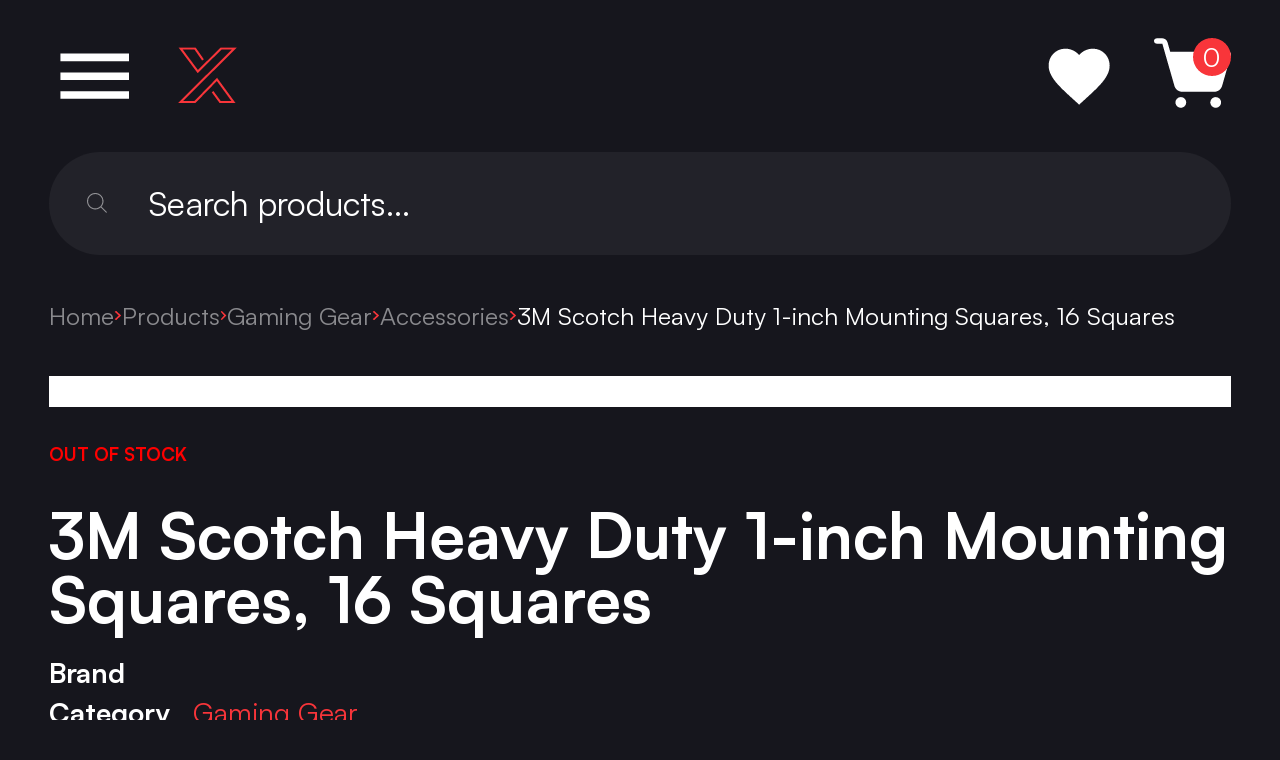

--- FILE ---
content_type: text/html; charset=UTF-8
request_url: https://ax.com.kw/product/3m-scotch-heavy-duty-1-inch-mounting-squares-16-squares/
body_size: 53304
content:
<!doctype html>
<html lang="en-US">

<head><script>(function(w,i,g){w[g]=w[g]||[];if(typeof w[g].push=='function')w[g].push(i)})
(window,'GTM-PNWPGVV','google_tags_first_party');</script><script>(function(w,d,s,l){w[l]=w[l]||[];(function(){w[l].push(arguments);})('set', 'developer_id.dYzg1YT', true);
		w[l].push({'gtm.start':new Date().getTime(),event:'gtm.js'});var f=d.getElementsByTagName(s)[0],
		j=d.createElement(s);j.async=true;j.src='/mes/';
		f.parentNode.insertBefore(j,f);
		})(window,document,'script','dataLayer');</script><meta charset="utf-8"><script>if(navigator.userAgent.match(/MSIE|Internet Explorer/i)||navigator.userAgent.match(/Trident\/7\..*?rv:11/i)){var href=document.location.href;if(!href.match(/[?&]nowprocket/)){if(href.indexOf("?")==-1){if(href.indexOf("#")==-1){document.location.href=href+"?nowprocket=1"}else{document.location.href=href.replace("#","?nowprocket=1#")}}else{if(href.indexOf("#")==-1){document.location.href=href+"&nowprocket=1"}else{document.location.href=href.replace("#","&nowprocket=1#")}}}}</script><script>(()=>{class RocketLazyLoadScripts{constructor(){this.v="2.0.4",this.userEvents=["keydown","keyup","mousedown","mouseup","mousemove","mouseover","mouseout","touchmove","touchstart","touchend","touchcancel","wheel","click","dblclick","input"],this.attributeEvents=["onblur","onclick","oncontextmenu","ondblclick","onfocus","onmousedown","onmouseenter","onmouseleave","onmousemove","onmouseout","onmouseover","onmouseup","onmousewheel","onscroll","onsubmit"]}async t(){this.i(),this.o(),/iP(ad|hone)/.test(navigator.userAgent)&&this.h(),this.u(),this.l(this),this.m(),this.k(this),this.p(this),this._(),await Promise.all([this.R(),this.L()]),this.lastBreath=Date.now(),this.S(this),this.P(),this.D(),this.O(),this.M(),await this.C(this.delayedScripts.normal),await this.C(this.delayedScripts.defer),await this.C(this.delayedScripts.async),await this.T(),await this.F(),await this.j(),await this.A(),window.dispatchEvent(new Event("rocket-allScriptsLoaded")),this.everythingLoaded=!0,this.lastTouchEnd&&await new Promise(t=>setTimeout(t,500-Date.now()+this.lastTouchEnd)),this.I(),this.H(),this.U(),this.W()}i(){this.CSPIssue=sessionStorage.getItem("rocketCSPIssue"),document.addEventListener("securitypolicyviolation",t=>{this.CSPIssue||"script-src-elem"!==t.violatedDirective||"data"!==t.blockedURI||(this.CSPIssue=!0,sessionStorage.setItem("rocketCSPIssue",!0))},{isRocket:!0})}o(){window.addEventListener("pageshow",t=>{this.persisted=t.persisted,this.realWindowLoadedFired=!0},{isRocket:!0}),window.addEventListener("pagehide",()=>{this.onFirstUserAction=null},{isRocket:!0})}h(){let t;function e(e){t=e}window.addEventListener("touchstart",e,{isRocket:!0}),window.addEventListener("touchend",function i(o){o.changedTouches[0]&&t.changedTouches[0]&&Math.abs(o.changedTouches[0].pageX-t.changedTouches[0].pageX)<10&&Math.abs(o.changedTouches[0].pageY-t.changedTouches[0].pageY)<10&&o.timeStamp-t.timeStamp<200&&(window.removeEventListener("touchstart",e,{isRocket:!0}),window.removeEventListener("touchend",i,{isRocket:!0}),"INPUT"===o.target.tagName&&"text"===o.target.type||(o.target.dispatchEvent(new TouchEvent("touchend",{target:o.target,bubbles:!0})),o.target.dispatchEvent(new MouseEvent("mouseover",{target:o.target,bubbles:!0})),o.target.dispatchEvent(new PointerEvent("click",{target:o.target,bubbles:!0,cancelable:!0,detail:1,clientX:o.changedTouches[0].clientX,clientY:o.changedTouches[0].clientY})),event.preventDefault()))},{isRocket:!0})}q(t){this.userActionTriggered||("mousemove"!==t.type||this.firstMousemoveIgnored?"keyup"===t.type||"mouseover"===t.type||"mouseout"===t.type||(this.userActionTriggered=!0,this.onFirstUserAction&&this.onFirstUserAction()):this.firstMousemoveIgnored=!0),"click"===t.type&&t.preventDefault(),t.stopPropagation(),t.stopImmediatePropagation(),"touchstart"===this.lastEvent&&"touchend"===t.type&&(this.lastTouchEnd=Date.now()),"click"===t.type&&(this.lastTouchEnd=0),this.lastEvent=t.type,t.composedPath&&t.composedPath()[0].getRootNode()instanceof ShadowRoot&&(t.rocketTarget=t.composedPath()[0]),this.savedUserEvents.push(t)}u(){this.savedUserEvents=[],this.userEventHandler=this.q.bind(this),this.userEvents.forEach(t=>window.addEventListener(t,this.userEventHandler,{passive:!1,isRocket:!0})),document.addEventListener("visibilitychange",this.userEventHandler,{isRocket:!0})}U(){this.userEvents.forEach(t=>window.removeEventListener(t,this.userEventHandler,{passive:!1,isRocket:!0})),document.removeEventListener("visibilitychange",this.userEventHandler,{isRocket:!0}),this.savedUserEvents.forEach(t=>{(t.rocketTarget||t.target).dispatchEvent(new window[t.constructor.name](t.type,t))})}m(){const t="return false",e=Array.from(this.attributeEvents,t=>"data-rocket-"+t),i="["+this.attributeEvents.join("],[")+"]",o="[data-rocket-"+this.attributeEvents.join("],[data-rocket-")+"]",s=(e,i,o)=>{o&&o!==t&&(e.setAttribute("data-rocket-"+i,o),e["rocket"+i]=new Function("event",o),e.setAttribute(i,t))};new MutationObserver(t=>{for(const n of t)"attributes"===n.type&&(n.attributeName.startsWith("data-rocket-")||this.everythingLoaded?n.attributeName.startsWith("data-rocket-")&&this.everythingLoaded&&this.N(n.target,n.attributeName.substring(12)):s(n.target,n.attributeName,n.target.getAttribute(n.attributeName))),"childList"===n.type&&n.addedNodes.forEach(t=>{if(t.nodeType===Node.ELEMENT_NODE)if(this.everythingLoaded)for(const i of[t,...t.querySelectorAll(o)])for(const t of i.getAttributeNames())e.includes(t)&&this.N(i,t.substring(12));else for(const e of[t,...t.querySelectorAll(i)])for(const t of e.getAttributeNames())this.attributeEvents.includes(t)&&s(e,t,e.getAttribute(t))})}).observe(document,{subtree:!0,childList:!0,attributeFilter:[...this.attributeEvents,...e]})}I(){this.attributeEvents.forEach(t=>{document.querySelectorAll("[data-rocket-"+t+"]").forEach(e=>{this.N(e,t)})})}N(t,e){const i=t.getAttribute("data-rocket-"+e);i&&(t.setAttribute(e,i),t.removeAttribute("data-rocket-"+e))}k(t){Object.defineProperty(HTMLElement.prototype,"onclick",{get(){return this.rocketonclick||null},set(e){this.rocketonclick=e,this.setAttribute(t.everythingLoaded?"onclick":"data-rocket-onclick","this.rocketonclick(event)")}})}S(t){function e(e,i){let o=e[i];e[i]=null,Object.defineProperty(e,i,{get:()=>o,set(s){t.everythingLoaded?o=s:e["rocket"+i]=o=s}})}e(document,"onreadystatechange"),e(window,"onload"),e(window,"onpageshow");try{Object.defineProperty(document,"readyState",{get:()=>t.rocketReadyState,set(e){t.rocketReadyState=e},configurable:!0}),document.readyState="loading"}catch(t){console.log("WPRocket DJE readyState conflict, bypassing")}}l(t){this.originalAddEventListener=EventTarget.prototype.addEventListener,this.originalRemoveEventListener=EventTarget.prototype.removeEventListener,this.savedEventListeners=[],EventTarget.prototype.addEventListener=function(e,i,o){o&&o.isRocket||!t.B(e,this)&&!t.userEvents.includes(e)||t.B(e,this)&&!t.userActionTriggered||e.startsWith("rocket-")||t.everythingLoaded?t.originalAddEventListener.call(this,e,i,o):(t.savedEventListeners.push({target:this,remove:!1,type:e,func:i,options:o}),"mouseenter"!==e&&"mouseleave"!==e||t.originalAddEventListener.call(this,e,t.savedUserEvents.push,o))},EventTarget.prototype.removeEventListener=function(e,i,o){o&&o.isRocket||!t.B(e,this)&&!t.userEvents.includes(e)||t.B(e,this)&&!t.userActionTriggered||e.startsWith("rocket-")||t.everythingLoaded?t.originalRemoveEventListener.call(this,e,i,o):t.savedEventListeners.push({target:this,remove:!0,type:e,func:i,options:o})}}J(t,e){this.savedEventListeners=this.savedEventListeners.filter(i=>{let o=i.type,s=i.target||window;return e!==o||t!==s||(this.B(o,s)&&(i.type="rocket-"+o),this.$(i),!1)})}H(){EventTarget.prototype.addEventListener=this.originalAddEventListener,EventTarget.prototype.removeEventListener=this.originalRemoveEventListener,this.savedEventListeners.forEach(t=>this.$(t))}$(t){t.remove?this.originalRemoveEventListener.call(t.target,t.type,t.func,t.options):this.originalAddEventListener.call(t.target,t.type,t.func,t.options)}p(t){let e;function i(e){return t.everythingLoaded?e:e.split(" ").map(t=>"load"===t||t.startsWith("load.")?"rocket-jquery-load":t).join(" ")}function o(o){function s(e){const s=o.fn[e];o.fn[e]=o.fn.init.prototype[e]=function(){return this[0]===window&&t.userActionTriggered&&("string"==typeof arguments[0]||arguments[0]instanceof String?arguments[0]=i(arguments[0]):"object"==typeof arguments[0]&&Object.keys(arguments[0]).forEach(t=>{const e=arguments[0][t];delete arguments[0][t],arguments[0][i(t)]=e})),s.apply(this,arguments),this}}if(o&&o.fn&&!t.allJQueries.includes(o)){const e={DOMContentLoaded:[],"rocket-DOMContentLoaded":[]};for(const t in e)document.addEventListener(t,()=>{e[t].forEach(t=>t())},{isRocket:!0});o.fn.ready=o.fn.init.prototype.ready=function(i){function s(){parseInt(o.fn.jquery)>2?setTimeout(()=>i.bind(document)(o)):i.bind(document)(o)}return"function"==typeof i&&(t.realDomReadyFired?!t.userActionTriggered||t.fauxDomReadyFired?s():e["rocket-DOMContentLoaded"].push(s):e.DOMContentLoaded.push(s)),o([])},s("on"),s("one"),s("off"),t.allJQueries.push(o)}e=o}t.allJQueries=[],o(window.jQuery),Object.defineProperty(window,"jQuery",{get:()=>e,set(t){o(t)}})}P(){const t=new Map;document.write=document.writeln=function(e){const i=document.currentScript,o=document.createRange(),s=i.parentElement;let n=t.get(i);void 0===n&&(n=i.nextSibling,t.set(i,n));const c=document.createDocumentFragment();o.setStart(c,0),c.appendChild(o.createContextualFragment(e)),s.insertBefore(c,n)}}async R(){return new Promise(t=>{this.userActionTriggered?t():this.onFirstUserAction=t})}async L(){return new Promise(t=>{document.addEventListener("DOMContentLoaded",()=>{this.realDomReadyFired=!0,t()},{isRocket:!0})})}async j(){return this.realWindowLoadedFired?Promise.resolve():new Promise(t=>{window.addEventListener("load",t,{isRocket:!0})})}M(){this.pendingScripts=[];this.scriptsMutationObserver=new MutationObserver(t=>{for(const e of t)e.addedNodes.forEach(t=>{"SCRIPT"!==t.tagName||t.noModule||t.isWPRocket||this.pendingScripts.push({script:t,promise:new Promise(e=>{const i=()=>{const i=this.pendingScripts.findIndex(e=>e.script===t);i>=0&&this.pendingScripts.splice(i,1),e()};t.addEventListener("load",i,{isRocket:!0}),t.addEventListener("error",i,{isRocket:!0}),setTimeout(i,1e3)})})})}),this.scriptsMutationObserver.observe(document,{childList:!0,subtree:!0})}async F(){await this.X(),this.pendingScripts.length?(await this.pendingScripts[0].promise,await this.F()):this.scriptsMutationObserver.disconnect()}D(){this.delayedScripts={normal:[],async:[],defer:[]},document.querySelectorAll("script[type$=rocketlazyloadscript]").forEach(t=>{t.hasAttribute("data-rocket-src")?t.hasAttribute("async")&&!1!==t.async?this.delayedScripts.async.push(t):t.hasAttribute("defer")&&!1!==t.defer||"module"===t.getAttribute("data-rocket-type")?this.delayedScripts.defer.push(t):this.delayedScripts.normal.push(t):this.delayedScripts.normal.push(t)})}async _(){await this.L();let t=[];document.querySelectorAll("script[type$=rocketlazyloadscript][data-rocket-src]").forEach(e=>{let i=e.getAttribute("data-rocket-src");if(i&&!i.startsWith("data:")){i.startsWith("//")&&(i=location.protocol+i);try{const o=new URL(i).origin;o!==location.origin&&t.push({src:o,crossOrigin:e.crossOrigin||"module"===e.getAttribute("data-rocket-type")})}catch(t){}}}),t=[...new Map(t.map(t=>[JSON.stringify(t),t])).values()],this.Y(t,"preconnect")}async G(t){if(await this.K(),!0!==t.noModule||!("noModule"in HTMLScriptElement.prototype))return new Promise(e=>{let i;function o(){(i||t).setAttribute("data-rocket-status","executed"),e()}try{if(navigator.userAgent.includes("Firefox/")||""===navigator.vendor||this.CSPIssue)i=document.createElement("script"),[...t.attributes].forEach(t=>{let e=t.nodeName;"type"!==e&&("data-rocket-type"===e&&(e="type"),"data-rocket-src"===e&&(e="src"),i.setAttribute(e,t.nodeValue))}),t.text&&(i.text=t.text),t.nonce&&(i.nonce=t.nonce),i.hasAttribute("src")?(i.addEventListener("load",o,{isRocket:!0}),i.addEventListener("error",()=>{i.setAttribute("data-rocket-status","failed-network"),e()},{isRocket:!0}),setTimeout(()=>{i.isConnected||e()},1)):(i.text=t.text,o()),i.isWPRocket=!0,t.parentNode.replaceChild(i,t);else{const i=t.getAttribute("data-rocket-type"),s=t.getAttribute("data-rocket-src");i?(t.type=i,t.removeAttribute("data-rocket-type")):t.removeAttribute("type"),t.addEventListener("load",o,{isRocket:!0}),t.addEventListener("error",i=>{this.CSPIssue&&i.target.src.startsWith("data:")?(console.log("WPRocket: CSP fallback activated"),t.removeAttribute("src"),this.G(t).then(e)):(t.setAttribute("data-rocket-status","failed-network"),e())},{isRocket:!0}),s?(t.fetchPriority="high",t.removeAttribute("data-rocket-src"),t.src=s):t.src="data:text/javascript;base64,"+window.btoa(unescape(encodeURIComponent(t.text)))}}catch(i){t.setAttribute("data-rocket-status","failed-transform"),e()}});t.setAttribute("data-rocket-status","skipped")}async C(t){const e=t.shift();return e?(e.isConnected&&await this.G(e),this.C(t)):Promise.resolve()}O(){this.Y([...this.delayedScripts.normal,...this.delayedScripts.defer,...this.delayedScripts.async],"preload")}Y(t,e){this.trash=this.trash||[];let i=!0;var o=document.createDocumentFragment();t.forEach(t=>{const s=t.getAttribute&&t.getAttribute("data-rocket-src")||t.src;if(s&&!s.startsWith("data:")){const n=document.createElement("link");n.href=s,n.rel=e,"preconnect"!==e&&(n.as="script",n.fetchPriority=i?"high":"low"),t.getAttribute&&"module"===t.getAttribute("data-rocket-type")&&(n.crossOrigin=!0),t.crossOrigin&&(n.crossOrigin=t.crossOrigin),t.integrity&&(n.integrity=t.integrity),t.nonce&&(n.nonce=t.nonce),o.appendChild(n),this.trash.push(n),i=!1}}),document.head.appendChild(o)}W(){this.trash.forEach(t=>t.remove())}async T(){try{document.readyState="interactive"}catch(t){}this.fauxDomReadyFired=!0;try{await this.K(),this.J(document,"readystatechange"),document.dispatchEvent(new Event("rocket-readystatechange")),await this.K(),document.rocketonreadystatechange&&document.rocketonreadystatechange(),await this.K(),this.J(document,"DOMContentLoaded"),document.dispatchEvent(new Event("rocket-DOMContentLoaded")),await this.K(),this.J(window,"DOMContentLoaded"),window.dispatchEvent(new Event("rocket-DOMContentLoaded"))}catch(t){console.error(t)}}async A(){try{document.readyState="complete"}catch(t){}try{await this.K(),this.J(document,"readystatechange"),document.dispatchEvent(new Event("rocket-readystatechange")),await this.K(),document.rocketonreadystatechange&&document.rocketonreadystatechange(),await this.K(),this.J(window,"load"),window.dispatchEvent(new Event("rocket-load")),await this.K(),window.rocketonload&&window.rocketonload(),await this.K(),this.allJQueries.forEach(t=>t(window).trigger("rocket-jquery-load")),await this.K(),this.J(window,"pageshow");const t=new Event("rocket-pageshow");t.persisted=this.persisted,window.dispatchEvent(t),await this.K(),window.rocketonpageshow&&window.rocketonpageshow({persisted:this.persisted})}catch(t){console.error(t)}}async K(){Date.now()-this.lastBreath>45&&(await this.X(),this.lastBreath=Date.now())}async X(){return document.hidden?new Promise(t=>setTimeout(t)):new Promise(t=>requestAnimationFrame(t))}B(t,e){return e===document&&"readystatechange"===t||(e===document&&"DOMContentLoaded"===t||(e===window&&"DOMContentLoaded"===t||(e===window&&"load"===t||e===window&&"pageshow"===t)))}static run(){(new RocketLazyLoadScripts).t()}}RocketLazyLoadScripts.run()})();</script>
    
    <meta name="viewport" content="width=device-width, initial-scale=1">
        <meta name='robots' content='index, follow, max-image-preview:large, max-snippet:-1, max-video-preview:-1' />
<script type="rocketlazyloadscript">window._wca = window._wca || [];</script>

	<!-- This site is optimized with the Yoast SEO Premium plugin v20.9 (Yoast SEO v26.8) - https://yoast.com/product/yoast-seo-premium-wordpress/ -->
	<title>3M Scotch Heavy Duty 1-inch Mounting Squares, 16 Squares - AX STORE</title>
	<meta name="description" content="Adhere and conform to a variety of surfaces Ideal for mounting pictures and decorations on most types of walls Squares hold up to 2 pounds" />
	<link rel="canonical" href="https://ax.com.kw/product/3m-scotch-heavy-duty-1-inch-mounting-squares-16-squares/" />
	<meta property="og:locale" content="en_US" />
	<meta property="og:type" content="product" />
	<meta property="og:title" content="3M Scotch Heavy Duty 1-inch Mounting Squares, 16 Squares" />
	<meta property="og:url" content="https://ax.com.kw/product/3m-scotch-heavy-duty-1-inch-mounting-squares-16-squares/" />
	<meta property="og:site_name" content="AX STORE" />
	<meta property="article:modified_time" content="2024-07-05T16:34:15+00:00" />
	<meta property="og:image" content="https://ax.com.kw/app/uploads/2023/04/3m.png" />
	<meta property="og:image:width" content="1024" />
	<meta property="og:image:height" content="1024" />
	<meta property="og:image:type" content="image/png" />
	<meta name="twitter:card" content="summary_large_image" />
	<meta name="twitter:label1" content="Price" />
	<meta name="twitter:data1" content="1.500&nbsp;&#x62f;.&#x643;" />
	<meta name="twitter:label2" content="Availability" />
	<meta name="twitter:data2" content="Out of stock" />
	<script type="application/ld+json" class="yoast-schema-graph">{"@context":"https://schema.org","@graph":[{"@type":["WebPage","ItemPage"],"@id":"https://ax.com.kw/product/3m-scotch-heavy-duty-1-inch-mounting-squares-16-squares/","url":"https://ax.com.kw/product/3m-scotch-heavy-duty-1-inch-mounting-squares-16-squares/","name":"3M Scotch Heavy Duty 1-inch Mounting Squares, 16 Squares - AX STORE","isPartOf":{"@id":"https://ax.com.kw/#website"},"primaryImageOfPage":{"@id":"https://ax.com.kw/product/3m-scotch-heavy-duty-1-inch-mounting-squares-16-squares/#primaryimage"},"image":{"@id":"https://ax.com.kw/product/3m-scotch-heavy-duty-1-inch-mounting-squares-16-squares/#primaryimage"},"thumbnailUrl":"https://ax.com.kw/app/uploads/2023/04/3m.png","breadcrumb":{"@id":"https://ax.com.kw/product/3m-scotch-heavy-duty-1-inch-mounting-squares-16-squares/#breadcrumb"},"inLanguage":"en-US","potentialAction":{"@type":"BuyAction","target":"https://ax.com.kw/product/3m-scotch-heavy-duty-1-inch-mounting-squares-16-squares/"}},{"@type":"ImageObject","inLanguage":"en-US","@id":"https://ax.com.kw/product/3m-scotch-heavy-duty-1-inch-mounting-squares-16-squares/#primaryimage","url":"https://ax.com.kw/app/uploads/2023/04/3m.png","contentUrl":"https://ax.com.kw/app/uploads/2023/04/3m.png","width":1024,"height":1024},{"@type":"BreadcrumbList","@id":"https://ax.com.kw/product/3m-scotch-heavy-duty-1-inch-mounting-squares-16-squares/#breadcrumb","itemListElement":[{"@type":"ListItem","position":1,"name":"Home","item":"https://ax.com.kw/"},{"@type":"ListItem","position":2,"name":"Shop","item":"https://ax.com.kw/shop/"},{"@type":"ListItem","position":3,"name":"3M Scotch Heavy Duty 1-inch Mounting Squares, 16 Squares"}]},{"@type":"WebSite","@id":"https://ax.com.kw/#website","url":"https://ax.com.kw/","name":"AX STORE","description":"AX Store: Elevating Gaming to New Heights","publisher":{"@id":"https://ax.com.kw/#organization"},"alternateName":"AX","potentialAction":[{"@type":"SearchAction","target":{"@type":"EntryPoint","urlTemplate":"https://ax.com.kw/?s={search_term_string}"},"query-input":{"@type":"PropertyValueSpecification","valueRequired":true,"valueName":"search_term_string"}}],"inLanguage":"en-US"},{"@type":"Organization","@id":"https://ax.com.kw/#organization","name":"AX STORE","url":"https://ax.com.kw/","logo":{"@type":"ImageObject","inLanguage":"en-US","@id":"https://ax.com.kw/#/schema/logo/image/","url":"https://ax.com.kw/app/uploads/2023/03/AX-logo.png","contentUrl":"https://ax.com.kw/app/uploads/2023/03/AX-logo.png","width":260,"height":253,"caption":"AX STORE"},"image":{"@id":"https://ax.com.kw/#/schema/logo/image/"},"sameAs":["https://www.facebook.com/axstorekw/","https://www.tiktok.com/@axstorekw","https://discord.gg/axstore","https://wa.me/96522204965","https://www.youtube.com/axstorekw","https://www.instagram.com/axstorekw","https://g.page/r/CSKDvBdooAzrEAI/review"]}]}</script>
	<meta property="product:price:amount" content="1.500" />
	<meta property="product:price:currency" content="KWD" />
	<meta property="og:availability" content="out of stock" />
	<meta property="product:availability" content="out of stock" />
	<meta property="product:condition" content="new" />
	<!-- / Yoast SEO Premium plugin. -->


<link rel='dns-prefetch' href='//omnisnippet1.com' />
<link rel='dns-prefetch' href='//checkout.tabby.ai' />
<link rel='dns-prefetch' href='//stats.wp.com' />

<link rel="alternate" title="oEmbed (JSON)" type="application/json+oembed" href="https://ax.com.kw/wp-json/oembed/1.0/embed?url=https%3A%2F%2Fax.com.kw%2Fproduct%2F3m-scotch-heavy-duty-1-inch-mounting-squares-16-squares%2F" />
<link rel="alternate" title="oEmbed (XML)" type="text/xml+oembed" href="https://ax.com.kw/wp-json/oembed/1.0/embed?url=https%3A%2F%2Fax.com.kw%2Fproduct%2F3m-scotch-heavy-duty-1-inch-mounting-squares-16-squares%2F&#038;format=xml" />
<style id='wp-img-auto-sizes-contain-inline-css'>
img:is([sizes=auto i],[sizes^="auto," i]){contain-intrinsic-size:3000px 1500px}
/*# sourceURL=wp-img-auto-sizes-contain-inline-css */
</style>
<link data-minify="1" rel='stylesheet' id='omnisend-woocommerce-checkout-block-checkout-newsletter-subscription-block-css' href='https://ax.com.kw/app/cache/min/1/app/plugins/omnisend-connect/includes/blocks/build/omnisend-checkout-block.css?ver=1769183166' media='all' />
<link rel='stylesheet' id='sbi_styles-css' href='https://ax.com.kw/app/plugins/instagram-feed-pro/css/sbi-styles.min.css?ver=6.9.0' media='all' />
<style id='wp-emoji-styles-inline-css'>

	img.wp-smiley, img.emoji {
		display: inline !important;
		border: none !important;
		box-shadow: none !important;
		height: 1em !important;
		width: 1em !important;
		margin: 0 0.07em !important;
		vertical-align: -0.1em !important;
		background: none !important;
		padding: 0 !important;
	}
/*# sourceURL=wp-emoji-styles-inline-css */
</style>
<style id='wp-block-library-inline-css'>
:root{--wp-block-synced-color:#7a00df;--wp-block-synced-color--rgb:122,0,223;--wp-bound-block-color:var(--wp-block-synced-color);--wp-editor-canvas-background:#ddd;--wp-admin-theme-color:#007cba;--wp-admin-theme-color--rgb:0,124,186;--wp-admin-theme-color-darker-10:#006ba1;--wp-admin-theme-color-darker-10--rgb:0,107,160.5;--wp-admin-theme-color-darker-20:#005a87;--wp-admin-theme-color-darker-20--rgb:0,90,135;--wp-admin-border-width-focus:2px}@media (min-resolution:192dpi){:root{--wp-admin-border-width-focus:1.5px}}.wp-element-button{cursor:pointer}:root .has-very-light-gray-background-color{background-color:#eee}:root .has-very-dark-gray-background-color{background-color:#313131}:root .has-very-light-gray-color{color:#eee}:root .has-very-dark-gray-color{color:#313131}:root .has-vivid-green-cyan-to-vivid-cyan-blue-gradient-background{background:linear-gradient(135deg,#00d084,#0693e3)}:root .has-purple-crush-gradient-background{background:linear-gradient(135deg,#34e2e4,#4721fb 50%,#ab1dfe)}:root .has-hazy-dawn-gradient-background{background:linear-gradient(135deg,#faaca8,#dad0ec)}:root .has-subdued-olive-gradient-background{background:linear-gradient(135deg,#fafae1,#67a671)}:root .has-atomic-cream-gradient-background{background:linear-gradient(135deg,#fdd79a,#004a59)}:root .has-nightshade-gradient-background{background:linear-gradient(135deg,#330968,#31cdcf)}:root .has-midnight-gradient-background{background:linear-gradient(135deg,#020381,#2874fc)}:root{--wp--preset--font-size--normal:16px;--wp--preset--font-size--huge:42px}.has-regular-font-size{font-size:1em}.has-larger-font-size{font-size:2.625em}.has-normal-font-size{font-size:var(--wp--preset--font-size--normal)}.has-huge-font-size{font-size:var(--wp--preset--font-size--huge)}.has-text-align-center{text-align:center}.has-text-align-left{text-align:left}.has-text-align-right{text-align:right}.has-fit-text{white-space:nowrap!important}#end-resizable-editor-section{display:none}.aligncenter{clear:both}.items-justified-left{justify-content:flex-start}.items-justified-center{justify-content:center}.items-justified-right{justify-content:flex-end}.items-justified-space-between{justify-content:space-between}.screen-reader-text{border:0;clip-path:inset(50%);height:1px;margin:-1px;overflow:hidden;padding:0;position:absolute;width:1px;word-wrap:normal!important}.screen-reader-text:focus{background-color:#ddd;clip-path:none;color:#444;display:block;font-size:1em;height:auto;left:5px;line-height:normal;padding:15px 23px 14px;text-decoration:none;top:5px;width:auto;z-index:100000}html :where(.has-border-color){border-style:solid}html :where([style*=border-top-color]){border-top-style:solid}html :where([style*=border-right-color]){border-right-style:solid}html :where([style*=border-bottom-color]){border-bottom-style:solid}html :where([style*=border-left-color]){border-left-style:solid}html :where([style*=border-width]){border-style:solid}html :where([style*=border-top-width]){border-top-style:solid}html :where([style*=border-right-width]){border-right-style:solid}html :where([style*=border-bottom-width]){border-bottom-style:solid}html :where([style*=border-left-width]){border-left-style:solid}html :where(img[class*=wp-image-]){height:auto;max-width:100%}:where(figure){margin:0 0 1em}html :where(.is-position-sticky){--wp-admin--admin-bar--position-offset:var(--wp-admin--admin-bar--height,0px)}@media screen and (max-width:600px){html :where(.is-position-sticky){--wp-admin--admin-bar--position-offset:0px}}

/*# sourceURL=wp-block-library-inline-css */
</style><link data-minify="1" rel='stylesheet' id='wc-blocks-style-css' href='https://ax.com.kw/app/cache/min/1/app/plugins/woocommerce/assets/client/blocks/wc-blocks.css?ver=1769183166' media='all' />
<style id='global-styles-inline-css'>
:root{--wp--preset--aspect-ratio--square: 1;--wp--preset--aspect-ratio--4-3: 4/3;--wp--preset--aspect-ratio--3-4: 3/4;--wp--preset--aspect-ratio--3-2: 3/2;--wp--preset--aspect-ratio--2-3: 2/3;--wp--preset--aspect-ratio--16-9: 16/9;--wp--preset--aspect-ratio--9-16: 9/16;--wp--preset--color--black: #000000;--wp--preset--color--cyan-bluish-gray: #abb8c3;--wp--preset--color--white: #ffffff;--wp--preset--color--pale-pink: #f78da7;--wp--preset--color--vivid-red: #cf2e2e;--wp--preset--color--luminous-vivid-orange: #ff6900;--wp--preset--color--luminous-vivid-amber: #fcb900;--wp--preset--color--light-green-cyan: #7bdcb5;--wp--preset--color--vivid-green-cyan: #00d084;--wp--preset--color--pale-cyan-blue: #8ed1fc;--wp--preset--color--vivid-cyan-blue: #0693e3;--wp--preset--color--vivid-purple: #9b51e0;--wp--preset--gradient--vivid-cyan-blue-to-vivid-purple: linear-gradient(135deg,rgb(6,147,227) 0%,rgb(155,81,224) 100%);--wp--preset--gradient--light-green-cyan-to-vivid-green-cyan: linear-gradient(135deg,rgb(122,220,180) 0%,rgb(0,208,130) 100%);--wp--preset--gradient--luminous-vivid-amber-to-luminous-vivid-orange: linear-gradient(135deg,rgb(252,185,0) 0%,rgb(255,105,0) 100%);--wp--preset--gradient--luminous-vivid-orange-to-vivid-red: linear-gradient(135deg,rgb(255,105,0) 0%,rgb(207,46,46) 100%);--wp--preset--gradient--very-light-gray-to-cyan-bluish-gray: linear-gradient(135deg,rgb(238,238,238) 0%,rgb(169,184,195) 100%);--wp--preset--gradient--cool-to-warm-spectrum: linear-gradient(135deg,rgb(74,234,220) 0%,rgb(151,120,209) 20%,rgb(207,42,186) 40%,rgb(238,44,130) 60%,rgb(251,105,98) 80%,rgb(254,248,76) 100%);--wp--preset--gradient--blush-light-purple: linear-gradient(135deg,rgb(255,206,236) 0%,rgb(152,150,240) 100%);--wp--preset--gradient--blush-bordeaux: linear-gradient(135deg,rgb(254,205,165) 0%,rgb(254,45,45) 50%,rgb(107,0,62) 100%);--wp--preset--gradient--luminous-dusk: linear-gradient(135deg,rgb(255,203,112) 0%,rgb(199,81,192) 50%,rgb(65,88,208) 100%);--wp--preset--gradient--pale-ocean: linear-gradient(135deg,rgb(255,245,203) 0%,rgb(182,227,212) 50%,rgb(51,167,181) 100%);--wp--preset--gradient--electric-grass: linear-gradient(135deg,rgb(202,248,128) 0%,rgb(113,206,126) 100%);--wp--preset--gradient--midnight: linear-gradient(135deg,rgb(2,3,129) 0%,rgb(40,116,252) 100%);--wp--preset--font-size--small: 13px;--wp--preset--font-size--medium: 20px;--wp--preset--font-size--large: 36px;--wp--preset--font-size--x-large: 42px;--wp--preset--spacing--20: 0.44rem;--wp--preset--spacing--30: 0.67rem;--wp--preset--spacing--40: 1rem;--wp--preset--spacing--50: 1.5rem;--wp--preset--spacing--60: 2.25rem;--wp--preset--spacing--70: 3.38rem;--wp--preset--spacing--80: 5.06rem;--wp--preset--shadow--natural: 6px 6px 9px rgba(0, 0, 0, 0.2);--wp--preset--shadow--deep: 12px 12px 50px rgba(0, 0, 0, 0.4);--wp--preset--shadow--sharp: 6px 6px 0px rgba(0, 0, 0, 0.2);--wp--preset--shadow--outlined: 6px 6px 0px -3px rgb(255, 255, 255), 6px 6px rgb(0, 0, 0);--wp--preset--shadow--crisp: 6px 6px 0px rgb(0, 0, 0);}:where(.is-layout-flex){gap: 0.5em;}:where(.is-layout-grid){gap: 0.5em;}body .is-layout-flex{display: flex;}.is-layout-flex{flex-wrap: wrap;align-items: center;}.is-layout-flex > :is(*, div){margin: 0;}body .is-layout-grid{display: grid;}.is-layout-grid > :is(*, div){margin: 0;}:where(.wp-block-columns.is-layout-flex){gap: 2em;}:where(.wp-block-columns.is-layout-grid){gap: 2em;}:where(.wp-block-post-template.is-layout-flex){gap: 1.25em;}:where(.wp-block-post-template.is-layout-grid){gap: 1.25em;}.has-black-color{color: var(--wp--preset--color--black) !important;}.has-cyan-bluish-gray-color{color: var(--wp--preset--color--cyan-bluish-gray) !important;}.has-white-color{color: var(--wp--preset--color--white) !important;}.has-pale-pink-color{color: var(--wp--preset--color--pale-pink) !important;}.has-vivid-red-color{color: var(--wp--preset--color--vivid-red) !important;}.has-luminous-vivid-orange-color{color: var(--wp--preset--color--luminous-vivid-orange) !important;}.has-luminous-vivid-amber-color{color: var(--wp--preset--color--luminous-vivid-amber) !important;}.has-light-green-cyan-color{color: var(--wp--preset--color--light-green-cyan) !important;}.has-vivid-green-cyan-color{color: var(--wp--preset--color--vivid-green-cyan) !important;}.has-pale-cyan-blue-color{color: var(--wp--preset--color--pale-cyan-blue) !important;}.has-vivid-cyan-blue-color{color: var(--wp--preset--color--vivid-cyan-blue) !important;}.has-vivid-purple-color{color: var(--wp--preset--color--vivid-purple) !important;}.has-black-background-color{background-color: var(--wp--preset--color--black) !important;}.has-cyan-bluish-gray-background-color{background-color: var(--wp--preset--color--cyan-bluish-gray) !important;}.has-white-background-color{background-color: var(--wp--preset--color--white) !important;}.has-pale-pink-background-color{background-color: var(--wp--preset--color--pale-pink) !important;}.has-vivid-red-background-color{background-color: var(--wp--preset--color--vivid-red) !important;}.has-luminous-vivid-orange-background-color{background-color: var(--wp--preset--color--luminous-vivid-orange) !important;}.has-luminous-vivid-amber-background-color{background-color: var(--wp--preset--color--luminous-vivid-amber) !important;}.has-light-green-cyan-background-color{background-color: var(--wp--preset--color--light-green-cyan) !important;}.has-vivid-green-cyan-background-color{background-color: var(--wp--preset--color--vivid-green-cyan) !important;}.has-pale-cyan-blue-background-color{background-color: var(--wp--preset--color--pale-cyan-blue) !important;}.has-vivid-cyan-blue-background-color{background-color: var(--wp--preset--color--vivid-cyan-blue) !important;}.has-vivid-purple-background-color{background-color: var(--wp--preset--color--vivid-purple) !important;}.has-black-border-color{border-color: var(--wp--preset--color--black) !important;}.has-cyan-bluish-gray-border-color{border-color: var(--wp--preset--color--cyan-bluish-gray) !important;}.has-white-border-color{border-color: var(--wp--preset--color--white) !important;}.has-pale-pink-border-color{border-color: var(--wp--preset--color--pale-pink) !important;}.has-vivid-red-border-color{border-color: var(--wp--preset--color--vivid-red) !important;}.has-luminous-vivid-orange-border-color{border-color: var(--wp--preset--color--luminous-vivid-orange) !important;}.has-luminous-vivid-amber-border-color{border-color: var(--wp--preset--color--luminous-vivid-amber) !important;}.has-light-green-cyan-border-color{border-color: var(--wp--preset--color--light-green-cyan) !important;}.has-vivid-green-cyan-border-color{border-color: var(--wp--preset--color--vivid-green-cyan) !important;}.has-pale-cyan-blue-border-color{border-color: var(--wp--preset--color--pale-cyan-blue) !important;}.has-vivid-cyan-blue-border-color{border-color: var(--wp--preset--color--vivid-cyan-blue) !important;}.has-vivid-purple-border-color{border-color: var(--wp--preset--color--vivid-purple) !important;}.has-vivid-cyan-blue-to-vivid-purple-gradient-background{background: var(--wp--preset--gradient--vivid-cyan-blue-to-vivid-purple) !important;}.has-light-green-cyan-to-vivid-green-cyan-gradient-background{background: var(--wp--preset--gradient--light-green-cyan-to-vivid-green-cyan) !important;}.has-luminous-vivid-amber-to-luminous-vivid-orange-gradient-background{background: var(--wp--preset--gradient--luminous-vivid-amber-to-luminous-vivid-orange) !important;}.has-luminous-vivid-orange-to-vivid-red-gradient-background{background: var(--wp--preset--gradient--luminous-vivid-orange-to-vivid-red) !important;}.has-very-light-gray-to-cyan-bluish-gray-gradient-background{background: var(--wp--preset--gradient--very-light-gray-to-cyan-bluish-gray) !important;}.has-cool-to-warm-spectrum-gradient-background{background: var(--wp--preset--gradient--cool-to-warm-spectrum) !important;}.has-blush-light-purple-gradient-background{background: var(--wp--preset--gradient--blush-light-purple) !important;}.has-blush-bordeaux-gradient-background{background: var(--wp--preset--gradient--blush-bordeaux) !important;}.has-luminous-dusk-gradient-background{background: var(--wp--preset--gradient--luminous-dusk) !important;}.has-pale-ocean-gradient-background{background: var(--wp--preset--gradient--pale-ocean) !important;}.has-electric-grass-gradient-background{background: var(--wp--preset--gradient--electric-grass) !important;}.has-midnight-gradient-background{background: var(--wp--preset--gradient--midnight) !important;}.has-small-font-size{font-size: var(--wp--preset--font-size--small) !important;}.has-medium-font-size{font-size: var(--wp--preset--font-size--medium) !important;}.has-large-font-size{font-size: var(--wp--preset--font-size--large) !important;}.has-x-large-font-size{font-size: var(--wp--preset--font-size--x-large) !important;}
/*# sourceURL=global-styles-inline-css */
</style>

<style id='classic-theme-styles-inline-css'>
/*! This file is auto-generated */
.wp-block-button__link{color:#fff;background-color:#32373c;border-radius:9999px;box-shadow:none;text-decoration:none;padding:calc(.667em + 2px) calc(1.333em + 2px);font-size:1.125em}.wp-block-file__button{background:#32373c;color:#fff;text-decoration:none}
/*# sourceURL=/wp-includes/css/classic-themes.min.css */
</style>
<link data-minify="1" rel='stylesheet' id='contact-form-7-css' href='https://ax.com.kw/app/cache/min/1/app/plugins/contact-form-7/includes/css/styles.css?ver=1769183166' media='all' />
<link data-minify="1" rel='stylesheet' id='woocommerce-layout-css' href='https://ax.com.kw/app/cache/min/1/app/plugins/woocommerce/assets/css/woocommerce-layout.css?ver=1769183166' media='all' />
<style id='woocommerce-layout-inline-css'>

	.infinite-scroll .woocommerce-pagination {
		display: none;
	}
/*# sourceURL=woocommerce-layout-inline-css */
</style>
<link data-minify="1" rel='stylesheet' id='woocommerce-smallscreen-css' href='https://ax.com.kw/app/cache/min/1/app/plugins/woocommerce/assets/css/woocommerce-smallscreen.css?ver=1769183166' media='only screen and (max-width: 768px)' />
<link data-minify="1" rel='stylesheet' id='woocommerce-general-css' href='https://ax.com.kw/app/cache/min/1/app/plugins/woocommerce/assets/css/woocommerce.css?ver=1769183166' media='all' />
<style id='woocommerce-inline-inline-css'>
.woocommerce form .form-row .required { visibility: visible; }
/*# sourceURL=woocommerce-inline-inline-css */
</style>
<link data-minify="1" rel='stylesheet' id='wc-composite-css-css' href='https://ax.com.kw/app/cache/min/1/app/plugins/woocommerce-composite-products/assets/css/frontend/woocommerce.css?ver=1769183166' media='all' />
<link data-minify="1" rel='stylesheet' id='wc-prl-css-css' href='https://ax.com.kw/app/cache/min/1/app/plugins/woocommerce-product-recommendations/assets/css/frontend/woocommerce.css?ver=1769183166' media='all' />
<link rel='stylesheet' id='woo-variation-swatches-css' href='https://ax.com.kw/app/plugins/woo-variation-swatches/assets/css/frontend.min.css?ver=1762880172' media='all' />
<style id='woo-variation-swatches-inline-css'>
:root {
--wvs-tick:url("data:image/svg+xml;utf8,%3Csvg filter='drop-shadow(0px 0px 2px rgb(0 0 0 / .8))' xmlns='http://www.w3.org/2000/svg'  viewBox='0 0 30 30'%3E%3Cpath fill='none' stroke='%23ffffff' stroke-linecap='round' stroke-linejoin='round' stroke-width='4' d='M4 16L11 23 27 7'/%3E%3C/svg%3E");

--wvs-cross:url("data:image/svg+xml;utf8,%3Csvg filter='drop-shadow(0px 0px 5px rgb(255 255 255 / .6))' xmlns='http://www.w3.org/2000/svg' width='72px' height='72px' viewBox='0 0 24 24'%3E%3Cpath fill='none' stroke='%23ff0000' stroke-linecap='round' stroke-width='0.6' d='M5 5L19 19M19 5L5 19'/%3E%3C/svg%3E");
--wvs-single-product-item-width:30px;
--wvs-single-product-item-height:30px;
--wvs-single-product-item-font-size:16px}
/*# sourceURL=woo-variation-swatches-inline-css */
</style>
<link rel='stylesheet' id='dgwt-wcas-style-css' href='https://ax.com.kw/app/plugins/ajax-search-for-woocommerce-premium/assets/css/style.min.css?ver=1.30.1' media='all' />
<link rel='preload' as='font' type='font/woff2' crossorigin='anonymous' id='tinvwl-webfont-font-css' href='https://ax.com.kw/app/plugins/ti-woocommerce-wishlist/assets/fonts/tinvwl-webfont.woff2?ver=xu2uyi' media='all' />
<link data-minify="1" rel='stylesheet' id='tinvwl-webfont-css' href='https://ax.com.kw/app/cache/min/1/app/plugins/ti-woocommerce-wishlist/assets/css/webfont.min.css?ver=1769183166' media='all' />
<link rel='stylesheet' id='tinvwl-css' href='https://ax.com.kw/app/plugins/ti-woocommerce-wishlist/assets/css/public.min.css?ver=2.11.1' media='all' />
<link data-minify="1" rel='stylesheet' id='pwb-styles-frontend-css' href='https://ax.com.kw/app/cache/min/1/app/plugins/perfect-woocommerce-brands/build/frontend/css/style.css?ver=1769183166' media='all' />
<style id='wcw-inlinecss-inline-css'>
 .widget_wpcategorieswidget ul.children{display:none;} .widget_wp_categories_widget{background:#fff; position:relative;}.widget_wp_categories_widget h2,.widget_wpcategorieswidget h2{color:#4a5f6d;font-size:20px;font-weight:400;margin:0 0 25px;line-height:24px;text-transform:uppercase}.widget_wp_categories_widget ul li,.widget_wpcategorieswidget ul li{font-size: 16px; margin: 0px; border-bottom: 1px dashed #f0f0f0; position: relative; list-style-type: none; line-height: 35px;}.widget_wp_categories_widget ul li:last-child,.widget_wpcategorieswidget ul li:last-child{border:none;}.widget_wp_categories_widget ul li a,.widget_wpcategorieswidget ul li a{display:inline-block;color:#007acc;transition:all .5s ease;-webkit-transition:all .5s ease;-ms-transition:all .5s ease;-moz-transition:all .5s ease;text-decoration:none;}.widget_wp_categories_widget ul li a:hover,.widget_wp_categories_widget ul li.active-cat a,.widget_wp_categories_widget ul li.active-cat span.post-count,.widget_wpcategorieswidget ul li a:hover,.widget_wpcategorieswidget ul li.active-cat a,.widget_wpcategorieswidget ul li.active-cat span.post-count{color:#ee546c}.widget_wp_categories_widget ul li span.post-count,.widget_wpcategorieswidget ul li span.post-count{height: 30px; min-width: 35px; text-align: center; background: #fff; color: #605f5f; border-radius: 5px; box-shadow: inset 2px 1px 3px rgba(0, 122, 204,.1); top: 0px; float: right; margin-top: 2px;}li.cat-item.cat-have-child > span.post-count{float:inherit;}li.cat-item.cat-item-7.cat-have-child { background: #f8f9fa; }li.cat-item.cat-have-child > span.post-count:before { content: "("; }li.cat-item.cat-have-child > span.post-count:after { content: ")"; }.cat-have-child.open-m-menu ul.children li { border-top: 1px solid #d8d8d8;border-bottom:none;}li.cat-item.cat-have-child:after{ position: absolute; right: 8px; top: 8px; background-image: url([data-uri]); content: ""; width: 18px; height: 18px;transform: rotate(270deg);}ul.children li.cat-item.cat-have-child:after{content:"";background-image: none;}.cat-have-child ul.children {display: none; z-index: 9; width: auto; position: relative; margin: 0px; padding: 0px; margin-top: 0px; padding-top: 10px; padding-bottom: 10px; list-style: none; text-align: left; background:  #f8f9fa; padding-left: 5px;}.widget_wp_categories_widget ul li ul.children li,.widget_wpcategorieswidget ul li ul.children li { border-bottom: 1px solid #fff; padding-right: 5px; }.cat-have-child.open-m-menu ul.children{display:block;}li.cat-item.cat-have-child.open-m-menu:after{transform: rotate(0deg);}.widget_wp_categories_widget > li.product_cat,.widget_wpcategorieswidget > li.product_cat {list-style: none;}.widget_wp_categories_widget > ul,.widget_wpcategorieswidget > ul {padding: 0px;}.widget_wp_categories_widget > ul li ul ,.widget_wpcategorieswidget > ul li ul {padding-left: 15px;} .wcwpro-list{padding: 0 15px;}
/*# sourceURL=wcw-inlinecss-inline-css */
</style>
<link data-minify="1" rel='stylesheet' id='wc-cp-checkout-blocks-css' href='https://ax.com.kw/app/cache/min/1/app/plugins/woocommerce-composite-products/assets/css/frontend/checkout-blocks.css?ver=1769183166' media='all' />
<link data-minify="1" rel='stylesheet' id='slick-css' href='https://ax.com.kw/app/cache/min/1/app/plugins/woo-product-gallery-slider/assets/css/slick.css?ver=1769183166' media='all' />
<link data-minify="1" rel='stylesheet' id='slick-theme-css' href='https://ax.com.kw/app/cache/min/1/app/plugins/woo-product-gallery-slider/assets/css/slick-theme.css?ver=1769183166' media='all' />
<link rel='stylesheet' id='fancybox-css' href='https://ax.com.kw/app/plugins/woo-product-gallery-slider/assets/css/jquery.fancybox.min.css?ver=2.3.22' media='all' />
<style id='fancybox-inline-css'>

					.wpgs-nav .slick-track {
						transform: inherit !important;
					}
				
					.wpgs-dots {
						display:none;
					}
				.wpgs-for .slick-slide{cursor:pointer;}
/*# sourceURL=fancybox-inline-css */
</style>
<link data-minify="1" rel='stylesheet' id='flaticon-wpgs-css' href='https://ax.com.kw/app/cache/min/1/app/plugins/woo-product-gallery-slider/assets/css/font/flaticon.css?ver=1769183166' media='all' />
<link rel='stylesheet' id='cwginstock_frontend_css-css' href='https://ax.com.kw/app/plugins/back-in-stock-notifier-for-woocommerce/assets/css/frontend.min.css?ver=6.3.1' media='' />
<style id='cwginstock_frontend_css-inline-css'>
.products .outofstock .button {display: none; }
/*# sourceURL=cwginstock_frontend_css-inline-css */
</style>
<link rel='stylesheet' id='cwginstock_bootstrap-css' href='https://ax.com.kw/app/plugins/back-in-stock-notifier-for-woocommerce/assets/css/bootstrap.min.css?ver=6.3.1' media='' />
<script id="wfco-utm-tracking-js-extra">
var wffnUtm = {"utc_offset":"180","site_url":"https://ax.com.kw/wp","genericParamEvents":"{\"user_roles\":\"guest\",\"plugin\":\"Funnel Builder\"}","cookieKeys":["flt","timezone","is_mobile","browser","fbclid","gclid","referrer","fl_url"],"excludeDomain":["paypal.com","klarna.com","quickpay.net"]};
//# sourceURL=wfco-utm-tracking-js-extra
</script>
<script type="rocketlazyloadscript" data-rocket-src="https://ax.com.kw/app/plugins/wp-marketing-automations/woofunnels/assets/js/utm-tracker.min.js?ver=1.10.12.76" id="wfco-utm-tracking-js" defer data-wp-strategy="defer"></script>
<script src="https://ax.com.kw/wp/wp-includes/js/jquery/jquery.min.js?ver=3.7.1" id="jquery-core-js"></script>
<script id="jquery-core-js-after">
jQuery(document).ready(function($){ jQuery('li.cat-item:has(ul.children)').addClass('cat-have-child'); jQuery('.cat-have-child').removeClass('open-m-menu');jQuery('li.cat-have-child > a').click(function(){window.location.href=jQuery(this).attr('href');return false;});jQuery('li.cat-have-child').click(function(){

		var li_parentdiv = jQuery(this).parent().parent().parent().attr('class');
			if(jQuery(this).hasClass('open-m-menu')){jQuery('.cat-have-child').removeClass('open-m-menu');}else{jQuery('.cat-have-child').removeClass('open-m-menu');jQuery(this).addClass('open-m-menu');}});});
//# sourceURL=jquery-core-js-after
</script>
<script src="https://ax.com.kw/wp/wp-includes/js/jquery/jquery-migrate.min.js?ver=3.4.1" id="jquery-migrate-js"></script>
<script type="rocketlazyloadscript" data-rocket-src="https://ax.com.kw/app/plugins/woocommerce/assets/js/jquery-blockui/jquery.blockUI.min.js?ver=2.7.0-wc.10.4.3" id="wc-jquery-blockui-js" data-wp-strategy="defer"></script>
<script id="wc-add-to-cart-js-extra">
var wc_add_to_cart_params = {"ajax_url":"/wp/wp-admin/admin-ajax.php","wc_ajax_url":"/?wc-ajax=%%endpoint%%","i18n_view_cart":"View cart","cart_url":"https://ax.com.kw/cart/","is_cart":"","cart_redirect_after_add":"no"};
//# sourceURL=wc-add-to-cart-js-extra
</script>
<script src="https://ax.com.kw/app/plugins/woocommerce/assets/js/frontend/add-to-cart.min.js?ver=10.4.3" id="wc-add-to-cart-js" defer data-wp-strategy="defer"></script>
<script id="wc-single-product-js-extra">
var wc_single_product_params = {"i18n_required_rating_text":"Please select a rating","i18n_rating_options":["1 of 5 stars","2 of 5 stars","3 of 5 stars","4 of 5 stars","5 of 5 stars"],"i18n_product_gallery_trigger_text":"View full-screen image gallery","review_rating_required":"yes","flexslider":{"rtl":false,"animation":"slide","smoothHeight":true,"directionNav":false,"controlNav":"thumbnails","slideshow":false,"animationSpeed":500,"animationLoop":false,"allowOneSlide":false},"zoom_enabled":"","zoom_options":[],"photoswipe_enabled":"","photoswipe_options":{"shareEl":false,"closeOnScroll":false,"history":false,"hideAnimationDuration":0,"showAnimationDuration":0},"flexslider_enabled":""};
//# sourceURL=wc-single-product-js-extra
</script>
<script type="rocketlazyloadscript" data-rocket-src="https://ax.com.kw/app/plugins/woocommerce/assets/js/frontend/single-product.min.js?ver=10.4.3" id="wc-single-product-js" defer data-wp-strategy="defer"></script>
<script type="rocketlazyloadscript" data-rocket-src="https://ax.com.kw/app/plugins/woocommerce/assets/js/js-cookie/js.cookie.min.js?ver=2.1.4-wc.10.4.3" id="wc-js-cookie-js" data-wp-strategy="defer"></script>
<script id="woocommerce-js-extra">
var woocommerce_params = {"ajax_url":"/wp/wp-admin/admin-ajax.php","wc_ajax_url":"/?wc-ajax=%%endpoint%%","i18n_password_show":"Show password","i18n_password_hide":"Hide password"};
//# sourceURL=woocommerce-js-extra
</script>
<script type="rocketlazyloadscript" data-rocket-src="https://ax.com.kw/app/plugins/woocommerce/assets/js/frontend/woocommerce.min.js?ver=10.4.3" id="woocommerce-js" defer data-wp-strategy="defer"></script>
<script src="https://stats.wp.com/s-202604.js" id="woocommerce-analytics-js" defer data-wp-strategy="defer"></script>
<link rel="https://api.w.org/" href="https://ax.com.kw/wp-json/" /><link rel="alternate" title="JSON" type="application/json" href="https://ax.com.kw/wp-json/wp/v2/product/1942" /><link rel="EditURI" type="application/rsd+xml" title="RSD" href="https://ax.com.kw/wp/xmlrpc.php?rsd" />
<meta name="generator" content="WordPress 6.9" />
<meta name="generator" content="WooCommerce 10.4.3" />
<link rel='shortlink' href='https://ax.com.kw/?p=1942' />
				<meta name="omnisend-site-verification" content="6942bb741313b285a4c91223"/>
				<meta name="ti-site-data" content="eyJyIjoiMTozITc6MjMhMzA6MTY5IiwibyI6Imh0dHBzOlwvXC9heC5jb20ua3dcL3dwXC93cC1hZG1pblwvYWRtaW4tYWpheC5waHA/YWN0aW9uPXRpX29ubGluZV91c2Vyc19nb29nbGUmYW1wO3A9JTJGcHJvZHVjdCUyRjNtLXNjb3RjaC1oZWF2eS1kdXR5LTEtaW5jaC1tb3VudGluZy1zcXVhcmVzLTE2LXNxdWFyZXMlMkYmYW1wO193cG5vbmNlPTU2NWU0MjMzNGYifQ==" />
		<!-- Google Tag Manager -->
		<script>(function(w,d,s,l,i){w[l]=w[l]||[];w[l].push({'gtm.start':new Date().getTime(),event:'gtm.js'});var f=d.getElementsByTagName(s)[0],j=d.createElement(s);j.async=true;j.src="https://ss.ax.com.kw/wHdvIjfvpkcmp.js?"+i;f.parentNode.insertBefore(j,f);})(window,document,'script','dataLayer','a8DnC0O=aWQ9R1RNLVBOV1BHVlY%3D&amp;tl=dr');</script>
		<!-- End Google Tag Manager -->
			<style>img#wpstats{display:none}</style>
		<style>.woocommerce-product-gallery{ opacity: 1 !important; }</style>		<style>
			.dgwt-wcas-ico-magnifier,.dgwt-wcas-ico-magnifier-handler{max-width:20px}.dgwt-wcas-search-wrapp{max-width:600px}.dgwt-wcas-search-wrapp .dgwt-wcas-sf-wrapp input[type=search].dgwt-wcas-search-input,.dgwt-wcas-search-wrapp .dgwt-wcas-sf-wrapp input[type=search].dgwt-wcas-search-input:hover,.dgwt-wcas-search-wrapp .dgwt-wcas-sf-wrapp input[type=search].dgwt-wcas-search-input:focus{background-color:#fff;border-color:#7a7a7a}		</style>
		    <script type="rocketlazyloadscript">
        window.axstore_ajax_route = {
            url: 'https://ax.com.kw/wp/wp-admin/admin-ajax.php'
        };
    </script>
    	<noscript><style>.woocommerce-product-gallery{ opacity: 1 !important; }</style></noscript>
	<style type="text/css">.wpgs-for .slick-arrow::before,.wpgs-nav .slick-prev::before, .wpgs-nav .slick-next::before{color:#dd3333;}.fancybox-bg{background-color:rgba(10,0,0,0.75);}.fancybox-caption,.fancybox-infobar{color:#fff;}.wpgs-nav .slick-slide{border-color:transparent}.wpgs-nav .slick-current{border-color:rgba(248,53,58,0.5)}.wpgs-video-wrapper{min-height:500px;}</style><link rel="icon" href="https://ax.com.kw/app/uploads/2023/03/cropped-AX-logo-32x32.png" sizes="32x32" />
<link rel="icon" href="https://ax.com.kw/app/uploads/2023/03/cropped-AX-logo-192x192.png" sizes="192x192" />
<link rel="apple-touch-icon" href="https://ax.com.kw/app/uploads/2023/03/cropped-AX-logo-180x180.png" />
<meta name="msapplication-TileImage" content="https://ax.com.kw/app/uploads/2023/03/cropped-AX-logo-270x270.png" />
<noscript><style id="rocket-lazyload-nojs-css">.rll-youtube-player, [data-lazy-src]{display:none !important;}</style></noscript>
    <link data-minify="1" rel="preload" as="style" href="https://ax.com.kw/app/cache/min/1/app/themes/axstore/public/build/assets/app-OM0Ubhf7.css?ver=1769183166" /><link rel="modulepreload" href="https://ax.com.kw/app/themes/axstore/public/build/assets/app-44CDRmkE.js" /><link data-minify="1" rel="stylesheet" href="https://ax.com.kw/app/cache/min/1/app/themes/axstore/public/build/assets/app-OM0Ubhf7.css?ver=1769183166" /><script type="rocketlazyloadscript" data-rocket-type="module" data-rocket-src="https://ax.com.kw/app/themes/axstore/public/build/assets/app-44CDRmkE.js" data-rocket-defer defer></script><meta name="generator" content="WP Rocket 3.20.1.2" data-wpr-features="wpr_delay_js wpr_defer_js wpr_minify_js wpr_lazyload_images wpr_lazyload_iframes wpr_image_dimensions wpr_minify_css wpr_preload_links wpr_host_fonts_locally wpr_desktop" /></head>

<body class="wp-singular product-template-default single single-product postid-1942 wp-custom-logo wp-embed-responsive wp-theme-axstore theme-axstore woocommerce woocommerce-page woocommerce-no-js woo-variation-swatches wvs-behavior-blur wvs-theme-axstore wvs-show-label wvs-tooltip tinvwl-theme-style 3m-scotch-heavy-duty-1-inch-mounting-squares-16-squares">
	
    
    <div data-rocket-location-hash="0ede82c4187970ef91a1443469aa9350" id="app">
        <header data-rocket-location-hash="e04a1d2c6cea256152f41f7049046fd5" class="header">
    <div data-rocket-location-hash="2ef0c03d9019f388693e6240772bad90" class="header__container header-desktop">
        <div class="header__navigation">
            <div class="header__logo">
                <a href="https://ax.com.kw/">
                    <img width="36" height="35" src="data:image/svg+xml,%3Csvg%20xmlns='http://www.w3.org/2000/svg'%20viewBox='0%200%2036%2035'%3E%3C/svg%3E" data-lazy-src="https://ax.com.kw/app/themes/axstore/public/build/assets/AX-logo-B06WFv-y.svg" /><noscript><img width="36" height="35" src="https://ax.com.kw/app/themes/axstore/public/build/assets/AX-logo-B06WFv-y.svg" /></noscript>
                </a>
            </div>
            <div class="header__links">
                                                            <div class="header__links-item">
                            <a href="https://ax.com.kw/product-category/products/">
                                Products
                            </a>
                                                            <div class="header__links-arrow">
                                    <img width="24" height="24" src="data:image/svg+xml,%3Csvg%20xmlns='http://www.w3.org/2000/svg'%20viewBox='0%200%2024%2024'%3E%3C/svg%3E" data-lazy-src="https://ax.com.kw/app/themes/axstore/public/build/assets/arrow-menu-down-BNID-XH5.svg" /><noscript><img width="24" height="24" src="https://ax.com.kw/app/themes/axstore/public/build/assets/arrow-menu-down-BNID-XH5.svg" /></noscript>
                                </div>
                                                    </div>
                                            <div class="header__links-item">
                            <a href="https://ax.com.kw/product-category/products/computers-system/prebuilt-pc/">
                                Gaming PC
                            </a>
                                                    </div>
                                            <div class="header__links-item">
                            <a href="https://ax.com.kw/contact/">
                                Contact
                            </a>
                                                    </div>
                                                </div>
            <div class="header__search">
                <div class="search__container">
                    <div  class="dgwt-wcas-search-wrapp dgwt-wcas-no-submit woocommerce dgwt-wcas-style-solaris js-dgwt-wcas-layout-classic dgwt-wcas-layout-classic js-dgwt-wcas-mobile-overlay-enabled">
		<form class="dgwt-wcas-search-form" role="search" action="https://ax.com.kw/" method="get">
		<div class="dgwt-wcas-sf-wrapp">
							<svg class="dgwt-wcas-ico-magnifier" xmlns="http://www.w3.org/2000/svg"
					 xmlns:xlink="http://www.w3.org/1999/xlink" x="0px" y="0px"
					 viewBox="0 0 51.539 51.361" xml:space="preserve">
		             <path 						 d="M51.539,49.356L37.247,35.065c3.273-3.74,5.272-8.623,5.272-13.983c0-11.742-9.518-21.26-21.26-21.26 S0,9.339,0,21.082s9.518,21.26,21.26,21.26c5.361,0,10.244-1.999,13.983-5.272l14.292,14.292L51.539,49.356z M2.835,21.082 c0-10.176,8.249-18.425,18.425-18.425s18.425,8.249,18.425,18.425S31.436,39.507,21.26,39.507S2.835,31.258,2.835,21.082z"/>
				</svg>
							<label class="screen-reader-text"
				   for="dgwt-wcas-search-input-1">Products search</label>

			<input id="dgwt-wcas-search-input-1"
				   type="search"
				   class="dgwt-wcas-search-input"
				   name="s"
				   value=""
				   placeholder="Search products..."
				   autocomplete="off"
							/>
			<div class="dgwt-wcas-preloader"></div>

			<div class="dgwt-wcas-voice-search"></div>

			
			<input type="hidden" name="post_type" value="product"/>
			<input type="hidden" name="dgwt_wcas" value="1"/>

			
					</div>
	</form>
</div>

                </div>
            </div>
            <div class="header__actions">
                                    <div class="header__actions-item toggle-auth-modal">
                        <img width="24" height="25" src="data:image/svg+xml,%3Csvg%20xmlns='http://www.w3.org/2000/svg'%20viewBox='0%200%2024%2025'%3E%3C/svg%3E" data-lazy-src="https://ax.com.kw/app/themes/axstore/public/build/assets/account-vNJEZGoC.svg" /><noscript><img width="24" height="25" src="https://ax.com.kw/app/themes/axstore/public/build/assets/account-vNJEZGoC.svg" /></noscript>
                    </div>
                
                                    <div class="header__actions-item desktop-wishlist toggle-auth-modal">
                        <img width="24" height="25" src="data:image/svg+xml,%3Csvg%20xmlns='http://www.w3.org/2000/svg'%20viewBox='0%200%2024%2025'%3E%3C/svg%3E" data-lazy-src="https://ax.com.kw/app/themes/axstore/public/build/assets/wishlist-BDcULuVn.svg" /><noscript><img width="24" height="25" src="https://ax.com.kw/app/themes/axstore/public/build/assets/wishlist-BDcULuVn.svg" /></noscript>
                    </div>
                                <div class="header__actions-item toggle-cart-modal">

                    <img width="45" height="41" src="data:image/svg+xml,%3Csvg%20xmlns='http://www.w3.org/2000/svg'%20viewBox='0%200%2045%2041'%3E%3C/svg%3E" data-lazy-src="https://ax.com.kw/app/themes/axstore/public/build/assets/menu-cart-BKiLvvZV.svg" /><noscript><img width="45" height="41" src="https://ax.com.kw/app/themes/axstore/public/build/assets/menu-cart-BKiLvvZV.svg" /></noscript>
                    <div class="cart-items-count"><span>0</span></div>
                </div>
            </div>
        </div>
        <div class="header__menu">
            <div class="categories">
                                    <a href="https://ax.com.kw/product-category/products/pro-audio-gear/">
                        <div class="category" data-category="533">
                            <div class="category-container">
                                <div class="category-icon">
                                    <img
                                        src=https://ax.com.kw/app/uploads/2023/04/Icons.svg />
                                </div>
                                <div class="category-text">
                                    Pro Audio Gear
                                </div>
                            </div>
                        </div>
                    </a>
                                    <a href="https://ax.com.kw/product-category/products/gaming-gear/">
                        <div class="category" data-category="534">
                            <div class="category-container">
                                <div class="category-icon">
                                    <img
                                        src=https://ax.com.kw/app/uploads/2023/04/Icons-1-1.svg />
                                </div>
                                <div class="category-text">
                                    Gaming Gear
                                </div>
                            </div>
                        </div>
                    </a>
                                    <a href="https://ax.com.kw/product-category/products/streaming-gear/">
                        <div class="category" data-category="535">
                            <div class="category-container">
                                <div class="category-icon">
                                    <img
                                        src=https://ax.com.kw/app/uploads/2023/04/Icons-2-1.svg />
                                </div>
                                <div class="category-text">
                                    Streaming Gear
                                </div>
                            </div>
                        </div>
                    </a>
                                    <a href="https://ax.com.kw/product-category/products/pc-components/">
                        <div class="category" data-category="664">
                            <div class="category-container">
                                <div class="category-icon">
                                    <img
                                        src=https://ax.com.kw/app/uploads/2023/03/Icons-34.png />
                                </div>
                                <div class="category-text">
                                    PC Components
                                </div>
                            </div>
                        </div>
                    </a>
                                    <a href="https://ax.com.kw/product-category/products/computers-system/">
                        <div class="category" data-category="537">
                            <div class="category-container">
                                <div class="category-icon">
                                    <img
                                        src=https://ax.com.kw/app/uploads/2023/04/Icons-4-1.svg />
                                </div>
                                <div class="category-text">
                                    Computers system
                                </div>
                            </div>
                        </div>
                    </a>
                                    <a href="https://ax.com.kw/product-category/products/apple-products/">
                        <div class="category" data-category="538">
                            <div class="category-container">
                                <div class="category-icon">
                                    <img
                                        src=https://ax.com.kw/app/uploads/2023/04/Icons-5-1.svg />
                                </div>
                                <div class="category-text">
                                    Apple Products
                                </div>
                            </div>
                        </div>
                    </a>
                                    <a href="https://ax.com.kw/product-category/products/smart-home/">
                        <div class="category" data-category="539">
                            <div class="category-container">
                                <div class="category-icon">
                                    <img
                                        src=https://ax.com.kw/app/uploads/2023/04/Icons-6-1.svg />
                                </div>
                                <div class="category-text">
                                    Smart Home
                                </div>
                            </div>
                        </div>
                    </a>
                            </div>
            <div class="subcategories">
                                                            <div class="subcategory-container" data-category="533">
                            <div class="subcategory-box">
                                                                    <div class='subcategory-level2'>
                                        <a href="https://ax.com.kw/product-category/products/pro-audio-gear/microphones/">
                                            <div class="subcategory-level2-item">
                                                <div class="level2-icon">
                                                    <img
                                                        src=https://ax.com.kw/app/uploads/2023/03/Icons-22.png />
                                                </div>
                                                <div class="level2-name"> Microphones</div>
                                                                                                    <div class="level2-promo"> <img width="56" height="22" src="data:image/svg+xml,%3Csvg%20xmlns='http://www.w3.org/2000/svg'%20viewBox='0%200%2056%2022'%3E%3C/svg%3E" data-lazy-src="https://ax.com.kw/app/themes/axstore/public/build/assets/deal-BvXifOjx.png" /><noscript><img width="56" height="22" src="https://ax.com.kw/app/themes/axstore/public/build/assets/deal-BvXifOjx.png" /></noscript></div>
                                                                                            </div>
                                        </a>
                                                                                    <div class='subcategory-level3'>
                                                                                                    <div class="subcategory-level3-item">
                                                        <a href="https://ax.com.kw/product-category/products/pro-audio-gear/microphones/microphones-stands/">
                                                            Microphones stands
                                                        </a>
                                                    </div>
                                                                                                    <div class="subcategory-level3-item">
                                                        <a href="https://ax.com.kw/product-category/products/pro-audio-gear/microphones/accessories/">
                                                            Accessories
                                                        </a>
                                                    </div>
                                                                                            </div>
                                                                            </div>
                                                                    <div class='subcategory-level2'>
                                        <a href="https://ax.com.kw/product-category/products/pro-audio-gear/recorder-devices/">
                                            <div class="subcategory-level2-item">
                                                <div class="level2-icon">
                                                    <img
                                                        src=https://ax.com.kw/app/uploads/2023/05/recorder-devices.svg />
                                                </div>
                                                <div class="level2-name"> Recorder Devices</div>
                                                                                                    <div class="level2-promo"> <img width="56" height="22" src="data:image/svg+xml,%3Csvg%20xmlns='http://www.w3.org/2000/svg'%20viewBox='0%200%2056%2022'%3E%3C/svg%3E" data-lazy-src="https://ax.com.kw/app/themes/axstore/public/build/assets/deal-BvXifOjx.png" /><noscript><img width="56" height="22" src="https://ax.com.kw/app/themes/axstore/public/build/assets/deal-BvXifOjx.png" /></noscript></div>
                                                                                            </div>
                                        </a>
                                                                            </div>
                                                                    <div class='subcategory-level2'>
                                        <a href="https://ax.com.kw/product-category/products/pro-audio-gear/discounted-bundles/">
                                            <div class="subcategory-level2-item">
                                                <div class="level2-icon">
                                                    <img
                                                        src=https://ax.com.kw/app/uploads/2024/06/Property-1audio.png />
                                                </div>
                                                <div class="level2-name"> Discounted Bundles</div>
                                                                                                    <div class="level2-promo"> <img width="56" height="22" src="data:image/svg+xml,%3Csvg%20xmlns='http://www.w3.org/2000/svg'%20viewBox='0%200%2056%2022'%3E%3C/svg%3E" data-lazy-src="https://ax.com.kw/app/themes/axstore/public/build/assets/deal-BvXifOjx.png" /><noscript><img width="56" height="22" src="https://ax.com.kw/app/themes/axstore/public/build/assets/deal-BvXifOjx.png" /></noscript></div>
                                                                                            </div>
                                        </a>
                                                                            </div>
                                                                    <div class='subcategory-level2'>
                                        <a href="https://ax.com.kw/product-category/products/pro-audio-gear/headphones/">
                                            <div class="subcategory-level2-item">
                                                <div class="level2-icon">
                                                    <img
                                                        src=https://ax.com.kw/app/uploads/2023/04/Icons.svg />
                                                </div>
                                                <div class="level2-name"> Headphones</div>
                                                                                                    <div class="level2-promo"> <img width="56" height="22" src="data:image/svg+xml,%3Csvg%20xmlns='http://www.w3.org/2000/svg'%20viewBox='0%200%2056%2022'%3E%3C/svg%3E" data-lazy-src="https://ax.com.kw/app/themes/axstore/public/build/assets/deal-BvXifOjx.png" /><noscript><img width="56" height="22" src="https://ax.com.kw/app/themes/axstore/public/build/assets/deal-BvXifOjx.png" /></noscript></div>
                                                                                            </div>
                                        </a>
                                                                                    <div class='subcategory-level3'>
                                                                                                    <div class="subcategory-level3-item">
                                                        <a href="https://ax.com.kw/product-category/products/pro-audio-gear/headphones/headphones-accessories/">
                                                            Headphones Accessories
                                                        </a>
                                                    </div>
                                                                                            </div>
                                                                            </div>
                                                                    <div class='subcategory-level2'>
                                        <a href="https://ax.com.kw/product-category/products/pro-audio-gear/amps-dacs/">
                                            <div class="subcategory-level2-item">
                                                <div class="level2-icon">
                                                    <img
                                                        src=https://ax.com.kw/app/uploads/2023/04/Property-1sound-cards.svg />
                                                </div>
                                                <div class="level2-name"> AMPs &amp; DACs</div>
                                                                                                    <div class="level2-promo"> <img width="56" height="22" src="data:image/svg+xml,%3Csvg%20xmlns='http://www.w3.org/2000/svg'%20viewBox='0%200%2056%2022'%3E%3C/svg%3E" data-lazy-src="https://ax.com.kw/app/themes/axstore/public/build/assets/deal-BvXifOjx.png" /><noscript><img width="56" height="22" src="https://ax.com.kw/app/themes/axstore/public/build/assets/deal-BvXifOjx.png" /></noscript></div>
                                                                                            </div>
                                        </a>
                                                                            </div>
                                                                    <div class='subcategory-level2'>
                                        <a href="https://ax.com.kw/product-category/products/pro-audio-gear/audio-interfaces-mixers/">
                                            <div class="subcategory-level2-item">
                                                <div class="level2-icon">
                                                    <img
                                                        src=https://ax.com.kw/app/uploads/2023/04/Property-1audio.svg />
                                                </div>
                                                <div class="level2-name"> Audio Interfaces &amp; Mixers</div>
                                                                                                    <div class="level2-promo"> <img width="56" height="22" src="data:image/svg+xml,%3Csvg%20xmlns='http://www.w3.org/2000/svg'%20viewBox='0%200%2056%2022'%3E%3C/svg%3E" data-lazy-src="https://ax.com.kw/app/themes/axstore/public/build/assets/deal-BvXifOjx.png" /><noscript><img width="56" height="22" src="https://ax.com.kw/app/themes/axstore/public/build/assets/deal-BvXifOjx.png" /></noscript></div>
                                                                                            </div>
                                        </a>
                                                                            </div>
                                                                    <div class='subcategory-level2'>
                                        <a href="https://ax.com.kw/product-category/products/pro-audio-gear/mixers/">
                                            <div class="subcategory-level2-item">
                                                <div class="level2-icon">
                                                    <img
                                                        src=https://ax.com.kw/app/uploads/2023/04/Property-1mixers.svg />
                                                </div>
                                                <div class="level2-name"> Mixers</div>
                                                                                                    <div class="level2-promo"> <img width="56" height="22" src="data:image/svg+xml,%3Csvg%20xmlns='http://www.w3.org/2000/svg'%20viewBox='0%200%2056%2022'%3E%3C/svg%3E" data-lazy-src="https://ax.com.kw/app/themes/axstore/public/build/assets/deal-BvXifOjx.png" /><noscript><img width="56" height="22" src="https://ax.com.kw/app/themes/axstore/public/build/assets/deal-BvXifOjx.png" /></noscript></div>
                                                                                            </div>
                                        </a>
                                                                            </div>
                                                                    <div class='subcategory-level2'>
                                        <a href="https://ax.com.kw/product-category/products/pro-audio-gear/preamps/">
                                            <div class="subcategory-level2-item">
                                                <div class="level2-icon">
                                                    <img
                                                        src=https://ax.com.kw/app/uploads/2023/04/Property-1memory-ram.svg />
                                                </div>
                                                <div class="level2-name"> Preamps</div>
                                                                                            </div>
                                        </a>
                                                                            </div>
                                                                    <div class='subcategory-level2'>
                                        <a href="https://ax.com.kw/product-category/products/pro-audio-gear/stands-mounts/">
                                            <div class="subcategory-level2-item">
                                                <div class="level2-icon">
                                                    <img
                                                        src=https://ax.com.kw/app/uploads/2023/03/Icons-15.png />
                                                </div>
                                                <div class="level2-name"> Stands &amp; Mounts</div>
                                                                                            </div>
                                        </a>
                                                                            </div>
                                                                    <div class='subcategory-level2'>
                                        <a href="https://ax.com.kw/product-category/products/pro-audio-gear/cables-adapters/">
                                            <div class="subcategory-level2-item">
                                                <div class="level2-icon">
                                                    <img
                                                        src=https://ax.com.kw/app/uploads/2023/04/Property-1cables.svg />
                                                </div>
                                                <div class="level2-name"> Cables &amp; Adapters</div>
                                                                                                    <div class="level2-promo"> <img width="56" height="22" src="data:image/svg+xml,%3Csvg%20xmlns='http://www.w3.org/2000/svg'%20viewBox='0%200%2056%2022'%3E%3C/svg%3E" data-lazy-src="https://ax.com.kw/app/themes/axstore/public/build/assets/deal-BvXifOjx.png" /><noscript><img width="56" height="22" src="https://ax.com.kw/app/themes/axstore/public/build/assets/deal-BvXifOjx.png" /></noscript></div>
                                                                                            </div>
                                        </a>
                                                                            </div>
                                                                    <div class='subcategory-level2'>
                                        <a href="https://ax.com.kw/product-category/products/pro-audio-gear/acoustic-treatment/">
                                            <div class="subcategory-level2-item">
                                                <div class="level2-icon">
                                                    <img
                                                        src=https://ax.com.kw/app/uploads/2023/04/Property-1acoustic-treatment.svg />
                                                </div>
                                                <div class="level2-name"> Acoustic Treatment</div>
                                                                                            </div>
                                        </a>
                                                                            </div>
                                
                            </div>
                                                            <div data-bg="https://ax.com.kw/app/uploads/2026/01/AXproaudio-copy-819x1024.webp" class="subcategory-banner rocket-lazyload"
                                    style="">
                                    <div class="subcategory-banner-content">
                                        <div class="subcategory-banner-title">
                                            Pro Audio Gear
                                        </div>
                                        <div class="subcategory-banner-text">
                                            Professional audio gear for creators, streamers, and podcasters. Clean sound, precise control, reliable performance.
                                        </div>
                                        <a class="cta-button" href="#">
    Upgrade Your Sound
    <div class="arrow center">
                    <svg width="8" height="13" viewBox="0 0 8 13" fill="none" xmlns="http://www.w3.org/2000/svg">
                <path
                    d="M7.69999 6.70001L1.69999 12.7L0.299988 11.3L4.89999 6.70001L0.299987 2.10001L1.69999 0.700012L7.69999 6.70001Z"
                    fill="white" />
            </svg>
            </div>
</a>

                                        
                                        

                                    </div>
                                </div>
                                                    </div>
                                                                                <div class="subcategory-container" data-category="534">
                            <div class="subcategory-box">
                                                                    <div class='subcategory-level2'>
                                        <a href="https://ax.com.kw/product-category/products/gaming-gear/usb-storage-memory/">
                                            <div class="subcategory-level2-item">
                                                <div class="level2-icon">
                                                    <img
                                                        src=https://ax.com.kw/app/uploads/2023/03/Icons-31.png />
                                                </div>
                                                <div class="level2-name"> USB Storage &amp; Memory</div>
                                                                                                    <div class="level2-promo"> <img width="56" height="22" src="data:image/svg+xml,%3Csvg%20xmlns='http://www.w3.org/2000/svg'%20viewBox='0%200%2056%2022'%3E%3C/svg%3E" data-lazy-src="https://ax.com.kw/app/themes/axstore/public/build/assets/deal-BvXifOjx.png" /><noscript><img width="56" height="22" src="https://ax.com.kw/app/themes/axstore/public/build/assets/deal-BvXifOjx.png" /></noscript></div>
                                                                                            </div>
                                        </a>
                                                                            </div>
                                                                    <div class='subcategory-level2'>
                                        <a href="https://ax.com.kw/product-category/products/gaming-gear/network/">
                                            <div class="subcategory-level2-item">
                                                <div class="level2-icon">
                                                    <img
                                                        src=https://ax.com.kw/app/uploads/2023/05/network.svg />
                                                </div>
                                                <div class="level2-name"> Network</div>
                                                                                                    <div class="level2-promo"> <img width="56" height="22" src="data:image/svg+xml,%3Csvg%20xmlns='http://www.w3.org/2000/svg'%20viewBox='0%200%2056%2022'%3E%3C/svg%3E" data-lazy-src="https://ax.com.kw/app/themes/axstore/public/build/assets/deal-BvXifOjx.png" /><noscript><img width="56" height="22" src="https://ax.com.kw/app/themes/axstore/public/build/assets/deal-BvXifOjx.png" /></noscript></div>
                                                                                            </div>
                                        </a>
                                                                            </div>
                                                                    <div class='subcategory-level2'>
                                        <a href="https://ax.com.kw/product-category/products/gaming-gear/mice/">
                                            <div class="subcategory-level2-item">
                                                <div class="level2-icon">
                                                    <img
                                                        src=https://ax.com.kw/app/uploads/2023/04/Icons-2-1.svg />
                                                </div>
                                                <div class="level2-name"> Mice</div>
                                                                                                    <div class="level2-promo"> <img width="56" height="22" src="data:image/svg+xml,%3Csvg%20xmlns='http://www.w3.org/2000/svg'%20viewBox='0%200%2056%2022'%3E%3C/svg%3E" data-lazy-src="https://ax.com.kw/app/themes/axstore/public/build/assets/deal-BvXifOjx.png" /><noscript><img width="56" height="22" src="https://ax.com.kw/app/themes/axstore/public/build/assets/deal-BvXifOjx.png" /></noscript></div>
                                                                                            </div>
                                        </a>
                                                                                    <div class='subcategory-level3'>
                                                                                                    <div class="subcategory-level3-item">
                                                        <a href="https://ax.com.kw/product-category/products/gaming-gear/mice/mice-accessories/">
                                                            Mice Accessories
                                                        </a>
                                                    </div>
                                                                                            </div>
                                                                            </div>
                                                                    <div class='subcategory-level2'>
                                        <a href="https://ax.com.kw/product-category/products/gaming-gear/monitors/">
                                            <div class="subcategory-level2-item">
                                                <div class="level2-icon">
                                                    <img
                                                        src=https://ax.com.kw/app/uploads/2023/03/Icons-34.png />
                                                </div>
                                                <div class="level2-name"> Monitors</div>
                                                                                                    <div class="level2-promo"> <img width="56" height="22" src="data:image/svg+xml,%3Csvg%20xmlns='http://www.w3.org/2000/svg'%20viewBox='0%200%2056%2022'%3E%3C/svg%3E" data-lazy-src="https://ax.com.kw/app/themes/axstore/public/build/assets/deal-BvXifOjx.png" /><noscript><img width="56" height="22" src="https://ax.com.kw/app/themes/axstore/public/build/assets/deal-BvXifOjx.png" /></noscript></div>
                                                                                            </div>
                                        </a>
                                                                                    <div class='subcategory-level3'>
                                                                                                    <div class="subcategory-level3-item">
                                                        <a href="https://ax.com.kw/product-category/products/gaming-gear/monitors/stands-mounts-monitors/">
                                                            Stands &amp; Mounts
                                                        </a>
                                                    </div>
                                                                                                    <div class="subcategory-level3-item">
                                                        <a href="https://ax.com.kw/product-category/products/gaming-gear/monitors/monitors2/">
                                                            Monitors
                                                        </a>
                                                    </div>
                                                                                                    <div class="subcategory-level3-item">
                                                        <a href="https://ax.com.kw/product-category/products/gaming-gear/monitors/monitor-accessories/">
                                                            Accessories
                                                        </a>
                                                    </div>
                                                                                            </div>
                                                                            </div>
                                                                    <div class='subcategory-level2'>
                                        <a href="https://ax.com.kw/product-category/products/gaming-gear/gaming-chairs-desks/">
                                            <div class="subcategory-level2-item">
                                                <div class="level2-icon">
                                                    <img
                                                        src=https://ax.com.kw/app/uploads/2023/05/gaming-chairs-desks.svg />
                                                </div>
                                                <div class="level2-name"> Gaming Chairs &amp; Desks</div>
                                                                                                    <div class="level2-promo"> <img width="56" height="22" src="data:image/svg+xml,%3Csvg%20xmlns='http://www.w3.org/2000/svg'%20viewBox='0%200%2056%2022'%3E%3C/svg%3E" data-lazy-src="https://ax.com.kw/app/themes/axstore/public/build/assets/deal-BvXifOjx.png" /><noscript><img width="56" height="22" src="https://ax.com.kw/app/themes/axstore/public/build/assets/deal-BvXifOjx.png" /></noscript></div>
                                                                                            </div>
                                        </a>
                                                                            </div>
                                                                    <div class='subcategory-level2'>
                                        <a href="https://ax.com.kw/product-category/products/gaming-gear/keyboards/">
                                            <div class="subcategory-level2-item">
                                                <div class="level2-icon">
                                                    <img
                                                        src=https://ax.com.kw/app/uploads/2023/04/Icons-1-1.svg />
                                                </div>
                                                <div class="level2-name"> Keyboards</div>
                                                                                                    <div class="level2-promo"> <img width="56" height="22" src="data:image/svg+xml,%3Csvg%20xmlns='http://www.w3.org/2000/svg'%20viewBox='0%200%2056%2022'%3E%3C/svg%3E" data-lazy-src="https://ax.com.kw/app/themes/axstore/public/build/assets/deal-BvXifOjx.png" /><noscript><img width="56" height="22" src="https://ax.com.kw/app/themes/axstore/public/build/assets/deal-BvXifOjx.png" /></noscript></div>
                                                                                            </div>
                                        </a>
                                                                                    <div class='subcategory-level3'>
                                                                                                    <div class="subcategory-level3-item">
                                                        <a href="https://ax.com.kw/product-category/products/gaming-gear/keyboards/keyboards-accessories/">
                                                            Keyboards Accessories
                                                        </a>
                                                    </div>
                                                                                            </div>
                                                                            </div>
                                                                    <div class='subcategory-level2'>
                                        <a href="https://ax.com.kw/product-category/products/gaming-gear/mousepads/">
                                            <div class="subcategory-level2-item">
                                                <div class="level2-icon">
                                                    <img
                                                        src=https://ax.com.kw/app/uploads/2023/04/Property-1mousepad.svg />
                                                </div>
                                                <div class="level2-name"> Mousepads</div>
                                                                                                    <div class="level2-promo"> <img width="56" height="22" src="data:image/svg+xml,%3Csvg%20xmlns='http://www.w3.org/2000/svg'%20viewBox='0%200%2056%2022'%3E%3C/svg%3E" data-lazy-src="https://ax.com.kw/app/themes/axstore/public/build/assets/deal-BvXifOjx.png" /><noscript><img width="56" height="22" src="https://ax.com.kw/app/themes/axstore/public/build/assets/deal-BvXifOjx.png" /></noscript></div>
                                                                                            </div>
                                        </a>
                                                                            </div>
                                                                    <div class='subcategory-level2'>
                                        <a href="https://ax.com.kw/product-category/products/gaming-gear/gaming-headsets/">
                                            <div class="subcategory-level2-item">
                                                <div class="level2-icon">
                                                    <img
                                                        src=https://ax.com.kw/app/uploads/2023/04/Icons.svg />
                                                </div>
                                                <div class="level2-name"> Headsets</div>
                                                                                                    <div class="level2-promo"> <img width="56" height="22" src="data:image/svg+xml,%3Csvg%20xmlns='http://www.w3.org/2000/svg'%20viewBox='0%200%2056%2022'%3E%3C/svg%3E" data-lazy-src="https://ax.com.kw/app/themes/axstore/public/build/assets/deal-BvXifOjx.png" /><noscript><img width="56" height="22" src="https://ax.com.kw/app/themes/axstore/public/build/assets/deal-BvXifOjx.png" /></noscript></div>
                                                                                            </div>
                                        </a>
                                                                                    <div class='subcategory-level3'>
                                                                                                    <div class="subcategory-level3-item">
                                                        <a href="https://ax.com.kw/product-category/products/gaming-gear/gaming-headsets/headsets-accessories/">
                                                            Headsets Accessories
                                                        </a>
                                                    </div>
                                                                                            </div>
                                                                            </div>
                                                                    <div class='subcategory-level2'>
                                        <a href="https://ax.com.kw/product-category/products/gaming-gear/speakers/">
                                            <div class="subcategory-level2-item">
                                                <div class="level2-icon">
                                                    <img
                                                        src=https://ax.com.kw/app/uploads/2023/03/Icons-21.png />
                                                </div>
                                                <div class="level2-name"> Speakers</div>
                                                                                            </div>
                                        </a>
                                                                            </div>
                                                                    <div class='subcategory-level2'>
                                        <a href="https://ax.com.kw/product-category/products/gaming-gear/usb-microphones/">
                                            <div class="subcategory-level2-item">
                                                <div class="level2-icon">
                                                    <img
                                                        src=https://ax.com.kw/app/uploads/2023/04/Property-1microphone.svg />
                                                </div>
                                                <div class="level2-name"> USB Microphones</div>
                                                                                            </div>
                                        </a>
                                                                            </div>
                                                                    <div class='subcategory-level2'>
                                        <a href="https://ax.com.kw/product-category/products/gaming-gear/controllers-gamepad/">
                                            <div class="subcategory-level2-item">
                                                <div class="level2-icon">
                                                    <img
                                                        src=https://ax.com.kw/app/uploads/2023/04/Property-1discord.svg />
                                                </div>
                                                <div class="level2-name"> Controllers &amp; Gamepad</div>
                                                                                            </div>
                                        </a>
                                                                            </div>
                                                                    <div class='subcategory-level2'>
                                        <a href="https://ax.com.kw/product-category/products/gaming-gear/vr-accessories/">
                                            <div class="subcategory-level2-item">
                                                <div class="level2-icon">
                                                    <img
                                                        src=https://ax.com.kw/app/uploads/2023/04/Property-1VR.svg />
                                                </div>
                                                <div class="level2-name"> VR &amp; Accessories</div>
                                                                                            </div>
                                        </a>
                                                                            </div>
                                                                    <div class='subcategory-level2'>
                                        <a href="https://ax.com.kw/product-category/products/gaming-gear/cables-adapters-gaming-gear/">
                                            <div class="subcategory-level2-item">
                                                <div class="level2-icon">
                                                    <img
                                                        src=https://ax.com.kw/app/uploads/2023/04/Property-1cables.svg />
                                                </div>
                                                <div class="level2-name"> Cables &amp; Adapters</div>
                                                                                            </div>
                                        </a>
                                                                            </div>
                                                                    <div class='subcategory-level2'>
                                        <a href="https://ax.com.kw/product-category/products/gaming-gear/accessories-gaming-gear/">
                                            <div class="subcategory-level2-item">
                                                <div class="level2-icon">
                                                    <img
                                                        src=https://ax.com.kw/app/uploads/2023/04/Property-1cables.svg />
                                                </div>
                                                <div class="level2-name"> Accessories</div>
                                                                                            </div>
                                        </a>
                                                                            </div>
                                
                            </div>
                                                            <div data-bg="https://ax.com.kw/app/uploads/2026/01/AXgg-1-825x1024.png" class="subcategory-banner rocket-lazyload"
                                    style="">
                                    <div class="subcategory-banner-content">
                                        <div class="subcategory-banner-title">
                                            Unleash your gaming prowess
                                        </div>
                                        <div class="subcategory-banner-text">
                                             with our exceptional gaming mouse, engineered for precision and performance.
                                        </div>
                                        <a class="cta-button" href="#">
    Discover Now!
    <div class="arrow center">
                    <svg width="8" height="13" viewBox="0 0 8 13" fill="none" xmlns="http://www.w3.org/2000/svg">
                <path
                    d="M7.69999 6.70001L1.69999 12.7L0.299988 11.3L4.89999 6.70001L0.299987 2.10001L1.69999 0.700012L7.69999 6.70001Z"
                    fill="white" />
            </svg>
            </div>
</a>

                                        
                                        

                                    </div>
                                </div>
                                                    </div>
                                                                                <div class="subcategory-container" data-category="535">
                            <div class="subcategory-box">
                                                                    <div class='subcategory-level2'>
                                        <a href="https://ax.com.kw/product-category/products/streaming-gear/streaming-lighting/">
                                            <div class="subcategory-level2-item">
                                                <div class="level2-icon">
                                                    <img
                                                        src=https://ax.com.kw/app/uploads/2023/03/Icons-27.png />
                                                </div>
                                                <div class="level2-name"> Lighting</div>
                                                                                                    <div class="level2-promo"> <img width="56" height="22" src="data:image/svg+xml,%3Csvg%20xmlns='http://www.w3.org/2000/svg'%20viewBox='0%200%2056%2022'%3E%3C/svg%3E" data-lazy-src="https://ax.com.kw/app/themes/axstore/public/build/assets/deal-BvXifOjx.png" /><noscript><img width="56" height="22" src="https://ax.com.kw/app/themes/axstore/public/build/assets/deal-BvXifOjx.png" /></noscript></div>
                                                                                            </div>
                                        </a>
                                                                            </div>
                                                                    <div class='subcategory-level2'>
                                        <a href="https://ax.com.kw/product-category/products/streaming-gear/webcames-camera/">
                                            <div class="subcategory-level2-item">
                                                <div class="level2-icon">
                                                    <img
                                                        src=https://ax.com.kw/app/uploads/2023/04/Property-1camera.svg />
                                                </div>
                                                <div class="level2-name"> Webcames &amp; Camera</div>
                                                                                            </div>
                                        </a>
                                                                            </div>
                                                                    <div class='subcategory-level2'>
                                        <a href="https://ax.com.kw/product-category/products/streaming-gear/stream-deck/">
                                            <div class="subcategory-level2-item">
                                                <div class="level2-icon">
                                                    <img
                                                        src=https://ax.com.kw/app/uploads/2023/04/Icons-1-1.svg />
                                                </div>
                                                <div class="level2-name"> Stream Deck &amp; Macro Device</div>
                                                                                            </div>
                                        </a>
                                                                            </div>
                                                                    <div class='subcategory-level2'>
                                        <a href="https://ax.com.kw/product-category/products/streaming-gear/capture-devices/">
                                            <div class="subcategory-level2-item">
                                                <div class="level2-icon">
                                                    <img
                                                        src=https://ax.com.kw/app/uploads/2023/04/Property-1accessories.svg />
                                                </div>
                                                <div class="level2-name"> Capture Devices</div>
                                                                                            </div>
                                        </a>
                                                                            </div>
                                                                    <div class='subcategory-level2'>
                                        <a href="https://ax.com.kw/product-category/products/streaming-gear/streaming-mic-accessories/">
                                            <div class="subcategory-level2-item">
                                                <div class="level2-icon">
                                                    <img
                                                        src=https://ax.com.kw/app/uploads/2023/05/accessories.svg />
                                                </div>
                                                <div class="level2-name"> Accessories</div>
                                                                                            </div>
                                        </a>
                                                                            </div>
                                                                    <div class='subcategory-level2'>
                                        <a href="https://ax.com.kw/product-category/products/streaming-gear/green-screen/">
                                            <div class="subcategory-level2-item">
                                                <div class="level2-icon">
                                                    <img
                                                        src=https://ax.com.kw/app/uploads/2023/04/Property-1green-screen.svg />
                                                </div>
                                                <div class="level2-name"> Green Screen</div>
                                                                                            </div>
                                        </a>
                                                                            </div>
                                                                    <div class='subcategory-level2'>
                                        <a href="https://ax.com.kw/product-category/products/streaming-gear/streaming-mixers/">
                                            <div class="subcategory-level2-item">
                                                <div class="level2-icon">
                                                    <img
                                                        src=https://ax.com.kw/app/uploads/2023/04/Property-1mixers.svg />
                                                </div>
                                                <div class="level2-name"> Mixers</div>
                                                                                            </div>
                                        </a>
                                                                            </div>
                                                                    <div class='subcategory-level2'>
                                        <a href="https://ax.com.kw/product-category/products/streaming-gear/streaming-stands-mounts/">
                                            <div class="subcategory-level2-item">
                                                <div class="level2-icon">
                                                    <img
                                                        src=https://ax.com.kw/app/uploads/2023/03/Icons-15.png />
                                                </div>
                                                <div class="level2-name"> Stands &amp; Mounts</div>
                                                                                            </div>
                                        </a>
                                                                            </div>
                                
                            </div>
                                                            <div data-bg="https://ax.com.kw/app/uploads/2026/01/WhatsApp-Image-2026-01-05-at-07.29.57-819x1024.jpeg" class="subcategory-banner rocket-lazyload"
                                    style="">
                                    <div class="subcategory-banner-content">
                                        <div class="subcategory-banner-title">
                                            Streaming Gear
                                        </div>
                                        <div class="subcategory-banner-text">
                                            Essential streaming gear for live broadcasts, content creation, and professional setups. Reliable performance for every stream.
                                        </div>
                                        <a class="cta-button" href="#">
    Explore Streaming Gear
    <div class="arrow center">
                    <svg width="8" height="13" viewBox="0 0 8 13" fill="none" xmlns="http://www.w3.org/2000/svg">
                <path
                    d="M7.69999 6.70001L1.69999 12.7L0.299988 11.3L4.89999 6.70001L0.299987 2.10001L1.69999 0.700012L7.69999 6.70001Z"
                    fill="white" />
            </svg>
            </div>
</a>

                                        
                                        

                                    </div>
                                </div>
                                                    </div>
                                                                                <div class="subcategory-container" data-category="664">
                            <div class="subcategory-box">
                                                                    <div class='subcategory-level2'>
                                        <a href="https://ax.com.kw/product-category/products/pc-components/cace-accessories/">
                                            <div class="subcategory-level2-item">
                                                <div class="level2-icon">
                                                    <img
                                                        src=https://ax.com.kw/app/uploads/2023/03/Icons-19.png />
                                                </div>
                                                <div class="level2-name"> Cace Accessories</div>
                                                                                                    <div class="level2-promo"> <img width="56" height="22" src="data:image/svg+xml,%3Csvg%20xmlns='http://www.w3.org/2000/svg'%20viewBox='0%200%2056%2022'%3E%3C/svg%3E" data-lazy-src="https://ax.com.kw/app/themes/axstore/public/build/assets/deal-BvXifOjx.png" /><noscript><img width="56" height="22" src="https://ax.com.kw/app/themes/axstore/public/build/assets/deal-BvXifOjx.png" /></noscript></div>
                                                                                            </div>
                                        </a>
                                                                            </div>
                                                                    <div class='subcategory-level2'>
                                        <a href="https://ax.com.kw/product-category/products/pc-components/cpu-cooler/">
                                            <div class="subcategory-level2-item">
                                                <div class="level2-icon">
                                                    <img
                                                        src=https://ax.com.kw/app/uploads/2023/03/Icons-13.png />
                                                </div>
                                                <div class="level2-name"> CPU Cooler</div>
                                                                                            </div>
                                        </a>
                                                                            </div>
                                                                    <div class='subcategory-level2'>
                                        <a href="https://ax.com.kw/product-category/products/pc-components/pc-cases/">
                                            <div class="subcategory-level2-item">
                                                <div class="level2-icon">
                                                    <img
                                                        src=https://ax.com.kw/app/uploads/2023/03/Icons-14.png />
                                                </div>
                                                <div class="level2-name"> PC Cases</div>
                                                                                            </div>
                                        </a>
                                                                                    <div class='subcategory-level3'>
                                                                                                    <div class="subcategory-level3-item">
                                                        <a href="https://ax.com.kw/product-category/products/pc-components/pc-cases/components-case-accesories/">
                                                            Case Accessories
                                                        </a>
                                                    </div>
                                                                                            </div>
                                                                            </div>
                                                                    <div class='subcategory-level2'>
                                        <a href="https://ax.com.kw/product-category/products/pc-components/storage-devices/">
                                            <div class="subcategory-level2-item">
                                                <div class="level2-icon">
                                                    <img
                                                        src=https://ax.com.kw/app/uploads/2023/03/Icons-32.png />
                                                </div>
                                                <div class="level2-name"> Storage Devices</div>
                                                                                            </div>
                                        </a>
                                                                            </div>
                                                                    <div class='subcategory-level2'>
                                        <a href="https://ax.com.kw/product-category/products/pc-components/motherboards-pc-components-2/">
                                            <div class="subcategory-level2-item">
                                                <div class="level2-icon">
                                                    <img
                                                        src=https://ax.com.kw/app/uploads/2023/03/Icons-30.png />
                                                </div>
                                                <div class="level2-name"> Motherboards</div>
                                                                                                    <div class="level2-promo"> <img width="56" height="22" src="data:image/svg+xml,%3Csvg%20xmlns='http://www.w3.org/2000/svg'%20viewBox='0%200%2056%2022'%3E%3C/svg%3E" data-lazy-src="https://ax.com.kw/app/themes/axstore/public/build/assets/deal-BvXifOjx.png" /><noscript><img width="56" height="22" src="https://ax.com.kw/app/themes/axstore/public/build/assets/deal-BvXifOjx.png" /></noscript></div>
                                                                                            </div>
                                        </a>
                                                                            </div>
                                                                    <div class='subcategory-level2'>
                                        <a href="https://ax.com.kw/product-category/products/pc-components/power-supplies-pc-components-2/">
                                            <div class="subcategory-level2-item">
                                                <div class="level2-icon">
                                                    <img
                                                        src=https://ax.com.kw/app/uploads/2023/03/Icons-16.png />
                                                </div>
                                                <div class="level2-name"> Power Supplies</div>
                                                                                                    <div class="level2-promo"> <img width="56" height="22" src="data:image/svg+xml,%3Csvg%20xmlns='http://www.w3.org/2000/svg'%20viewBox='0%200%2056%2022'%3E%3C/svg%3E" data-lazy-src="https://ax.com.kw/app/themes/axstore/public/build/assets/deal-BvXifOjx.png" /><noscript><img width="56" height="22" src="https://ax.com.kw/app/themes/axstore/public/build/assets/deal-BvXifOjx.png" /></noscript></div>
                                                                                            </div>
                                        </a>
                                                                            </div>
                                                                    <div class='subcategory-level2'>
                                        <a href="https://ax.com.kw/product-category/products/pc-components/memory/">
                                            <div class="subcategory-level2-item">
                                                <div class="level2-icon">
                                                    <img
                                                        src=https://ax.com.kw/app/uploads/2023/03/Icons-31.png />
                                                </div>
                                                <div class="level2-name"> Memory</div>
                                                                                            </div>
                                        </a>
                                                                            </div>
                                                                    <div class='subcategory-level2'>
                                        <a href="https://ax.com.kw/product-category/products/pc-components/processors/">
                                            <div class="subcategory-level2-item">
                                                <div class="level2-icon">
                                                    <img
                                                        src=https://ax.com.kw/app/uploads/2023/05/processors.svg />
                                                </div>
                                                <div class="level2-name"> Processors</div>
                                                                                                    <div class="level2-promo"> <img width="56" height="22" src="data:image/svg+xml,%3Csvg%20xmlns='http://www.w3.org/2000/svg'%20viewBox='0%200%2056%2022'%3E%3C/svg%3E" data-lazy-src="https://ax.com.kw/app/themes/axstore/public/build/assets/deal-BvXifOjx.png" /><noscript><img width="56" height="22" src="https://ax.com.kw/app/themes/axstore/public/build/assets/deal-BvXifOjx.png" /></noscript></div>
                                                                                            </div>
                                        </a>
                                                                            </div>
                                                                    <div class='subcategory-level2'>
                                        <a href="https://ax.com.kw/product-category/products/pc-components/graphics-card/">
                                            <div class="subcategory-level2-item">
                                                <div class="level2-icon">
                                                    <img
                                                        src=https://ax.com.kw/app/uploads/2023/03/Icons-31.png />
                                                </div>
                                                <div class="level2-name"> Graphics Card</div>
                                                                                                    <div class="level2-promo"> <img width="56" height="22" src="data:image/svg+xml,%3Csvg%20xmlns='http://www.w3.org/2000/svg'%20viewBox='0%200%2056%2022'%3E%3C/svg%3E" data-lazy-src="https://ax.com.kw/app/themes/axstore/public/build/assets/deal-BvXifOjx.png" /><noscript><img width="56" height="22" src="https://ax.com.kw/app/themes/axstore/public/build/assets/deal-BvXifOjx.png" /></noscript></div>
                                                                                            </div>
                                        </a>
                                                                            </div>
                                                                    <div class='subcategory-level2'>
                                        <a href="https://ax.com.kw/product-category/products/pc-components/lighting/">
                                            <div class="subcategory-level2-item">
                                                <div class="level2-icon">
                                                    <img
                                                        src=https://ax.com.kw/app/uploads/2023/03/Icons-27.png />
                                                </div>
                                                <div class="level2-name"> Lighting</div>
                                                                                            </div>
                                        </a>
                                                                            </div>
                                                                    <div class='subcategory-level2'>
                                        <a href="https://ax.com.kw/product-category/products/pc-components/case-fans-pc-components-2/">
                                            <div class="subcategory-level2-item">
                                                <div class="level2-icon">
                                                    <img
                                                        src=https://ax.com.kw/app/uploads/2023/05/case-fans.svg />
                                                </div>
                                                <div class="level2-name"> Case Fans</div>
                                                                                                    <div class="level2-promo"> <img width="56" height="22" src="data:image/svg+xml,%3Csvg%20xmlns='http://www.w3.org/2000/svg'%20viewBox='0%200%2056%2022'%3E%3C/svg%3E" data-lazy-src="https://ax.com.kw/app/themes/axstore/public/build/assets/deal-BvXifOjx.png" /><noscript><img width="56" height="22" src="https://ax.com.kw/app/themes/axstore/public/build/assets/deal-BvXifOjx.png" /></noscript></div>
                                                                                            </div>
                                        </a>
                                                                            </div>
                                                                    <div class='subcategory-level2'>
                                        <a href="https://ax.com.kw/product-category/products/pc-components/component-accesories-controller/">
                                            <div class="subcategory-level2-item">
                                                <div class="level2-icon">
                                                    <img
                                                        src=https://ax.com.kw/app/uploads/2023/04/Property-1accessories.svg />
                                                </div>
                                                <div class="level2-name"> Accessories &amp; Controllers</div>
                                                                                            </div>
                                        </a>
                                                                            </div>
                                
                            </div>
                                                    </div>
                                                                                <div class="subcategory-container" data-category="537">
                            <div class="subcategory-box">
                                                                    <div class='subcategory-level2'>
                                        <a href="https://ax.com.kw/product-category/products/computers-system/prebuilt-pc/">
                                            <div class="subcategory-level2-item">
                                                <div class="level2-icon">
                                                    <img
                                                        src=https://ax.com.kw/app/uploads/2023/04/Property-1prebuild-PC.svg />
                                                </div>
                                                <div class="level2-name"> Gaming PC</div>
                                                                                                    <div class="level2-promo"> <img width="56" height="22" src="data:image/svg+xml,%3Csvg%20xmlns='http://www.w3.org/2000/svg'%20viewBox='0%200%2056%2022'%3E%3C/svg%3E" data-lazy-src="https://ax.com.kw/app/themes/axstore/public/build/assets/deal-BvXifOjx.png" /><noscript><img width="56" height="22" src="https://ax.com.kw/app/themes/axstore/public/build/assets/deal-BvXifOjx.png" /></noscript></div>
                                                                                            </div>
                                        </a>
                                                                            </div>
                                                                    <div class='subcategory-level2'>
                                        <a href="https://ax.com.kw/product-category/products/computers-system/laptops/">
                                            <div class="subcategory-level2-item">
                                                <div class="level2-icon">
                                                    <img
                                                        src=https://ax.com.kw/app/uploads/2023/04/Property-1laptops.svg />
                                                </div>
                                                <div class="level2-name"> Laptops</div>
                                                                                                    <div class="level2-promo"> <img width="56" height="22" src="data:image/svg+xml,%3Csvg%20xmlns='http://www.w3.org/2000/svg'%20viewBox='0%200%2056%2022'%3E%3C/svg%3E" data-lazy-src="https://ax.com.kw/app/themes/axstore/public/build/assets/deal-BvXifOjx.png" /><noscript><img width="56" height="22" src="https://ax.com.kw/app/themes/axstore/public/build/assets/deal-BvXifOjx.png" /></noscript></div>
                                                                                            </div>
                                        </a>
                                                                            </div>
                                
                            </div>
                                                            <div data-bg="https://ax.com.kw/app/uploads/2026/01/AXpc-825x1024.webp" class="subcategory-banner rocket-lazyload"
                                    style="">
                                    <div class="subcategory-banner-content">
                                        <div class="subcategory-banner-title">
                                            Unleash the power of gaming
                                        </div>
                                        <div class="subcategory-banner-text">
                                            with our impressive selection of pre-built gaming PCs and gaming laptops. Discover the ultimate gaming machines designed to deliver unparalleled performance and immersive experiences.
                                        </div>
                                        <a class="cta-button" href="#">
    Discover Gaming PC Now!
    <div class="arrow center">
                    <svg width="8" height="13" viewBox="0 0 8 13" fill="none" xmlns="http://www.w3.org/2000/svg">
                <path
                    d="M7.69999 6.70001L1.69999 12.7L0.299988 11.3L4.89999 6.70001L0.299987 2.10001L1.69999 0.700012L7.69999 6.70001Z"
                    fill="white" />
            </svg>
            </div>
</a>

                                        
                                        

                                    </div>
                                </div>
                                                    </div>
                                                                                <div class="subcategory-container" data-category="538">
                            <div class="subcategory-box">
                                                                    <div class='subcategory-level2'>
                                        <a href="https://ax.com.kw/product-category/products/apple-products/macbook-air-apple-products/">
                                            <div class="subcategory-level2-item">
                                                <div class="level2-icon">
                                                    <img
                                                        src=https://ax.com.kw/app/uploads/2023/03/Icons-33.png />
                                                </div>
                                                <div class="level2-name"> MacBook Air</div>
                                                                                                    <div class="level2-promo"> <img width="56" height="22" src="data:image/svg+xml,%3Csvg%20xmlns='http://www.w3.org/2000/svg'%20viewBox='0%200%2056%2022'%3E%3C/svg%3E" data-lazy-src="https://ax.com.kw/app/themes/axstore/public/build/assets/deal-BvXifOjx.png" /><noscript><img width="56" height="22" src="https://ax.com.kw/app/themes/axstore/public/build/assets/deal-BvXifOjx.png" /></noscript></div>
                                                                                            </div>
                                        </a>
                                                                            </div>
                                                                    <div class='subcategory-level2'>
                                        <a href="https://ax.com.kw/product-category/products/apple-products/mac-studio-apple-products/">
                                            <div class="subcategory-level2-item">
                                                <div class="level2-icon">
                                                    <img
                                                        src=https://ax.com.kw/app/uploads/2023/03/Icons-33.png />
                                                </div>
                                                <div class="level2-name"> Mac Studio</div>
                                                                                                    <div class="level2-promo"> <img width="56" height="22" src="data:image/svg+xml,%3Csvg%20xmlns='http://www.w3.org/2000/svg'%20viewBox='0%200%2056%2022'%3E%3C/svg%3E" data-lazy-src="https://ax.com.kw/app/themes/axstore/public/build/assets/deal-BvXifOjx.png" /><noscript><img width="56" height="22" src="https://ax.com.kw/app/themes/axstore/public/build/assets/deal-BvXifOjx.png" /></noscript></div>
                                                                                            </div>
                                        </a>
                                                                            </div>
                                                                    <div class='subcategory-level2'>
                                        <a href="https://ax.com.kw/product-category/products/apple-products/macbook-pro-apple-products/">
                                            <div class="subcategory-level2-item">
                                                <div class="level2-icon">
                                                    <img
                                                        src=https://ax.com.kw/app/uploads/2023/03/Icons-34.png />
                                                </div>
                                                <div class="level2-name"> MacBook Pro</div>
                                                                                                    <div class="level2-promo"> <img width="56" height="22" src="data:image/svg+xml,%3Csvg%20xmlns='http://www.w3.org/2000/svg'%20viewBox='0%200%2056%2022'%3E%3C/svg%3E" data-lazy-src="https://ax.com.kw/app/themes/axstore/public/build/assets/deal-BvXifOjx.png" /><noscript><img width="56" height="22" src="https://ax.com.kw/app/themes/axstore/public/build/assets/deal-BvXifOjx.png" /></noscript></div>
                                                                                            </div>
                                        </a>
                                                                            </div>
                                                                    <div class='subcategory-level2'>
                                        <a href="https://ax.com.kw/product-category/products/apple-products/imac-display/">
                                            <div class="subcategory-level2-item">
                                                <div class="level2-icon">
                                                    <img
                                                        src=https://ax.com.kw/app/uploads/2023/04/Icons-4.svg />
                                                </div>
                                                <div class="level2-name"> iMac &amp; Display</div>
                                                                                            </div>
                                        </a>
                                                                            </div>
                                                                    <div class='subcategory-level2'>
                                        <a href="https://ax.com.kw/product-category/products/apple-products/apple-apple-accesories/">
                                            <div class="subcategory-level2-item">
                                                <div class="level2-icon">
                                                    <img
                                                        src=https://ax.com.kw/app/uploads/2023/04/Property-1accessories.svg />
                                                </div>
                                                <div class="level2-name"> Apple Accessories</div>
                                                                                            </div>
                                        </a>
                                                                            </div>
                                
                            </div>
                                                            <div data-bg="https://ax.com.kw/app/uploads/2026/01/AXapple-825x1024.png" class="subcategory-banner rocket-lazyload"
                                    style="">
                                    <div class="subcategory-banner-content">
                                        <div class="subcategory-banner-title">
                                            Apple Products
                                        </div>
                                        <div class="subcategory-banner-text">
                                            Premium Apple devices delivering powerful performance, seamless integration, and refined design.
                                        </div>
                                        <a class="cta-button" href="#">
    Explore Apple Products
    <div class="arrow center">
                    <svg width="8" height="13" viewBox="0 0 8 13" fill="none" xmlns="http://www.w3.org/2000/svg">
                <path
                    d="M7.69999 6.70001L1.69999 12.7L0.299988 11.3L4.89999 6.70001L0.299987 2.10001L1.69999 0.700012L7.69999 6.70001Z"
                    fill="white" />
            </svg>
            </div>
</a>

                                        
                                        

                                    </div>
                                </div>
                                                    </div>
                                                                                <div class="subcategory-container" data-category="539">
                            <div class="subcategory-box">
                                                                    <div class='subcategory-level2'>
                                        <a href="https://ax.com.kw/product-category/products/smart-home/smart-camera/">
                                            <div class="subcategory-level2-item">
                                                <div class="level2-icon">
                                                    <img
                                                        src=https://ax.com.kw/app/uploads/2023/05/smart-camera.svg />
                                                </div>
                                                <div class="level2-name"> Smart Camera</div>
                                                                                                    <div class="level2-promo"> <img width="56" height="22" src="data:image/svg+xml,%3Csvg%20xmlns='http://www.w3.org/2000/svg'%20viewBox='0%200%2056%2022'%3E%3C/svg%3E" data-lazy-src="https://ax.com.kw/app/themes/axstore/public/build/assets/deal-BvXifOjx.png" /><noscript><img width="56" height="22" src="https://ax.com.kw/app/themes/axstore/public/build/assets/deal-BvXifOjx.png" /></noscript></div>
                                                                                            </div>
                                        </a>
                                                                            </div>
                                                                    <div class='subcategory-level2'>
                                        <a href="https://ax.com.kw/product-category/products/smart-home/smart-home-lightning/">
                                            <div class="subcategory-level2-item">
                                                <div class="level2-icon">
                                                    <img
                                                        src=https://ax.com.kw/app/uploads/2023/04/Property-1lighting.svg />
                                                </div>
                                                <div class="level2-name"> Lighting</div>
                                                                                                    <div class="level2-promo"> <img width="56" height="22" src="data:image/svg+xml,%3Csvg%20xmlns='http://www.w3.org/2000/svg'%20viewBox='0%200%2056%2022'%3E%3C/svg%3E" data-lazy-src="https://ax.com.kw/app/themes/axstore/public/build/assets/deal-BvXifOjx.png" /><noscript><img width="56" height="22" src="https://ax.com.kw/app/themes/axstore/public/build/assets/deal-BvXifOjx.png" /></noscript></div>
                                                                                            </div>
                                        </a>
                                                                            </div>
                                                                    <div class='subcategory-level2'>
                                        <a href="https://ax.com.kw/product-category/products/smart-home/smart-home-plugs/">
                                            <div class="subcategory-level2-item">
                                                <div class="level2-icon">
                                                    <img
                                                        src=https://ax.com.kw/app/uploads/2023/04/Property-1cables.svg />
                                                </div>
                                                <div class="level2-name"> Plugs &amp; Outlets</div>
                                                                                            </div>
                                        </a>
                                                                            </div>
                                                                    <div class='subcategory-level2'>
                                        <a href="https://ax.com.kw/product-category/products/smart-home/smart-home-dimmers/">
                                            <div class="subcategory-level2-item">
                                                <div class="level2-icon">
                                                    <img
                                                        src=https://ax.com.kw/app/uploads/2023/04/Property-1accessories.svg />
                                                </div>
                                                <div class="level2-name"> Dimmers &amp; Switches</div>
                                                                                            </div>
                                        </a>
                                                                            </div>
                                                                    <div class='subcategory-level2'>
                                        <a href="https://ax.com.kw/product-category/products/smart-home/smart-home-assistant-speaker/">
                                            <div class="subcategory-level2-item">
                                                <div class="level2-icon">
                                                    <img
                                                        src=https://ax.com.kw/app/uploads/2023/03/Icons-21.png />
                                                </div>
                                                <div class="level2-name"> Assistant Speakers</div>
                                                                                            </div>
                                        </a>
                                                                            </div>
                                                                    <div class='subcategory-level2'>
                                        <a href="https://ax.com.kw/product-category/products/smart-home/smart-home-controllers/">
                                            <div class="subcategory-level2-item">
                                                <div class="level2-icon">
                                                    <img
                                                        src=https://ax.com.kw/app/uploads/2023/04/Icons-2-1.svg />
                                                </div>
                                                <div class="level2-name"> Controllers</div>
                                                                                            </div>
                                        </a>
                                                                            </div>
                                                                    <div class='subcategory-level2'>
                                        <a href="https://ax.com.kw/product-category/products/smart-home/smart-home-accesories/">
                                            <div class="subcategory-level2-item">
                                                <div class="level2-icon">
                                                    <img
                                                        src=https://ax.com.kw/app/uploads/2023/04/Property-1accessories.svg />
                                                </div>
                                                <div class="level2-name"> Accessories</div>
                                                                                            </div>
                                        </a>
                                                                            </div>
                                
                            </div>
                                                    </div>
                                    
            </div>
        </div>
    </div>
    <div data-rocket-location-hash="c099452c1f87ce1be63ba5fd1b1458c0" class="header__container header-mobile">
        <div class="header__navigation">
            <div class="navigation__left">
                <div class="header__toggle">
                    <img width="44" height="44" src="data:image/svg+xml,%3Csvg%20xmlns='http://www.w3.org/2000/svg'%20viewBox='0%200%2044%2044'%3E%3C/svg%3E" data-lazy-src="https://ax.com.kw/app/themes/axstore/public/build/assets/toggle-menu-B7kJhiVX.svg" /><noscript><img width="44" height="44" src="https://ax.com.kw/app/themes/axstore/public/build/assets/toggle-menu-B7kJhiVX.svg" /></noscript>
                </div>
                <div class="header__logo">
                    <a href="https://ax.com.kw/">
                        <img width="36" height="35" src="data:image/svg+xml,%3Csvg%20xmlns='http://www.w3.org/2000/svg'%20viewBox='0%200%2036%2035'%3E%3C/svg%3E" data-lazy-src="https://ax.com.kw/app/themes/axstore/public/build/assets/AX-logo-B06WFv-y.svg" /><noscript><img width="36" height="35" src="https://ax.com.kw/app/themes/axstore/public/build/assets/AX-logo-B06WFv-y.svg" /></noscript>
                    </a>
                </div>
            </div>
            <div class="navigation__right">
                <div class="header__wishlist">
                    <a href="https://ax.com.kw/my-account/wishlist/"
   name=""
   aria-label=""
   class="wishlist_products_counter top_wishlist-custom top_wishlist- no-txt">
	<img width="25" height="25" alt="Default wishlist" src="data:image/svg+xml,%3Csvg%20xmlns='http://www.w3.org/2000/svg'%20viewBox='0%200%2025%2025'%3E%3C/svg%3E" data-lazy-src="https://ax.com.kw/app/uploads/2023/04/Icons-3.svg" /><noscript><img width="25" height="25" alt="Default wishlist" src="https://ax.com.kw/app/uploads/2023/04/Icons-3.svg" /></noscript> 	<span class="wishlist_products_counter_text"></span>
	</a>

                </div>
                <div class="header__cart">
                    <div class="toggle-cart-modal">
                        <img width="45" height="41" src="data:image/svg+xml,%3Csvg%20xmlns='http://www.w3.org/2000/svg'%20viewBox='0%200%2045%2041'%3E%3C/svg%3E" data-lazy-src="https://ax.com.kw/app/themes/axstore/public/build/assets/menu-cart-BKiLvvZV.svg" /><noscript><img width="45" height="41" src="https://ax.com.kw/app/themes/axstore/public/build/assets/menu-cart-BKiLvvZV.svg" /></noscript>
                        <div class="cart-items-count"><span>0</span></div>
                    </div>
                </div>
            </div>
        </div>
        <div class="header__search">
            <div class="search__container">
                <div  class="dgwt-wcas-search-wrapp dgwt-wcas-no-submit woocommerce dgwt-wcas-style-solaris js-dgwt-wcas-layout-classic dgwt-wcas-layout-classic js-dgwt-wcas-mobile-overlay-enabled">
		<form class="dgwt-wcas-search-form" role="search" action="https://ax.com.kw/" method="get">
		<div class="dgwt-wcas-sf-wrapp">
							<svg class="dgwt-wcas-ico-magnifier" xmlns="http://www.w3.org/2000/svg"
					 xmlns:xlink="http://www.w3.org/1999/xlink" x="0px" y="0px"
					 viewBox="0 0 51.539 51.361" xml:space="preserve">
		             <path 						 d="M51.539,49.356L37.247,35.065c3.273-3.74,5.272-8.623,5.272-13.983c0-11.742-9.518-21.26-21.26-21.26 S0,9.339,0,21.082s9.518,21.26,21.26,21.26c5.361,0,10.244-1.999,13.983-5.272l14.292,14.292L51.539,49.356z M2.835,21.082 c0-10.176,8.249-18.425,18.425-18.425s18.425,8.249,18.425,18.425S31.436,39.507,21.26,39.507S2.835,31.258,2.835,21.082z"/>
				</svg>
							<label class="screen-reader-text"
				   for="dgwt-wcas-search-input-2">Products search</label>

			<input id="dgwt-wcas-search-input-2"
				   type="search"
				   class="dgwt-wcas-search-input"
				   name="s"
				   value=""
				   placeholder="Search products..."
				   autocomplete="off"
							/>
			<div class="dgwt-wcas-preloader"></div>

			<div class="dgwt-wcas-voice-search"></div>

			
			<input type="hidden" name="post_type" value="product"/>
			<input type="hidden" name="dgwt_wcas" value="1"/>

			
					</div>
	</form>
</div>

            </div>
        </div>
        <div class="header__hamburger">
            <div class="hamburger__close">
                <div class="close-icon">
                    <img width="30" height="30" src="data:image/svg+xml,%3Csvg%20xmlns='http://www.w3.org/2000/svg'%20viewBox='0%200%2030%2030'%3E%3C/svg%3E" data-lazy-src="https://ax.com.kw/app/themes/axstore/public/build/assets/menu-close-BVy6OMZd.svg" /><noscript><img width="30" height="30" src="https://ax.com.kw/app/themes/axstore/public/build/assets/menu-close-BVy6OMZd.svg" /></noscript>
                </div>
            </div>
            <div class="hamburger__content">
                <div class="categories-mobile">
                    <div class="hamburger__item">
                        <div class="item-content toggle-auth-modal">
                            <div class="item-href ">
                                <div class="item-icon">
                                    <img width="24" height="25" src="data:image/svg+xml,%3Csvg%20xmlns='http://www.w3.org/2000/svg'%20viewBox='0%200%2024%2025'%3E%3C/svg%3E" data-lazy-src="https://ax.com.kw/app/themes/axstore/public/build/assets/account-vNJEZGoC.svg" /><noscript><img width="24" height="25" src="https://ax.com.kw/app/themes/axstore/public/build/assets/account-vNJEZGoC.svg" /></noscript>
                                </div>
                                <div class="item-text">
                                    My account
                                </div>
                            </div>
                        </div>
                    </div>
                                        <div class="hamburger__item category" data-category="532">
                        <div class="item-content category">
                            <a class="item-href" href="https://ax.com.kw/product-category/products/">
                                <div class="item-icon">
                                    <img
                                        src=https://ax.com.kw/app/uploads/2023/05/case-accessories.svg />
                                </div>
                                <div class="item-text">All products</div>
                            </a>
                        </div>
                    </div>
                                            <div class="hamburger__item category" data-category="533">
                            <div class="item-content category">
                                <a class="item-href" href="https://ax.com.kw/product-category/products/pro-audio-gear/">
                                    <div class="item-icon">
                                        <img
                                            src=https://ax.com.kw/app/uploads/2023/04/Icons.svg />
                                    </div>
                                    <div class="item-text">
                                        Pro Audio Gear
                                    </div>
                                </a>
                                                                    <div class="item-arrow" data-category="533">
                                        <img width="24" height="24" src="data:image/svg+xml,%3Csvg%20xmlns='http://www.w3.org/2000/svg'%20viewBox='0%200%2024%2024'%3E%3C/svg%3E" data-lazy-src="https://ax.com.kw/app/themes/axstore/public/build/assets/arrow-menu-right-CbecnR0P.svg" /><noscript><img width="24" height="24" src="https://ax.com.kw/app/themes/axstore/public/build/assets/arrow-menu-right-CbecnR0P.svg" /></noscript>
                                    </div>
                                                            </div>
                        </div>
                                            <div class="hamburger__item category" data-category="534">
                            <div class="item-content category">
                                <a class="item-href" href="https://ax.com.kw/product-category/products/gaming-gear/">
                                    <div class="item-icon">
                                        <img
                                            src=https://ax.com.kw/app/uploads/2023/04/Icons-1-1.svg />
                                    </div>
                                    <div class="item-text">
                                        Gaming Gear
                                    </div>
                                </a>
                                                                    <div class="item-arrow" data-category="534">
                                        <img width="24" height="24" src="data:image/svg+xml,%3Csvg%20xmlns='http://www.w3.org/2000/svg'%20viewBox='0%200%2024%2024'%3E%3C/svg%3E" data-lazy-src="https://ax.com.kw/app/themes/axstore/public/build/assets/arrow-menu-right-CbecnR0P.svg" /><noscript><img width="24" height="24" src="https://ax.com.kw/app/themes/axstore/public/build/assets/arrow-menu-right-CbecnR0P.svg" /></noscript>
                                    </div>
                                                            </div>
                        </div>
                                            <div class="hamburger__item category" data-category="535">
                            <div class="item-content category">
                                <a class="item-href" href="https://ax.com.kw/product-category/products/streaming-gear/">
                                    <div class="item-icon">
                                        <img
                                            src=https://ax.com.kw/app/uploads/2023/04/Icons-2-1.svg />
                                    </div>
                                    <div class="item-text">
                                        Streaming Gear
                                    </div>
                                </a>
                                                                    <div class="item-arrow" data-category="535">
                                        <img width="24" height="24" src="data:image/svg+xml,%3Csvg%20xmlns='http://www.w3.org/2000/svg'%20viewBox='0%200%2024%2024'%3E%3C/svg%3E" data-lazy-src="https://ax.com.kw/app/themes/axstore/public/build/assets/arrow-menu-right-CbecnR0P.svg" /><noscript><img width="24" height="24" src="https://ax.com.kw/app/themes/axstore/public/build/assets/arrow-menu-right-CbecnR0P.svg" /></noscript>
                                    </div>
                                                            </div>
                        </div>
                                            <div class="hamburger__item category" data-category="664">
                            <div class="item-content category">
                                <a class="item-href" href="https://ax.com.kw/product-category/products/pc-components/">
                                    <div class="item-icon">
                                        <img
                                            src=https://ax.com.kw/app/uploads/2023/03/Icons-34.png />
                                    </div>
                                    <div class="item-text">
                                        PC Components
                                    </div>
                                </a>
                                                                    <div class="item-arrow" data-category="664">
                                        <img width="24" height="24" src="data:image/svg+xml,%3Csvg%20xmlns='http://www.w3.org/2000/svg'%20viewBox='0%200%2024%2024'%3E%3C/svg%3E" data-lazy-src="https://ax.com.kw/app/themes/axstore/public/build/assets/arrow-menu-right-CbecnR0P.svg" /><noscript><img width="24" height="24" src="https://ax.com.kw/app/themes/axstore/public/build/assets/arrow-menu-right-CbecnR0P.svg" /></noscript>
                                    </div>
                                                            </div>
                        </div>
                                            <div class="hamburger__item category" data-category="537">
                            <div class="item-content category">
                                <a class="item-href" href="https://ax.com.kw/product-category/products/computers-system/">
                                    <div class="item-icon">
                                        <img
                                            src=https://ax.com.kw/app/uploads/2023/04/Icons-4-1.svg />
                                    </div>
                                    <div class="item-text">
                                        Computers system
                                    </div>
                                </a>
                                                                    <div class="item-arrow" data-category="537">
                                        <img width="24" height="24" src="data:image/svg+xml,%3Csvg%20xmlns='http://www.w3.org/2000/svg'%20viewBox='0%200%2024%2024'%3E%3C/svg%3E" data-lazy-src="https://ax.com.kw/app/themes/axstore/public/build/assets/arrow-menu-right-CbecnR0P.svg" /><noscript><img width="24" height="24" src="https://ax.com.kw/app/themes/axstore/public/build/assets/arrow-menu-right-CbecnR0P.svg" /></noscript>
                                    </div>
                                                            </div>
                        </div>
                                            <div class="hamburger__item category" data-category="538">
                            <div class="item-content category">
                                <a class="item-href" href="https://ax.com.kw/product-category/products/apple-products/">
                                    <div class="item-icon">
                                        <img
                                            src=https://ax.com.kw/app/uploads/2023/04/Icons-5-1.svg />
                                    </div>
                                    <div class="item-text">
                                        Apple Products
                                    </div>
                                </a>
                                                                    <div class="item-arrow" data-category="538">
                                        <img width="24" height="24" src="data:image/svg+xml,%3Csvg%20xmlns='http://www.w3.org/2000/svg'%20viewBox='0%200%2024%2024'%3E%3C/svg%3E" data-lazy-src="https://ax.com.kw/app/themes/axstore/public/build/assets/arrow-menu-right-CbecnR0P.svg" /><noscript><img width="24" height="24" src="https://ax.com.kw/app/themes/axstore/public/build/assets/arrow-menu-right-CbecnR0P.svg" /></noscript>
                                    </div>
                                                            </div>
                        </div>
                                            <div class="hamburger__item category" data-category="539">
                            <div class="item-content category">
                                <a class="item-href" href="https://ax.com.kw/product-category/products/smart-home/">
                                    <div class="item-icon">
                                        <img
                                            src=https://ax.com.kw/app/uploads/2023/04/Icons-6-1.svg />
                                    </div>
                                    <div class="item-text">
                                        Smart Home
                                    </div>
                                </a>
                                                                    <div class="item-arrow" data-category="539">
                                        <img width="24" height="24" src="data:image/svg+xml,%3Csvg%20xmlns='http://www.w3.org/2000/svg'%20viewBox='0%200%2024%2024'%3E%3C/svg%3E" data-lazy-src="https://ax.com.kw/app/themes/axstore/public/build/assets/arrow-menu-right-CbecnR0P.svg" /><noscript><img width="24" height="24" src="https://ax.com.kw/app/themes/axstore/public/build/assets/arrow-menu-right-CbecnR0P.svg" /></noscript>
                                    </div>
                                                            </div>
                        </div>
                                        <div class="hamburger__item">
                        <div class="item-content category">
                            <a class="item-href" href="https://ax.com.kw/product-category/products/computers-system/prebuilt-pc/">
                                <div class="item-icon">
                                    <img width="24" height="24" src="data:image/svg+xml,%3Csvg%20xmlns='http://www.w3.org/2000/svg'%20viewBox='0%200%2024%2024'%3E%3C/svg%3E" data-lazy-src="https://ax.com.kw/app/themes/axstore/public/build/assets/build-pc-Ck-m7af8.svg" /><noscript><img width="24" height="24" src="https://ax.com.kw/app/themes/axstore/public/build/assets/build-pc-Ck-m7af8.svg" /></noscript>

                                </div>
                                <div class="item-text">
                                    Gaming PC
                                </div>
                            </a>
                        </div>
                    </div>
                    <div class="hamburger__item">
                        <div class="item-content category">
                            <a class="item-href" href="https://ax.com.kw/contact/">
                                <div class="item-icon">
                                    <img width="24" height="24" src="data:image/svg+xml,%3Csvg%20xmlns='http://www.w3.org/2000/svg'%20viewBox='0%200%2024%2024'%3E%3C/svg%3E" data-lazy-src="https://ax.com.kw/app/themes/axstore/public/build/assets/contact-DrXzHgE_.svg" /><noscript><img width="24" height="24" src="https://ax.com.kw/app/themes/axstore/public/build/assets/contact-DrXzHgE_.svg" /></noscript>
                                </div>
                                <div class="item-text">
                                    Contact
                                </div>
                            </a>
                        </div>
                    </div>
                </div>
                <div class="subcategories-mobile">
                                                                        <div class="subcategory-mobile" data-category="533">
                                <div class="hamburger__item">
                                    <div class="item-content head-category">
                                        <div class="item-href">
                                            <div class="item-icon">
                                                <img width="24" height="25" src="data:image/svg+xml,%3Csvg%20xmlns='http://www.w3.org/2000/svg'%20viewBox='0%200%2024%2025'%3E%3C/svg%3E" data-lazy-src="https://ax.com.kw/app/themes/axstore/public/build/assets/arrow-menu-left-BlRftd42.svg" /><noscript><img width="24" height="25" src="https://ax.com.kw/app/themes/axstore/public/build/assets/arrow-menu-left-BlRftd42.svg" /></noscript>
                                            </div>
                                            <div class="item-text">
                                                Pro Audio Gear
                                            </div>
                                        </div>
                                    </div>
                                </div>
                                                                    <div class="hamburger__item">
                                        <div class="item-content subcategory">
                                            <a class="item-href" href="https://ax.com.kw/product-category/products/pro-audio-gear/microphones/">
                                                <div class="item-icon">
                                                    <img
                                                        src=https://ax.com.kw/app/uploads/2023/03/Icons-22.png />

                                                </div>
                                                <div class="item-text">
                                                    Microphones
                                                </div>
                                            </a>
                                                                                            <div class="item-arrow closed"
                                                    data-subcategory="648">
                                                    <img width="24" height="24" class="arrow-closed" src="data:image/svg+xml,%3Csvg%20xmlns='http://www.w3.org/2000/svg'%20viewBox='0%200%2024%2024'%3E%3C/svg%3E" data-lazy-src="https://ax.com.kw/app/themes/axstore/public/build/assets/arrow-menu-right-CbecnR0P.svg" /><noscript><img width="24" height="24" class="arrow-closed" src="https://ax.com.kw/app/themes/axstore/public/build/assets/arrow-menu-right-CbecnR0P.svg" /></noscript>
                                                    <img width="24" height="24" class="arrow-open" src="data:image/svg+xml,%3Csvg%20xmlns='http://www.w3.org/2000/svg'%20viewBox='0%200%2024%2024'%3E%3C/svg%3E" data-lazy-src="https://ax.com.kw/app/themes/axstore/public/build/assets/arrow-menu-down-BNID-XH5.svg" /><noscript><img width="24" height="24" class="arrow-open" src="https://ax.com.kw/app/themes/axstore/public/build/assets/arrow-menu-down-BNID-XH5.svg" /></noscript>
                                                </div>
                                                                                    </div>
                                                                                    <div class="item-subcontent" data-subcategory="648">
                                                                                                    <div class="sub-item-text">
                                                        <a href="https://ax.com.kw/product-category/products/pro-audio-gear/microphones/microphones-stands/">
                                                            Microphones stands
                                                        </a>
                                                    </div>
                                                                                                    <div class="sub-item-text">
                                                        <a href="https://ax.com.kw/product-category/products/pro-audio-gear/microphones/accessories/">
                                                            Accessories
                                                        </a>
                                                    </div>
                                                                                            </div>
                                                                            </div>
                                                                    <div class="hamburger__item">
                                        <div class="item-content subcategory">
                                            <a class="item-href" href="https://ax.com.kw/product-category/products/pro-audio-gear/recorder-devices/">
                                                <div class="item-icon">
                                                    <img
                                                        src=https://ax.com.kw/app/uploads/2023/05/recorder-devices.svg />

                                                </div>
                                                <div class="item-text">
                                                    Recorder Devices
                                                </div>
                                            </a>
                                                                                    </div>
                                                                            </div>
                                                                    <div class="hamburger__item">
                                        <div class="item-content subcategory">
                                            <a class="item-href" href="https://ax.com.kw/product-category/products/pro-audio-gear/discounted-bundles/">
                                                <div class="item-icon">
                                                    <img
                                                        src=https://ax.com.kw/app/uploads/2024/06/Property-1audio.png />

                                                </div>
                                                <div class="item-text">
                                                    Discounted Bundles
                                                </div>
                                            </a>
                                                                                    </div>
                                                                            </div>
                                                                    <div class="hamburger__item">
                                        <div class="item-content subcategory">
                                            <a class="item-href" href="https://ax.com.kw/product-category/products/pro-audio-gear/headphones/">
                                                <div class="item-icon">
                                                    <img
                                                        src=https://ax.com.kw/app/uploads/2023/04/Icons.svg />

                                                </div>
                                                <div class="item-text">
                                                    Headphones
                                                </div>
                                            </a>
                                                                                            <div class="item-arrow closed"
                                                    data-subcategory="541">
                                                    <img width="24" height="24" class="arrow-closed" src="data:image/svg+xml,%3Csvg%20xmlns='http://www.w3.org/2000/svg'%20viewBox='0%200%2024%2024'%3E%3C/svg%3E" data-lazy-src="https://ax.com.kw/app/themes/axstore/public/build/assets/arrow-menu-right-CbecnR0P.svg" /><noscript><img width="24" height="24" class="arrow-closed" src="https://ax.com.kw/app/themes/axstore/public/build/assets/arrow-menu-right-CbecnR0P.svg" /></noscript>
                                                    <img width="24" height="24" class="arrow-open" src="data:image/svg+xml,%3Csvg%20xmlns='http://www.w3.org/2000/svg'%20viewBox='0%200%2024%2024'%3E%3C/svg%3E" data-lazy-src="https://ax.com.kw/app/themes/axstore/public/build/assets/arrow-menu-down-BNID-XH5.svg" /><noscript><img width="24" height="24" class="arrow-open" src="https://ax.com.kw/app/themes/axstore/public/build/assets/arrow-menu-down-BNID-XH5.svg" /></noscript>
                                                </div>
                                                                                    </div>
                                                                                    <div class="item-subcontent" data-subcategory="541">
                                                                                                    <div class="sub-item-text">
                                                        <a href="https://ax.com.kw/product-category/products/pro-audio-gear/headphones/headphones-accessories/">
                                                            Headphones Accessories
                                                        </a>
                                                    </div>
                                                                                            </div>
                                                                            </div>
                                                                    <div class="hamburger__item">
                                        <div class="item-content subcategory">
                                            <a class="item-href" href="https://ax.com.kw/product-category/products/pro-audio-gear/amps-dacs/">
                                                <div class="item-icon">
                                                    <img
                                                        src=https://ax.com.kw/app/uploads/2023/04/Property-1sound-cards.svg />

                                                </div>
                                                <div class="item-text">
                                                    AMPs &amp; DACs
                                                </div>
                                            </a>
                                                                                    </div>
                                                                            </div>
                                                                    <div class="hamburger__item">
                                        <div class="item-content subcategory">
                                            <a class="item-href" href="https://ax.com.kw/product-category/products/pro-audio-gear/audio-interfaces-mixers/">
                                                <div class="item-icon">
                                                    <img
                                                        src=https://ax.com.kw/app/uploads/2023/04/Property-1audio.svg />

                                                </div>
                                                <div class="item-text">
                                                    Audio Interfaces &amp; Mixers
                                                </div>
                                            </a>
                                                                                    </div>
                                                                            </div>
                                                                    <div class="hamburger__item">
                                        <div class="item-content subcategory">
                                            <a class="item-href" href="https://ax.com.kw/product-category/products/pro-audio-gear/mixers/">
                                                <div class="item-icon">
                                                    <img
                                                        src=https://ax.com.kw/app/uploads/2023/04/Property-1mixers.svg />

                                                </div>
                                                <div class="item-text">
                                                    Mixers
                                                </div>
                                            </a>
                                                                                    </div>
                                                                            </div>
                                                                    <div class="hamburger__item">
                                        <div class="item-content subcategory">
                                            <a class="item-href" href="https://ax.com.kw/product-category/products/pro-audio-gear/preamps/">
                                                <div class="item-icon">
                                                    <img
                                                        src=https://ax.com.kw/app/uploads/2023/04/Property-1memory-ram.svg />

                                                </div>
                                                <div class="item-text">
                                                    Preamps
                                                </div>
                                            </a>
                                                                                    </div>
                                                                            </div>
                                                                    <div class="hamburger__item">
                                        <div class="item-content subcategory">
                                            <a class="item-href" href="https://ax.com.kw/product-category/products/pro-audio-gear/stands-mounts/">
                                                <div class="item-icon">
                                                    <img
                                                        src=https://ax.com.kw/app/uploads/2023/03/Icons-15.png />

                                                </div>
                                                <div class="item-text">
                                                    Stands &amp; Mounts
                                                </div>
                                            </a>
                                                                                    </div>
                                                                            </div>
                                                                    <div class="hamburger__item">
                                        <div class="item-content subcategory">
                                            <a class="item-href" href="https://ax.com.kw/product-category/products/pro-audio-gear/cables-adapters/">
                                                <div class="item-icon">
                                                    <img
                                                        src=https://ax.com.kw/app/uploads/2023/04/Property-1cables.svg />

                                                </div>
                                                <div class="item-text">
                                                    Cables &amp; Adapters
                                                </div>
                                            </a>
                                                                                    </div>
                                                                            </div>
                                                                    <div class="hamburger__item">
                                        <div class="item-content subcategory">
                                            <a class="item-href" href="https://ax.com.kw/product-category/products/pro-audio-gear/acoustic-treatment/">
                                                <div class="item-icon">
                                                    <img
                                                        src=https://ax.com.kw/app/uploads/2023/04/Property-1acoustic-treatment.svg />

                                                </div>
                                                <div class="item-text">
                                                    Acoustic Treatment
                                                </div>
                                            </a>
                                                                                    </div>
                                                                            </div>
                                                            </div>
                                                                                                <div class="subcategory-mobile" data-category="534">
                                <div class="hamburger__item">
                                    <div class="item-content head-category">
                                        <div class="item-href">
                                            <div class="item-icon">
                                                <img width="24" height="25" src="data:image/svg+xml,%3Csvg%20xmlns='http://www.w3.org/2000/svg'%20viewBox='0%200%2024%2025'%3E%3C/svg%3E" data-lazy-src="https://ax.com.kw/app/themes/axstore/public/build/assets/arrow-menu-left-BlRftd42.svg" /><noscript><img width="24" height="25" src="https://ax.com.kw/app/themes/axstore/public/build/assets/arrow-menu-left-BlRftd42.svg" /></noscript>
                                            </div>
                                            <div class="item-text">
                                                Gaming Gear
                                            </div>
                                        </div>
                                    </div>
                                </div>
                                                                    <div class="hamburger__item">
                                        <div class="item-content subcategory">
                                            <a class="item-href" href="https://ax.com.kw/product-category/products/gaming-gear/usb-storage-memory/">
                                                <div class="item-icon">
                                                    <img
                                                        src=https://ax.com.kw/app/uploads/2023/03/Icons-31.png />

                                                </div>
                                                <div class="item-text">
                                                    USB Storage &amp; Memory
                                                </div>
                                            </a>
                                                                                    </div>
                                                                            </div>
                                                                    <div class="hamburger__item">
                                        <div class="item-content subcategory">
                                            <a class="item-href" href="https://ax.com.kw/product-category/products/gaming-gear/network/">
                                                <div class="item-icon">
                                                    <img
                                                        src=https://ax.com.kw/app/uploads/2023/05/network.svg />

                                                </div>
                                                <div class="item-text">
                                                    Network
                                                </div>
                                            </a>
                                                                                    </div>
                                                                            </div>
                                                                    <div class="hamburger__item">
                                        <div class="item-content subcategory">
                                            <a class="item-href" href="https://ax.com.kw/product-category/products/gaming-gear/mice/">
                                                <div class="item-icon">
                                                    <img
                                                        src=https://ax.com.kw/app/uploads/2023/04/Icons-2-1.svg />

                                                </div>
                                                <div class="item-text">
                                                    Mice
                                                </div>
                                            </a>
                                                                                            <div class="item-arrow closed"
                                                    data-subcategory="551">
                                                    <img width="24" height="24" class="arrow-closed" src="data:image/svg+xml,%3Csvg%20xmlns='http://www.w3.org/2000/svg'%20viewBox='0%200%2024%2024'%3E%3C/svg%3E" data-lazy-src="https://ax.com.kw/app/themes/axstore/public/build/assets/arrow-menu-right-CbecnR0P.svg" /><noscript><img width="24" height="24" class="arrow-closed" src="https://ax.com.kw/app/themes/axstore/public/build/assets/arrow-menu-right-CbecnR0P.svg" /></noscript>
                                                    <img width="24" height="24" class="arrow-open" src="data:image/svg+xml,%3Csvg%20xmlns='http://www.w3.org/2000/svg'%20viewBox='0%200%2024%2024'%3E%3C/svg%3E" data-lazy-src="https://ax.com.kw/app/themes/axstore/public/build/assets/arrow-menu-down-BNID-XH5.svg" /><noscript><img width="24" height="24" class="arrow-open" src="https://ax.com.kw/app/themes/axstore/public/build/assets/arrow-menu-down-BNID-XH5.svg" /></noscript>
                                                </div>
                                                                                    </div>
                                                                                    <div class="item-subcontent" data-subcategory="551">
                                                                                                    <div class="sub-item-text">
                                                        <a href="https://ax.com.kw/product-category/products/gaming-gear/mice/mice-accessories/">
                                                            Mice Accessories
                                                        </a>
                                                    </div>
                                                                                            </div>
                                                                            </div>
                                                                    <div class="hamburger__item">
                                        <div class="item-content subcategory">
                                            <a class="item-href" href="https://ax.com.kw/product-category/products/gaming-gear/monitors/">
                                                <div class="item-icon">
                                                    <img
                                                        src=https://ax.com.kw/app/uploads/2023/03/Icons-34.png />

                                                </div>
                                                <div class="item-text">
                                                    Monitors
                                                </div>
                                            </a>
                                                                                            <div class="item-arrow closed"
                                                    data-subcategory="668">
                                                    <img width="24" height="24" class="arrow-closed" src="data:image/svg+xml,%3Csvg%20xmlns='http://www.w3.org/2000/svg'%20viewBox='0%200%2024%2024'%3E%3C/svg%3E" data-lazy-src="https://ax.com.kw/app/themes/axstore/public/build/assets/arrow-menu-right-CbecnR0P.svg" /><noscript><img width="24" height="24" class="arrow-closed" src="https://ax.com.kw/app/themes/axstore/public/build/assets/arrow-menu-right-CbecnR0P.svg" /></noscript>
                                                    <img width="24" height="24" class="arrow-open" src="data:image/svg+xml,%3Csvg%20xmlns='http://www.w3.org/2000/svg'%20viewBox='0%200%2024%2024'%3E%3C/svg%3E" data-lazy-src="https://ax.com.kw/app/themes/axstore/public/build/assets/arrow-menu-down-BNID-XH5.svg" /><noscript><img width="24" height="24" class="arrow-open" src="https://ax.com.kw/app/themes/axstore/public/build/assets/arrow-menu-down-BNID-XH5.svg" /></noscript>
                                                </div>
                                                                                    </div>
                                                                                    <div class="item-subcontent" data-subcategory="668">
                                                                                                    <div class="sub-item-text">
                                                        <a href="https://ax.com.kw/product-category/products/gaming-gear/monitors/stands-mounts-monitors/">
                                                            Stands &amp; Mounts
                                                        </a>
                                                    </div>
                                                                                                    <div class="sub-item-text">
                                                        <a href="https://ax.com.kw/product-category/products/gaming-gear/monitors/monitors2/">
                                                            Monitors
                                                        </a>
                                                    </div>
                                                                                                    <div class="sub-item-text">
                                                        <a href="https://ax.com.kw/product-category/products/gaming-gear/monitors/monitor-accessories/">
                                                            Accessories
                                                        </a>
                                                    </div>
                                                                                            </div>
                                                                            </div>
                                                                    <div class="hamburger__item">
                                        <div class="item-content subcategory">
                                            <a class="item-href" href="https://ax.com.kw/product-category/products/gaming-gear/gaming-chairs-desks/">
                                                <div class="item-icon">
                                                    <img
                                                        src=https://ax.com.kw/app/uploads/2023/05/gaming-chairs-desks.svg />

                                                </div>
                                                <div class="item-text">
                                                    Gaming Chairs &amp; Desks
                                                </div>
                                            </a>
                                                                                    </div>
                                                                            </div>
                                                                    <div class="hamburger__item">
                                        <div class="item-content subcategory">
                                            <a class="item-href" href="https://ax.com.kw/product-category/products/gaming-gear/keyboards/">
                                                <div class="item-icon">
                                                    <img
                                                        src=https://ax.com.kw/app/uploads/2023/04/Icons-1-1.svg />

                                                </div>
                                                <div class="item-text">
                                                    Keyboards
                                                </div>
                                            </a>
                                                                                            <div class="item-arrow closed"
                                                    data-subcategory="561">
                                                    <img width="24" height="24" class="arrow-closed" src="data:image/svg+xml,%3Csvg%20xmlns='http://www.w3.org/2000/svg'%20viewBox='0%200%2024%2024'%3E%3C/svg%3E" data-lazy-src="https://ax.com.kw/app/themes/axstore/public/build/assets/arrow-menu-right-CbecnR0P.svg" /><noscript><img width="24" height="24" class="arrow-closed" src="https://ax.com.kw/app/themes/axstore/public/build/assets/arrow-menu-right-CbecnR0P.svg" /></noscript>
                                                    <img width="24" height="24" class="arrow-open" src="data:image/svg+xml,%3Csvg%20xmlns='http://www.w3.org/2000/svg'%20viewBox='0%200%2024%2024'%3E%3C/svg%3E" data-lazy-src="https://ax.com.kw/app/themes/axstore/public/build/assets/arrow-menu-down-BNID-XH5.svg" /><noscript><img width="24" height="24" class="arrow-open" src="https://ax.com.kw/app/themes/axstore/public/build/assets/arrow-menu-down-BNID-XH5.svg" /></noscript>
                                                </div>
                                                                                    </div>
                                                                                    <div class="item-subcontent" data-subcategory="561">
                                                                                                    <div class="sub-item-text">
                                                        <a href="https://ax.com.kw/product-category/products/gaming-gear/keyboards/keyboards-accessories/">
                                                            Keyboards Accessories
                                                        </a>
                                                    </div>
                                                                                            </div>
                                                                            </div>
                                                                    <div class="hamburger__item">
                                        <div class="item-content subcategory">
                                            <a class="item-href" href="https://ax.com.kw/product-category/products/gaming-gear/mousepads/">
                                                <div class="item-icon">
                                                    <img
                                                        src=https://ax.com.kw/app/uploads/2023/04/Property-1mousepad.svg />

                                                </div>
                                                <div class="item-text">
                                                    Mousepads
                                                </div>
                                            </a>
                                                                                    </div>
                                                                            </div>
                                                                    <div class="hamburger__item">
                                        <div class="item-content subcategory">
                                            <a class="item-href" href="https://ax.com.kw/product-category/products/gaming-gear/gaming-headsets/">
                                                <div class="item-icon">
                                                    <img
                                                        src=https://ax.com.kw/app/uploads/2023/04/Icons.svg />

                                                </div>
                                                <div class="item-text">
                                                    Headsets
                                                </div>
                                            </a>
                                                                                            <div class="item-arrow closed"
                                                    data-subcategory="563">
                                                    <img width="24" height="24" class="arrow-closed" src="data:image/svg+xml,%3Csvg%20xmlns='http://www.w3.org/2000/svg'%20viewBox='0%200%2024%2024'%3E%3C/svg%3E" data-lazy-src="https://ax.com.kw/app/themes/axstore/public/build/assets/arrow-menu-right-CbecnR0P.svg" /><noscript><img width="24" height="24" class="arrow-closed" src="https://ax.com.kw/app/themes/axstore/public/build/assets/arrow-menu-right-CbecnR0P.svg" /></noscript>
                                                    <img width="24" height="24" class="arrow-open" src="data:image/svg+xml,%3Csvg%20xmlns='http://www.w3.org/2000/svg'%20viewBox='0%200%2024%2024'%3E%3C/svg%3E" data-lazy-src="https://ax.com.kw/app/themes/axstore/public/build/assets/arrow-menu-down-BNID-XH5.svg" /><noscript><img width="24" height="24" class="arrow-open" src="https://ax.com.kw/app/themes/axstore/public/build/assets/arrow-menu-down-BNID-XH5.svg" /></noscript>
                                                </div>
                                                                                    </div>
                                                                                    <div class="item-subcontent" data-subcategory="563">
                                                                                                    <div class="sub-item-text">
                                                        <a href="https://ax.com.kw/product-category/products/gaming-gear/gaming-headsets/headsets-accessories/">
                                                            Headsets Accessories
                                                        </a>
                                                    </div>
                                                                                            </div>
                                                                            </div>
                                                                    <div class="hamburger__item">
                                        <div class="item-content subcategory">
                                            <a class="item-href" href="https://ax.com.kw/product-category/products/gaming-gear/speakers/">
                                                <div class="item-icon">
                                                    <img
                                                        src=https://ax.com.kw/app/uploads/2023/03/Icons-21.png />

                                                </div>
                                                <div class="item-text">
                                                    Speakers
                                                </div>
                                            </a>
                                                                                    </div>
                                                                            </div>
                                                                    <div class="hamburger__item">
                                        <div class="item-content subcategory">
                                            <a class="item-href" href="https://ax.com.kw/product-category/products/gaming-gear/usb-microphones/">
                                                <div class="item-icon">
                                                    <img
                                                        src=https://ax.com.kw/app/uploads/2023/04/Property-1microphone.svg />

                                                </div>
                                                <div class="item-text">
                                                    USB Microphones
                                                </div>
                                            </a>
                                                                                    </div>
                                                                            </div>
                                                                    <div class="hamburger__item">
                                        <div class="item-content subcategory">
                                            <a class="item-href" href="https://ax.com.kw/product-category/products/gaming-gear/controllers-gamepad/">
                                                <div class="item-icon">
                                                    <img
                                                        src=https://ax.com.kw/app/uploads/2023/04/Property-1discord.svg />

                                                </div>
                                                <div class="item-text">
                                                    Controllers &amp; Gamepad
                                                </div>
                                            </a>
                                                                                    </div>
                                                                            </div>
                                                                    <div class="hamburger__item">
                                        <div class="item-content subcategory">
                                            <a class="item-href" href="https://ax.com.kw/product-category/products/gaming-gear/vr-accessories/">
                                                <div class="item-icon">
                                                    <img
                                                        src=https://ax.com.kw/app/uploads/2023/04/Property-1VR.svg />

                                                </div>
                                                <div class="item-text">
                                                    VR &amp; Accessories
                                                </div>
                                            </a>
                                                                                    </div>
                                                                            </div>
                                                                    <div class="hamburger__item">
                                        <div class="item-content subcategory">
                                            <a class="item-href" href="https://ax.com.kw/product-category/products/gaming-gear/cables-adapters-gaming-gear/">
                                                <div class="item-icon">
                                                    <img
                                                        src=https://ax.com.kw/app/uploads/2023/04/Property-1cables.svg />

                                                </div>
                                                <div class="item-text">
                                                    Cables &amp; Adapters
                                                </div>
                                            </a>
                                                                                    </div>
                                                                            </div>
                                                                    <div class="hamburger__item">
                                        <div class="item-content subcategory">
                                            <a class="item-href" href="https://ax.com.kw/product-category/products/gaming-gear/accessories-gaming-gear/">
                                                <div class="item-icon">
                                                    <img
                                                        src=https://ax.com.kw/app/uploads/2023/04/Property-1cables.svg />

                                                </div>
                                                <div class="item-text">
                                                    Accessories
                                                </div>
                                            </a>
                                                                                    </div>
                                                                            </div>
                                                            </div>
                                                                                                <div class="subcategory-mobile" data-category="535">
                                <div class="hamburger__item">
                                    <div class="item-content head-category">
                                        <div class="item-href">
                                            <div class="item-icon">
                                                <img width="24" height="25" src="data:image/svg+xml,%3Csvg%20xmlns='http://www.w3.org/2000/svg'%20viewBox='0%200%2024%2025'%3E%3C/svg%3E" data-lazy-src="https://ax.com.kw/app/themes/axstore/public/build/assets/arrow-menu-left-BlRftd42.svg" /><noscript><img width="24" height="25" src="https://ax.com.kw/app/themes/axstore/public/build/assets/arrow-menu-left-BlRftd42.svg" /></noscript>
                                            </div>
                                            <div class="item-text">
                                                Streaming Gear
                                            </div>
                                        </div>
                                    </div>
                                </div>
                                                                    <div class="hamburger__item">
                                        <div class="item-content subcategory">
                                            <a class="item-href" href="https://ax.com.kw/product-category/products/streaming-gear/streaming-lighting/">
                                                <div class="item-icon">
                                                    <img
                                                        src=https://ax.com.kw/app/uploads/2023/03/Icons-27.png />

                                                </div>
                                                <div class="item-text">
                                                    Lighting
                                                </div>
                                            </a>
                                                                                    </div>
                                                                            </div>
                                                                    <div class="hamburger__item">
                                        <div class="item-content subcategory">
                                            <a class="item-href" href="https://ax.com.kw/product-category/products/streaming-gear/webcames-camera/">
                                                <div class="item-icon">
                                                    <img
                                                        src=https://ax.com.kw/app/uploads/2023/04/Property-1camera.svg />

                                                </div>
                                                <div class="item-text">
                                                    Webcames &amp; Camera
                                                </div>
                                            </a>
                                                                                    </div>
                                                                            </div>
                                                                    <div class="hamburger__item">
                                        <div class="item-content subcategory">
                                            <a class="item-href" href="https://ax.com.kw/product-category/products/streaming-gear/stream-deck/">
                                                <div class="item-icon">
                                                    <img
                                                        src=https://ax.com.kw/app/uploads/2023/04/Icons-1-1.svg />

                                                </div>
                                                <div class="item-text">
                                                    Stream Deck &amp; Macro Device
                                                </div>
                                            </a>
                                                                                    </div>
                                                                            </div>
                                                                    <div class="hamburger__item">
                                        <div class="item-content subcategory">
                                            <a class="item-href" href="https://ax.com.kw/product-category/products/streaming-gear/capture-devices/">
                                                <div class="item-icon">
                                                    <img
                                                        src=https://ax.com.kw/app/uploads/2023/04/Property-1accessories.svg />

                                                </div>
                                                <div class="item-text">
                                                    Capture Devices
                                                </div>
                                            </a>
                                                                                    </div>
                                                                            </div>
                                                                    <div class="hamburger__item">
                                        <div class="item-content subcategory">
                                            <a class="item-href" href="https://ax.com.kw/product-category/products/streaming-gear/streaming-mic-accessories/">
                                                <div class="item-icon">
                                                    <img
                                                        src=https://ax.com.kw/app/uploads/2023/05/accessories.svg />

                                                </div>
                                                <div class="item-text">
                                                    Accessories
                                                </div>
                                            </a>
                                                                                    </div>
                                                                            </div>
                                                                    <div class="hamburger__item">
                                        <div class="item-content subcategory">
                                            <a class="item-href" href="https://ax.com.kw/product-category/products/streaming-gear/green-screen/">
                                                <div class="item-icon">
                                                    <img
                                                        src=https://ax.com.kw/app/uploads/2023/04/Property-1green-screen.svg />

                                                </div>
                                                <div class="item-text">
                                                    Green Screen
                                                </div>
                                            </a>
                                                                                    </div>
                                                                            </div>
                                                                    <div class="hamburger__item">
                                        <div class="item-content subcategory">
                                            <a class="item-href" href="https://ax.com.kw/product-category/products/streaming-gear/streaming-mixers/">
                                                <div class="item-icon">
                                                    <img
                                                        src=https://ax.com.kw/app/uploads/2023/04/Property-1mixers.svg />

                                                </div>
                                                <div class="item-text">
                                                    Mixers
                                                </div>
                                            </a>
                                                                                    </div>
                                                                            </div>
                                                                    <div class="hamburger__item">
                                        <div class="item-content subcategory">
                                            <a class="item-href" href="https://ax.com.kw/product-category/products/streaming-gear/streaming-stands-mounts/">
                                                <div class="item-icon">
                                                    <img
                                                        src=https://ax.com.kw/app/uploads/2023/03/Icons-15.png />

                                                </div>
                                                <div class="item-text">
                                                    Stands &amp; Mounts
                                                </div>
                                            </a>
                                                                                    </div>
                                                                            </div>
                                                            </div>
                                                                                                <div class="subcategory-mobile" data-category="664">
                                <div class="hamburger__item">
                                    <div class="item-content head-category">
                                        <div class="item-href">
                                            <div class="item-icon">
                                                <img width="24" height="25" src="data:image/svg+xml,%3Csvg%20xmlns='http://www.w3.org/2000/svg'%20viewBox='0%200%2024%2025'%3E%3C/svg%3E" data-lazy-src="https://ax.com.kw/app/themes/axstore/public/build/assets/arrow-menu-left-BlRftd42.svg" /><noscript><img width="24" height="25" src="https://ax.com.kw/app/themes/axstore/public/build/assets/arrow-menu-left-BlRftd42.svg" /></noscript>
                                            </div>
                                            <div class="item-text">
                                                PC Components
                                            </div>
                                        </div>
                                    </div>
                                </div>
                                                                    <div class="hamburger__item">
                                        <div class="item-content subcategory">
                                            <a class="item-href" href="https://ax.com.kw/product-category/products/pc-components/cace-accessories/">
                                                <div class="item-icon">
                                                    <img
                                                        src=https://ax.com.kw/app/uploads/2023/03/Icons-19.png />

                                                </div>
                                                <div class="item-text">
                                                    Cace Accessories
                                                </div>
                                            </a>
                                                                                    </div>
                                                                            </div>
                                                                    <div class="hamburger__item">
                                        <div class="item-content subcategory">
                                            <a class="item-href" href="https://ax.com.kw/product-category/products/pc-components/cpu-cooler/">
                                                <div class="item-icon">
                                                    <img
                                                        src=https://ax.com.kw/app/uploads/2023/03/Icons-13.png />

                                                </div>
                                                <div class="item-text">
                                                    CPU Cooler
                                                </div>
                                            </a>
                                                                                    </div>
                                                                            </div>
                                                                    <div class="hamburger__item">
                                        <div class="item-content subcategory">
                                            <a class="item-href" href="https://ax.com.kw/product-category/products/pc-components/pc-cases/">
                                                <div class="item-icon">
                                                    <img
                                                        src=https://ax.com.kw/app/uploads/2023/03/Icons-14.png />

                                                </div>
                                                <div class="item-text">
                                                    PC Cases
                                                </div>
                                            </a>
                                                                                            <div class="item-arrow closed"
                                                    data-subcategory="672">
                                                    <img width="24" height="24" class="arrow-closed" src="data:image/svg+xml,%3Csvg%20xmlns='http://www.w3.org/2000/svg'%20viewBox='0%200%2024%2024'%3E%3C/svg%3E" data-lazy-src="https://ax.com.kw/app/themes/axstore/public/build/assets/arrow-menu-right-CbecnR0P.svg" /><noscript><img width="24" height="24" class="arrow-closed" src="https://ax.com.kw/app/themes/axstore/public/build/assets/arrow-menu-right-CbecnR0P.svg" /></noscript>
                                                    <img width="24" height="24" class="arrow-open" src="data:image/svg+xml,%3Csvg%20xmlns='http://www.w3.org/2000/svg'%20viewBox='0%200%2024%2024'%3E%3C/svg%3E" data-lazy-src="https://ax.com.kw/app/themes/axstore/public/build/assets/arrow-menu-down-BNID-XH5.svg" /><noscript><img width="24" height="24" class="arrow-open" src="https://ax.com.kw/app/themes/axstore/public/build/assets/arrow-menu-down-BNID-XH5.svg" /></noscript>
                                                </div>
                                                                                    </div>
                                                                                    <div class="item-subcontent" data-subcategory="672">
                                                                                                    <div class="sub-item-text">
                                                        <a href="https://ax.com.kw/product-category/products/pc-components/pc-cases/components-case-accesories/">
                                                            Case Accessories
                                                        </a>
                                                    </div>
                                                                                            </div>
                                                                            </div>
                                                                    <div class="hamburger__item">
                                        <div class="item-content subcategory">
                                            <a class="item-href" href="https://ax.com.kw/product-category/products/pc-components/storage-devices/">
                                                <div class="item-icon">
                                                    <img
                                                        src=https://ax.com.kw/app/uploads/2023/03/Icons-32.png />

                                                </div>
                                                <div class="item-text">
                                                    Storage Devices
                                                </div>
                                            </a>
                                                                                    </div>
                                                                            </div>
                                                                    <div class="hamburger__item">
                                        <div class="item-content subcategory">
                                            <a class="item-href" href="https://ax.com.kw/product-category/products/pc-components/motherboards-pc-components-2/">
                                                <div class="item-icon">
                                                    <img
                                                        src=https://ax.com.kw/app/uploads/2023/03/Icons-30.png />

                                                </div>
                                                <div class="item-text">
                                                    Motherboards
                                                </div>
                                            </a>
                                                                                    </div>
                                                                            </div>
                                                                    <div class="hamburger__item">
                                        <div class="item-content subcategory">
                                            <a class="item-href" href="https://ax.com.kw/product-category/products/pc-components/power-supplies-pc-components-2/">
                                                <div class="item-icon">
                                                    <img
                                                        src=https://ax.com.kw/app/uploads/2023/03/Icons-16.png />

                                                </div>
                                                <div class="item-text">
                                                    Power Supplies
                                                </div>
                                            </a>
                                                                                    </div>
                                                                            </div>
                                                                    <div class="hamburger__item">
                                        <div class="item-content subcategory">
                                            <a class="item-href" href="https://ax.com.kw/product-category/products/pc-components/memory/">
                                                <div class="item-icon">
                                                    <img
                                                        src=https://ax.com.kw/app/uploads/2023/03/Icons-31.png />

                                                </div>
                                                <div class="item-text">
                                                    Memory
                                                </div>
                                            </a>
                                                                                    </div>
                                                                            </div>
                                                                    <div class="hamburger__item">
                                        <div class="item-content subcategory">
                                            <a class="item-href" href="https://ax.com.kw/product-category/products/pc-components/processors/">
                                                <div class="item-icon">
                                                    <img
                                                        src=https://ax.com.kw/app/uploads/2023/05/processors.svg />

                                                </div>
                                                <div class="item-text">
                                                    Processors
                                                </div>
                                            </a>
                                                                                    </div>
                                                                            </div>
                                                                    <div class="hamburger__item">
                                        <div class="item-content subcategory">
                                            <a class="item-href" href="https://ax.com.kw/product-category/products/pc-components/graphics-card/">
                                                <div class="item-icon">
                                                    <img
                                                        src=https://ax.com.kw/app/uploads/2023/03/Icons-31.png />

                                                </div>
                                                <div class="item-text">
                                                    Graphics Card
                                                </div>
                                            </a>
                                                                                    </div>
                                                                            </div>
                                                                    <div class="hamburger__item">
                                        <div class="item-content subcategory">
                                            <a class="item-href" href="https://ax.com.kw/product-category/products/pc-components/lighting/">
                                                <div class="item-icon">
                                                    <img
                                                        src=https://ax.com.kw/app/uploads/2023/03/Icons-27.png />

                                                </div>
                                                <div class="item-text">
                                                    Lighting
                                                </div>
                                            </a>
                                                                                    </div>
                                                                            </div>
                                                                    <div class="hamburger__item">
                                        <div class="item-content subcategory">
                                            <a class="item-href" href="https://ax.com.kw/product-category/products/pc-components/case-fans-pc-components-2/">
                                                <div class="item-icon">
                                                    <img
                                                        src=https://ax.com.kw/app/uploads/2023/05/case-fans.svg />

                                                </div>
                                                <div class="item-text">
                                                    Case Fans
                                                </div>
                                            </a>
                                                                                    </div>
                                                                            </div>
                                                                    <div class="hamburger__item">
                                        <div class="item-content subcategory">
                                            <a class="item-href" href="https://ax.com.kw/product-category/products/pc-components/component-accesories-controller/">
                                                <div class="item-icon">
                                                    <img
                                                        src=https://ax.com.kw/app/uploads/2023/04/Property-1accessories.svg />

                                                </div>
                                                <div class="item-text">
                                                    Accessories &amp; Controllers
                                                </div>
                                            </a>
                                                                                    </div>
                                                                            </div>
                                                            </div>
                                                                                                <div class="subcategory-mobile" data-category="537">
                                <div class="hamburger__item">
                                    <div class="item-content head-category">
                                        <div class="item-href">
                                            <div class="item-icon">
                                                <img width="24" height="25" src="data:image/svg+xml,%3Csvg%20xmlns='http://www.w3.org/2000/svg'%20viewBox='0%200%2024%2025'%3E%3C/svg%3E" data-lazy-src="https://ax.com.kw/app/themes/axstore/public/build/assets/arrow-menu-left-BlRftd42.svg" /><noscript><img width="24" height="25" src="https://ax.com.kw/app/themes/axstore/public/build/assets/arrow-menu-left-BlRftd42.svg" /></noscript>
                                            </div>
                                            <div class="item-text">
                                                Computers system
                                            </div>
                                        </div>
                                    </div>
                                </div>
                                                                    <div class="hamburger__item">
                                        <div class="item-content subcategory">
                                            <a class="item-href" href="https://ax.com.kw/product-category/products/computers-system/prebuilt-pc/">
                                                <div class="item-icon">
                                                    <img
                                                        src=https://ax.com.kw/app/uploads/2023/04/Property-1prebuild-PC.svg />

                                                </div>
                                                <div class="item-text">
                                                    Gaming PC
                                                </div>
                                            </a>
                                                                                    </div>
                                                                            </div>
                                                                    <div class="hamburger__item">
                                        <div class="item-content subcategory">
                                            <a class="item-href" href="https://ax.com.kw/product-category/products/computers-system/laptops/">
                                                <div class="item-icon">
                                                    <img
                                                        src=https://ax.com.kw/app/uploads/2023/04/Property-1laptops.svg />

                                                </div>
                                                <div class="item-text">
                                                    Laptops
                                                </div>
                                            </a>
                                                                                    </div>
                                                                            </div>
                                                            </div>
                                                                                                <div class="subcategory-mobile" data-category="538">
                                <div class="hamburger__item">
                                    <div class="item-content head-category">
                                        <div class="item-href">
                                            <div class="item-icon">
                                                <img width="24" height="25" src="data:image/svg+xml,%3Csvg%20xmlns='http://www.w3.org/2000/svg'%20viewBox='0%200%2024%2025'%3E%3C/svg%3E" data-lazy-src="https://ax.com.kw/app/themes/axstore/public/build/assets/arrow-menu-left-BlRftd42.svg" /><noscript><img width="24" height="25" src="https://ax.com.kw/app/themes/axstore/public/build/assets/arrow-menu-left-BlRftd42.svg" /></noscript>
                                            </div>
                                            <div class="item-text">
                                                Apple Products
                                            </div>
                                        </div>
                                    </div>
                                </div>
                                                                    <div class="hamburger__item">
                                        <div class="item-content subcategory">
                                            <a class="item-href" href="https://ax.com.kw/product-category/products/apple-products/macbook-air-apple-products/">
                                                <div class="item-icon">
                                                    <img
                                                        src=https://ax.com.kw/app/uploads/2023/03/Icons-33.png />

                                                </div>
                                                <div class="item-text">
                                                    MacBook Air
                                                </div>
                                            </a>
                                                                                    </div>
                                                                            </div>
                                                                    <div class="hamburger__item">
                                        <div class="item-content subcategory">
                                            <a class="item-href" href="https://ax.com.kw/product-category/products/apple-products/mac-studio-apple-products/">
                                                <div class="item-icon">
                                                    <img
                                                        src=https://ax.com.kw/app/uploads/2023/03/Icons-33.png />

                                                </div>
                                                <div class="item-text">
                                                    Mac Studio
                                                </div>
                                            </a>
                                                                                    </div>
                                                                            </div>
                                                                    <div class="hamburger__item">
                                        <div class="item-content subcategory">
                                            <a class="item-href" href="https://ax.com.kw/product-category/products/apple-products/macbook-pro-apple-products/">
                                                <div class="item-icon">
                                                    <img
                                                        src=https://ax.com.kw/app/uploads/2023/03/Icons-34.png />

                                                </div>
                                                <div class="item-text">
                                                    MacBook Pro
                                                </div>
                                            </a>
                                                                                    </div>
                                                                            </div>
                                                                    <div class="hamburger__item">
                                        <div class="item-content subcategory">
                                            <a class="item-href" href="https://ax.com.kw/product-category/products/apple-products/imac-display/">
                                                <div class="item-icon">
                                                    <img
                                                        src=https://ax.com.kw/app/uploads/2023/04/Icons-4.svg />

                                                </div>
                                                <div class="item-text">
                                                    iMac &amp; Display
                                                </div>
                                            </a>
                                                                                    </div>
                                                                            </div>
                                                                    <div class="hamburger__item">
                                        <div class="item-content subcategory">
                                            <a class="item-href" href="https://ax.com.kw/product-category/products/apple-products/apple-apple-accesories/">
                                                <div class="item-icon">
                                                    <img
                                                        src=https://ax.com.kw/app/uploads/2023/04/Property-1accessories.svg />

                                                </div>
                                                <div class="item-text">
                                                    Apple Accessories
                                                </div>
                                            </a>
                                                                                    </div>
                                                                            </div>
                                                            </div>
                                                                                                <div class="subcategory-mobile" data-category="539">
                                <div class="hamburger__item">
                                    <div class="item-content head-category">
                                        <div class="item-href">
                                            <div class="item-icon">
                                                <img width="24" height="25" src="data:image/svg+xml,%3Csvg%20xmlns='http://www.w3.org/2000/svg'%20viewBox='0%200%2024%2025'%3E%3C/svg%3E" data-lazy-src="https://ax.com.kw/app/themes/axstore/public/build/assets/arrow-menu-left-BlRftd42.svg" /><noscript><img width="24" height="25" src="https://ax.com.kw/app/themes/axstore/public/build/assets/arrow-menu-left-BlRftd42.svg" /></noscript>
                                            </div>
                                            <div class="item-text">
                                                Smart Home
                                            </div>
                                        </div>
                                    </div>
                                </div>
                                                                    <div class="hamburger__item">
                                        <div class="item-content subcategory">
                                            <a class="item-href" href="https://ax.com.kw/product-category/products/smart-home/smart-camera/">
                                                <div class="item-icon">
                                                    <img
                                                        src=https://ax.com.kw/app/uploads/2023/05/smart-camera.svg />

                                                </div>
                                                <div class="item-text">
                                                    Smart Camera
                                                </div>
                                            </a>
                                                                                    </div>
                                                                            </div>
                                                                    <div class="hamburger__item">
                                        <div class="item-content subcategory">
                                            <a class="item-href" href="https://ax.com.kw/product-category/products/smart-home/smart-home-lightning/">
                                                <div class="item-icon">
                                                    <img
                                                        src=https://ax.com.kw/app/uploads/2023/04/Property-1lighting.svg />

                                                </div>
                                                <div class="item-text">
                                                    Lighting
                                                </div>
                                            </a>
                                                                                    </div>
                                                                            </div>
                                                                    <div class="hamburger__item">
                                        <div class="item-content subcategory">
                                            <a class="item-href" href="https://ax.com.kw/product-category/products/smart-home/smart-home-plugs/">
                                                <div class="item-icon">
                                                    <img
                                                        src=https://ax.com.kw/app/uploads/2023/04/Property-1cables.svg />

                                                </div>
                                                <div class="item-text">
                                                    Plugs &amp; Outlets
                                                </div>
                                            </a>
                                                                                    </div>
                                                                            </div>
                                                                    <div class="hamburger__item">
                                        <div class="item-content subcategory">
                                            <a class="item-href" href="https://ax.com.kw/product-category/products/smart-home/smart-home-dimmers/">
                                                <div class="item-icon">
                                                    <img
                                                        src=https://ax.com.kw/app/uploads/2023/04/Property-1accessories.svg />

                                                </div>
                                                <div class="item-text">
                                                    Dimmers &amp; Switches
                                                </div>
                                            </a>
                                                                                    </div>
                                                                            </div>
                                                                    <div class="hamburger__item">
                                        <div class="item-content subcategory">
                                            <a class="item-href" href="https://ax.com.kw/product-category/products/smart-home/smart-home-assistant-speaker/">
                                                <div class="item-icon">
                                                    <img
                                                        src=https://ax.com.kw/app/uploads/2023/03/Icons-21.png />

                                                </div>
                                                <div class="item-text">
                                                    Assistant Speakers
                                                </div>
                                            </a>
                                                                                    </div>
                                                                            </div>
                                                                    <div class="hamburger__item">
                                        <div class="item-content subcategory">
                                            <a class="item-href" href="https://ax.com.kw/product-category/products/smart-home/smart-home-controllers/">
                                                <div class="item-icon">
                                                    <img
                                                        src=https://ax.com.kw/app/uploads/2023/04/Icons-2-1.svg />

                                                </div>
                                                <div class="item-text">
                                                    Controllers
                                                </div>
                                            </a>
                                                                                    </div>
                                                                            </div>
                                                                    <div class="hamburger__item">
                                        <div class="item-content subcategory">
                                            <a class="item-href" href="https://ax.com.kw/product-category/products/smart-home/smart-home-accesories/">
                                                <div class="item-icon">
                                                    <img
                                                        src=https://ax.com.kw/app/uploads/2023/04/Property-1accessories.svg />

                                                </div>
                                                <div class="item-text">
                                                    Accessories
                                                </div>
                                            </a>
                                                                                    </div>
                                                                            </div>
                                                            </div>
                                                            </div>
            </div>
        </div>
    </div>
</header>


        <main data-rocket-location-hash="b2c44bcc5cf91ad79472ec750f41704a" class="content" id="app__content">
            <div data-rocket-location-hash="f616ee0ab7178656eb76a395e0f6906c" class="background-overlay"></div>

            <div data-rocket-location-hash="ea6ba63192f49bdf6e8d1698bde8cf82" class="modal-auth">
    <div class="login-modal">
        <div class="modal-overlay"></div>
        <div class="modal-content">
            <div class="modal-header">
                <div class="modal-header-tabs">
                    <div class="modal-header-tab toggle-login-tab active">Login</div>
                    <div class="modal-header-tab toggle-signup-tab">Signup</div>
                </div>
                <div class="modal-header-close"><img width="30" height="30" src="data:image/svg+xml,%3Csvg%20xmlns='http://www.w3.org/2000/svg'%20viewBox='0%200%2030%2030'%3E%3C/svg%3E" data-lazy-src="https://ax.com.kw/app/themes/axstore/public/build/assets/menu-close-BVy6OMZd.svg" /><noscript><img width="30" height="30" src="https://ax.com.kw/app/themes/axstore/public/build/assets/menu-close-BVy6OMZd.svg" /></noscript></div>
            </div>
            <div class="modal-container-login">
    <div class="modal-body">
        <form id="custom_user_login_form">
            <div class="modal-form">
                <div class="modal-form-item">
                    <div class="form-item-label">E-mail<span class="required">*</span></div>
                    <div class="form-item-input">
                        <input id="email" name="email" placeholder="Enter your email" required>
                    </div>
                </div>
                <div class="modal-form-item">
                    <div class="form-item-label">PASSWORD<span class="required">*</span></div>
                    <div class="form-item-input">
                        <input id="password" type="password" name="password" placeholder="Enter your password" required>
                        <img width="24" height="25" class="toggle-secret-password" src="data:image/svg+xml,%3Csvg%20xmlns='http://www.w3.org/2000/svg'%20viewBox='0%200%2024%2025'%3E%3C/svg%3E" data-lazy-src="https://ax.com.kw/app/themes/axstore/public/build/assets/visible-eye-sXYH3twk.svg" /><noscript><img width="24" height="25" class="toggle-secret-password" src="https://ax.com.kw/app/themes/axstore/public/build/assets/visible-eye-sXYH3twk.svg" /></noscript>
                    </div>
                </div>
                <div class="modal-auth-message">
                    <span class="modal-message-text"></span>
                </div>
                <div class="modal-forgot-password"> <a href="/my-account/lost-password">Forgot password?</a></div>
                <button class="modal-submit-button woocommerce-Button button" name="login" type="submit">
                    <span>Login</span>
                    <img width="24" height="25" src="data:image/svg+xml,%3Csvg%20xmlns='http://www.w3.org/2000/svg'%20viewBox='0%200%2024%2025'%3E%3C/svg%3E" data-lazy-src="https://ax.com.kw/app/themes/axstore/public/build/assets/arrow-right-white-DmNMG7rE.svg" /><noscript><img width="24" height="25" src="https://ax.com.kw/app/themes/axstore/public/build/assets/arrow-right-white-DmNMG7rE.svg" /></noscript>
                </button>
            </div>
        </form>
    </div>
    
</div>
            <div class="modal-container-signup">
    <div class="modal-body">
        <form id="custom_user_register_form">
            <div class="modal-form">
                <div class="modal-form-item input-half-width">
                    <div class="form-item-label">FIRST NAME<span class="required">*</span></div>
                    <div class="form-item-input">
                        <input id="first_name" type="text" name="first_name" placeholder="John" required>
                    </div>
                </div>
                <div class="modal-form-item input-half-width">
                    <div class="form-item-label">LAST NAME<span class="required">*</span></div>
                    <div class="form-item-input">
                        <input id="last_name" type="text" name="last_name" placeholder="Doe" required>
                    </div>
                </div>
                <div class="modal-form-item">
                    <div class="form-item-label">E-MAIL<span class="required">*</span></div>
                    <div class="form-item-input">
                        <input id="email" type="email" name="email" placeholder="name@example.com" required>
                    </div>
                </div>
                <div class="modal-form-item">
                    <div class="form-item-label">PASSWORD<span class="required">*</span></div>
                    <div class="form-item-input">
                        <input id="password" type="password" name="password" placeholder="Create a password" required>
                        <img width="24" height="25" class="toggle-secret-password" src="data:image/svg+xml,%3Csvg%20xmlns='http://www.w3.org/2000/svg'%20viewBox='0%200%2024%2025'%3E%3C/svg%3E" data-lazy-src="https://ax.com.kw/app/themes/axstore/public/build/assets/visible-eye-sXYH3twk.svg" /><noscript><img width="24" height="25" class="toggle-secret-password" src="https://ax.com.kw/app/themes/axstore/public/build/assets/visible-eye-sXYH3twk.svg" /></noscript>
                    </div>
                </div>
                <div class="modal-form-item">
                    <div class="form-item-label">CONFIRM PASSWORD<span class="required">*</span></div>
                    <div class="form-item-input">
                        <input id="confirm_password" type="password" name="confirm_password" placeholder="Re-enter your password"
                            required>
                        <img width="24" height="25" class="toggle-secret-password" src="data:image/svg+xml,%3Csvg%20xmlns='http://www.w3.org/2000/svg'%20viewBox='0%200%2024%2025'%3E%3C/svg%3E" data-lazy-src="https://ax.com.kw/app/themes/axstore/public/build/assets/visible-eye-sXYH3twk.svg" /><noscript><img width="24" height="25" class="toggle-secret-password" src="https://ax.com.kw/app/themes/axstore/public/build/assets/visible-eye-sXYH3twk.svg" /></noscript>
                    </div>
                </div>
                <button class="modal-submit-button" type="submit">
                    <span>Create account</span>
                    <img width="24" height="25" src="data:image/svg+xml,%3Csvg%20xmlns='http://www.w3.org/2000/svg'%20viewBox='0%200%2024%2025'%3E%3C/svg%3E" data-lazy-src="https://ax.com.kw/app/themes/axstore/public/build/assets/arrow-right-white-DmNMG7rE.svg" /><noscript><img width="24" height="25" src="https://ax.com.kw/app/themes/axstore/public/build/assets/arrow-right-white-DmNMG7rE.svg" /></noscript>
                </button>
            </div>
        </form>
    </div>
    
</div>
        </div>
    </div>
</div>
            <div class='axstore-cart-modal slide-cart'>
                <div class="cart-modal">
    <div class="cart-modal-overlay">
    </div>
    <div class="cart-modal-container">
        <div class="cart-modal-wrapper">
            <div class="wrapper-overlay">
                <img width="200" height="200" src="data:image/svg+xml,%3Csvg%20xmlns='http://www.w3.org/2000/svg'%20viewBox='0%200%20200%20200'%3E%3C/svg%3E" data-lazy-src="https://ax.com.kw/app/themes/axstore/public/build/assets/loading-BXaMsjeF.gif" /><noscript><img width="200" height="200" src="https://ax.com.kw/app/themes/axstore/public/build/assets/loading-BXaMsjeF.gif" /></noscript>
            </div>
            <div class="cart-modal-header">
                <div class="modal-header-text">You have items (0)</div>
                <div>
                    <svg class="modal-header-close" width="24" height="25" viewBox="0 0 24 25" fill="none"
                        xmlns="http://www.w3.org/2000/svg">
                        <rect x="6.41418" y="5.60815" width="19" height="2"
                            transform="rotate(45 6.41418 5.60815)" fill="white" />
                        <rect x="5.41418" y="18.6082" width="19" height="2"
                            transform="rotate(-45 5.41418 18.6082)" fill="white" />
                    </svg>
                </div>
            </div>
                            <div class="cart-no-items">No items</div>
                    </div>
    </div>
</div>
            </div>
            <div data-rocket-location-hash="33de583b0461b5c69b4af858dd3cbec8" class="woocommerce-notices-wrapper"></div>
            
                    <div data-rocket-location-hash="bbd92e498f4d4ffe6cb334098afa298d" class="product-page-breadcrumbs container">

        <div id="primary" class="content-area"><main id="main" class="site-main" role="main"><nav class="woocommerce-breadcrumb" aria-label="Breadcrumb"><a href="https://ax.com.kw">Home</a>
        <svg class="breadcrumb-arrow" width="4" height="7" viewBox="0 0 4 7" fill="none" xmlns="http://www.w3.org/2000/svg">
            <path d="M4 3.5L0.756757 6.5L-3.0598e-08 5.8L2.48649 3.5L-2.3167e-07 1.2L0.756756 0.5L4 3.5Z" fill="#F8353A"/>
        </svg>
    <a href="https://ax.com.kw/product-category/products/">Products</a>
        <svg class="breadcrumb-arrow" width="4" height="7" viewBox="0 0 4 7" fill="none" xmlns="http://www.w3.org/2000/svg">
            <path d="M4 3.5L0.756757 6.5L-3.0598e-08 5.8L2.48649 3.5L-2.3167e-07 1.2L0.756756 0.5L4 3.5Z" fill="#F8353A"/>
        </svg>
    <a href="https://ax.com.kw/product-category/products/gaming-gear/">Gaming Gear</a>
        <svg class="breadcrumb-arrow" width="4" height="7" viewBox="0 0 4 7" fill="none" xmlns="http://www.w3.org/2000/svg">
            <path d="M4 3.5L0.756757 6.5L-3.0598e-08 5.8L2.48649 3.5L-2.3167e-07 1.2L0.756756 0.5L4 3.5Z" fill="#F8353A"/>
        </svg>
    <a href="https://ax.com.kw/product-category/products/gaming-gear/accessories-gaming-gear/">Accessories</a>
        <svg class="breadcrumb-arrow" width="4" height="7" viewBox="0 0 4 7" fill="none" xmlns="http://www.w3.org/2000/svg">
            <path d="M4 3.5L0.756757 6.5L-3.0598e-08 5.8L2.48649 3.5L-2.3167e-07 1.2L0.756756 0.5L4 3.5Z" fill="#F8353A"/>
        </svg>
    3M Scotch Heavy Duty 1-inch Mounting Squares, 16 Squares</nav>    </div>
    <div data-rocket-location-hash="1ded919732da144e02a015d2156ecef5" class="container">
                                                <div class="woocommerce-notices-wrapper"></div>
<div id="product-1942" class="product type-product post-1942 status-publish first outofstock product_cat-gaming-gear product_cat-accessories-gaming-gear has-post-thumbnail shipping-taxable purchasable product-type-simple">

                
    
<div class="woo-product-gallery-slider woocommerce-product-gallery wpgs--with-images images"  >

		<div class="wpgs-for"><div class="woocommerce-product-gallery__image single-product-main-image"><a class="wpgs-lightbox-icon" data-caption="3m.png" data-fancybox="wpgs-lightbox"  href="https://ax.com.kw/app/uploads/2023/04/3m.png"     data-mobile=["clickContent:close","clickSlide:close"] 	data-click-slide="close" 	data-animation-effect="fade" 	data-loop="true"     data-infobar="true"     data-hash="false" ><picture class="woocommerce-product-gallery__image attachment-shop_single size-shop_single wp-post-image" data-zoom_src="https://ax.com.kw/app/uploads/2023/04/3m.png" data-large_image="https://ax.com.kw/app/uploads/2023/04/3m.png" data-o_img="https://ax.com.kw/app/uploads/2023/04/3m-600x600.png" data-zoom-image="https://ax.com.kw/app/uploads/2023/04/3m.png" decoding="async" fetchpriority="high">
<source type="image/avif" srcset="https://ax.com.kw/app/uploads/2023/04/3m-600x600.png.avif 600w, https://ax.com.kw/app/uploads/2023/04/3m-300x300.png.avif 300w, https://ax.com.kw/app/uploads/2023/04/3m-150x150.png.avif 150w, https://ax.com.kw/app/uploads/2023/04/3m-768x768.png.avif 768w, https://ax.com.kw/app/uploads/2023/04/3m-32x32.png.avif 32w, https://ax.com.kw/app/uploads/2023/04/3m-100x100.png.avif 100w, https://ax.com.kw/app/uploads/2023/04/3m-50x50.png.avif 50w, https://ax.com.kw/app/uploads/2023/04/3m-64x64.png.avif 64w, https://ax.com.kw/app/uploads/2023/04/3m.png.avif 1024w" sizes="(max-width: 600px) 100vw, 600px"/>
<source type="image/webp" srcset="https://ax.com.kw/app/uploads/2023/04/3m-600x600.png.webp 600w, https://ax.com.kw/app/uploads/2023/04/3m-300x300.png.webp 300w, https://ax.com.kw/app/uploads/2023/04/3m-150x150.png.webp 150w, https://ax.com.kw/app/uploads/2023/04/3m-768x768.png.webp 768w, https://ax.com.kw/app/uploads/2023/04/3m-32x32.png.webp 32w, https://ax.com.kw/app/uploads/2023/04/3m-100x100.png.webp 100w, https://ax.com.kw/app/uploads/2023/04/3m-50x50.png.webp 50w, https://ax.com.kw/app/uploads/2023/04/3m-64x64.png.webp 64w, https://ax.com.kw/app/uploads/2023/04/3m.png.webp 1024w" sizes="(max-width: 600px) 100vw, 600px"/>
<img width="600" height="600" src="https://ax.com.kw/app/uploads/2023/04/3m-600x600.png" alt="" data-zoom_src="https://ax.com.kw/app/uploads/2023/04/3m.png" data-large_image="https://ax.com.kw/app/uploads/2023/04/3m.png" data-o_img="https://ax.com.kw/app/uploads/2023/04/3m-600x600.png" data-zoom-image="https://ax.com.kw/app/uploads/2023/04/3m.png" decoding="async" fetchpriority="high" srcset="https://ax.com.kw/app/uploads/2023/04/3m-600x600.png 600w, https://ax.com.kw/app/uploads/2023/04/3m-300x300.png 300w, https://ax.com.kw/app/uploads/2023/04/3m-150x150.png 150w, https://ax.com.kw/app/uploads/2023/04/3m-768x768.png 768w, https://ax.com.kw/app/uploads/2023/04/3m-32x32.png 32w, https://ax.com.kw/app/uploads/2023/04/3m-100x100.png 100w, https://ax.com.kw/app/uploads/2023/04/3m-50x50.png 50w, https://ax.com.kw/app/uploads/2023/04/3m-64x64.png 64w, https://ax.com.kw/app/uploads/2023/04/3m.png 1024w" sizes="(max-width: 600px) 100vw, 600px"/>
</picture>
</a></div></div>
</div>

    <div class="summary entry-summary">
                    <div class="product-page-tags">
                <div class="is-in-stock">
                                            <span class="no">out of stock</span>
                                    </div>
                            </div>
        
        <h1 class="product_title entry-title">3M Scotch Heavy Duty 1-inch Mounting Squares, 16 Squares</h1>
<div class="product-page-extra"><div class="extra-item"><label>Brand</label><span>
</span></div><div class="extra-item"><label>Category</label><a href="https://ax.com.kw/product-category/products/gaming-gear/">Gaming Gear</a></span></div></div><div class="product-short-description text-body">
    <div class="text-overflow">
        <ul class="a-unordered-list a-vertical a-spacing-mini">
<li><span class="a-list-item">Adhere and conform to a variety of surfaces</span></li>
<li><span class="a-list-item">Ideal for mounting pictures and decorations on most types of walls</span></li>
<li><span class="a-list-item">Squares hold up to 2 pounds</span></li>
</ul>
    </div>
    <div class="read-more">Show more</div>
</div>
<p class="stock out-of-stock">Out of stock</p>

   <div id="tabbyPromo" class="tabbyPromo" style="margin-bottom: 20px" data-tabby-price="1.50" data-tabby-currency="KWD"></div>

<div class="summary-footer">
    <div class="product-price">
        <div class="price"><span class="woocommerce-Price-amount amount"><bdi>1.500&nbsp;<span class="woocommerce-Price-currencySymbol">&#x62f;.&#x643;</span></bdi></span></div>
    </div>

    <form class="cart" action="https://ax.com.kw/product/3m-scotch-heavy-duty-1-inch-mounting-squares-16-squares/" method="post" enctype='multipart/form-data'>
        
        <div class="quantity">
		<label class="screen-reader-text" for="quantity_6974753d0ca4c">3M Scotch Heavy Duty 1-inch Mounting Squares, 16 Squares quantity</label>
	<input
		type="number"
				id="quantity_6974753d0ca4c"
		class="input-text qty text"
		name="quantity"
		value="1"
		aria-label="Product quantity"
				min="1"
							step="1"
			placeholder=""
			inputmode="numeric"
			autocomplete="off"
			/>
	</div>
        <div class="single-product-actions">
                            <button type="submit" disabled name="add-to-cart"
                    class="disabled shadow-disabled single_add_to_cart_button single-page" data-product-id='1942'
                    value="1942">
                    <span>
                        Add to cart                    </span>
                    <svg width="25" height="25" viewBox="0 0 25 25" fill="none" class="svg-icon"
                        xmlns="http://www.w3.org/2000/svg">
                        <g clip-path="url(#clip0_1359_3567)">
                            <path
                                d="M19.25 20.9099C19.25 21.2066 19.162 21.4966 18.9972 21.7433C18.8324 21.9899 18.5981 22.1822 18.324 22.2957C18.0499 22.4093 17.7483 22.439 17.4574 22.3811C17.1664 22.3232 16.8991 22.1804 16.6893 21.9706C16.4796 21.7608 16.3367 21.4935 16.2788 21.2025C16.2209 20.9116 16.2506 20.61 16.3642 20.3359C16.4777 20.0618 16.67 19.8275 16.9166 19.6627C17.1633 19.4979 17.4533 19.4099 17.75 19.4099C18.1478 19.4099 18.5294 19.5679 18.8107 19.8493C19.092 20.1306 19.25 20.5121 19.25 20.9099ZM8 19.4099C7.70333 19.4099 7.41332 19.4979 7.16665 19.6627C6.91997 19.8275 6.72771 20.0618 6.61418 20.3359C6.50065 20.61 6.47094 20.9116 6.52882 21.2025C6.5867 21.4935 6.72956 21.7608 6.93934 21.9706C7.14912 22.1804 7.41639 22.3232 7.70736 22.3811C7.99834 22.439 8.29994 22.4093 8.57403 22.2957C8.84811 22.1822 9.08238 21.9899 9.2472 21.7433C9.41203 21.4966 9.5 21.2066 9.5 20.9099C9.5 20.5121 9.34196 20.1306 9.06066 19.8493C8.77936 19.5679 8.39782 19.4099 8 19.4099ZM21.8844 6.95991C21.814 6.8673 21.7233 6.79208 21.6193 6.74007C21.5153 6.68805 21.4007 6.66063 21.2844 6.65991H5.02812L4.26875 3.99741C4.17769 3.68461 3.98788 3.40967 3.72766 3.21366C3.46744 3.01765 3.15078 2.91109 2.825 2.90991H1.25C1.05109 2.90991 0.860322 2.98893 0.71967 3.12958C0.579018 3.27023 0.5 3.461 0.5 3.65991C0.5 3.85882 0.579018 4.04959 0.71967 4.19024C0.860322 4.33089 1.05109 4.40991 1.25 4.40991H2.825L3.74375 7.60679V7.62554L6.21875 16.2787C6.35466 16.7483 6.63921 17.1611 7.02969 17.4552C7.42017 17.7494 7.89551 17.9089 8.38437 17.9099H17.3656C17.8545 17.9089 18.3298 17.7494 18.7203 17.4552C19.1108 17.1611 19.3953 16.7483 19.5312 16.2787L22.0062 7.61616C22.038 7.50479 22.0435 7.38759 22.0223 7.27373C22.0012 7.15988 21.954 7.05246 21.8844 6.95991Z"
                                fill="white" />
                        </g>
                        <defs>
                            <clipPath id="clip0_1359_3567">
                                <rect width="24" height="24" fill="white"
                                    transform="translate(0.5 0.659912)" />
                            </clipPath>
                        </defs>
                    </svg>
                    <div class="add-to-cart-loading">
                        <img width="200" height="200" src="data:image/svg+xml,%3Csvg%20xmlns='http://www.w3.org/2000/svg'%20viewBox='0%200%20200%20200'%3E%3C/svg%3E" data-lazy-src="https://ax.com.kw/app/themes/axstore/public/build/assets/loading-BXaMsjeF.gif" /><noscript><img width="200" height="200" src="https://ax.com.kw/app/themes/axstore/public/build/assets/loading-BXaMsjeF.gif" /></noscript>
                    </div>
                </button>
            
            <div class="single-product-wishlist">
                <div class="favorite">
                    <div class="tinv-wraper woocommerce tinv-wishlist tinvwl-shortcode-add-to-cart tinvwl-woocommerce_simple_add_to_cart"
	 data-tinvwl_product_id="1942">
	<div class="tinv-wishlist-clear"></div><a role="button" tabindex="0" name="add-to-wishlist" aria-label="Add to Wishlist" class="tinvwl_add_to_wishlist_button tinvwl-icon-custom  tinvwl-position-shortcode" data-tinv-wl-list="[]" data-tinv-wl-product="1942" data-tinv-wl-productvariation="0" data-tinv-wl-productvariations="[]" data-tinv-wl-producttype="simple" data-tinv-wl-action="add"><img width="25" height="24" src="data:image/svg+xml,%3Csvg%20xmlns='http://www.w3.org/2000/svg'%20viewBox='0%200%2025%2024'%3E%3C/svg%3E" alt="Already In Wishlist" class="icon-already-on-wishlist" data-lazy-src="https://ax.com.kw/app/uploads/2023/04/Icons-1.svg" /><noscript><img width="25" height="24" src="https://ax.com.kw/app/uploads/2023/04/Icons-1.svg" alt="Already In Wishlist" class="icon-already-on-wishlist" /></noscript> <img width="24" height="24" src="data:image/svg+xml,%3Csvg%20xmlns='http://www.w3.org/2000/svg'%20viewBox='0%200%2024%2024'%3E%3C/svg%3E" alt="Add to Wishlist" class="icon-add-on-wishlist"  data-lazy-src="https://ax.com.kw/app/uploads/2023/04/Icons-2.svg" /><noscript><img width="24" height="24" src="https://ax.com.kw/app/uploads/2023/04/Icons-2.svg" alt="Add to Wishlist" class="icon-add-on-wishlist"  /></noscript> <span class="tinvwl_add_to_wishlist-text">Add to Wishlist</span><span class="tinvwl_remove_from_wishlist-text">Remove from Wishlist</span></a><div class="tinv-wishlist-clear"></div>		<div
		class="tinvwl-tooltip">Add to Wishlist</div>
</div>

                </div>
            </div>
        </div>
        <input type="hidden" name="gtm_item_name" value="3M Scotch Heavy Duty 1-inch Mounting Squares, 16 Squares">
<input type="hidden" name="gtm_item_brand" value="">
<input type="hidden" name="gtm_item_id" value="1942">
<input type="hidden" name="gtm_item_sku" value="">
<input type="hidden" name="gtm_price" value="1.500">
<input type="hidden" name="gtm_imageUrl" value="https://ax.com.kw/app/uploads/2023/04/3m.png">
<input type="hidden" name="gtm_item_category" value="Products">
<input type="hidden" name="gtm_item_category2" value="Gaming Gear">
<input type="hidden" name="gtm_index" value="1">
    </form>
</div>

<div class="wc-prl-ajax-placeholder" id="woocommerce_after_add_to_cart_form" data-env="{&quot;product&quot;:1942}"></div>			<input type="submit" data-security="fc967aa6b3"
				data-variation_id=""
				data-product_id="1942"
				class="cwg_popup_submit "
				value="Notify when available" />
			<div class="wc-prl-ajax-placeholder" id="woocommerce_single_product_summary" data-env="{&quot;product&quot;:1942}"></div>
    </div>



    <div class="wc-prl-ajax-placeholder" id="woocommerce_after_single_product_summary" data-env="{&quot;product&quot;:1942}"></div><div class="single-product-tabs-wrapper">
    <div class="single-product-tabs text-h2">
        <div class="overview active">Overview</div>
            </div>
    <div class="single-product-content">
        <div class="single-product-overview active overview">
            <div class="overview-text">
                
            </div>
            <div class="read-more">Show More</div>
        </div>
        <div class="single-product-specs specs">
                    </div>
    </div>
</div>

</div>

<div class="wc-prl-ajax-placeholder" id="woocommerce_after_single_product" data-env="{&quot;product&quot;:1942}"></div><script type="rocketlazyloadscript" data-rocket-type='text/javascript'> 

                        omnisend_product = {"title":"3M Scotch Heavy Duty 1-inch Mounting Squares, 16 Squares","status":null,"description":"","currency":"KWD","tags":[],"images":[],"variants":{"1942":{"variantID":"1942","title":"3M Scotch Heavy Duty 1-inch Mounting Squares, 16 Squares","status":null,"price":150,"imageID":"2107","imageUrl":"https:\/\/ax.com.kw\/app\/uploads\/2023\/04\/3m.png"}},"productID":"1942","productUrl":"https:\/\/ax.com.kw\/product\/3m-scotch-heavy-duty-1-inch-mounting-squares-16-squares\/","categoryIDs":null,"createdAt":null,"updatedAt":null,"published":true} 

                    </script> 


<section class="slider-section container swiper">
                    <h3 class="section-title category-title">Recommended products</h3>
        
        <button class="slider-button-next navigation-button center">
            <svg width="10" height="16" viewBox="0 0 10 16" fill="none" xmlns="http://www.w3.org/2000/svg">
                <path d="M9.625 8.375L2.125 15.875L0.375 14.125L6.125 8.375L0.375002 2.625L2.125 0.875L9.625 8.375Z"
                    fill="white" />
            </svg>
        </button>
        <button class="slider-button-prev navigation-button center">
            <svg width="10" height="16" viewBox="0 0 10 16" fill="none" xmlns="http://www.w3.org/2000/svg">
                <path d="M0.375001 7.625L7.875 0.125L9.625 1.875L3.875 7.625L9.625 13.375L7.875 15.125L0.375001 7.625Z"
                    fill="white" />
            </svg>
        </button>
                    <div class="slider-wrap swiper-wrapper">
                                                                                                                <div class="product-slide swiper-slide">
                                                                <div class="favorite">
                                    <div class="tinv-wraper woocommerce tinv-wishlist tinvwl-shortcode-add-to-cart tinvwl-no-action"
	 data-tinvwl_product_id="1199">
	<div class="tinv-wishlist-clear"></div><a role="button" tabindex="0" name="add-to-wishlist" aria-label="Add to Wishlist" class="tinvwl_add_to_wishlist_button tinvwl-icon-custom  tinvwl-position-shortcode" data-tinv-wl-list="[]" data-tinv-wl-product="1199" data-tinv-wl-productvariation="0" data-tinv-wl-productvariations="[]" data-tinv-wl-producttype="simple" data-tinv-wl-action="add"><img width="25" height="24" src="data:image/svg+xml,%3Csvg%20xmlns='http://www.w3.org/2000/svg'%20viewBox='0%200%2025%2024'%3E%3C/svg%3E" alt="Already In Wishlist" class="icon-already-on-wishlist" data-lazy-src="https://ax.com.kw/app/uploads/2023/04/Icons-1.svg" /><noscript><img width="25" height="24" src="https://ax.com.kw/app/uploads/2023/04/Icons-1.svg" alt="Already In Wishlist" class="icon-already-on-wishlist" /></noscript> <img width="24" height="24" src="data:image/svg+xml,%3Csvg%20xmlns='http://www.w3.org/2000/svg'%20viewBox='0%200%2024%2024'%3E%3C/svg%3E" alt="Add to Wishlist" class="icon-add-on-wishlist"  data-lazy-src="https://ax.com.kw/app/uploads/2023/04/Icons-2.svg" /><noscript><img width="24" height="24" src="https://ax.com.kw/app/uploads/2023/04/Icons-2.svg" alt="Add to Wishlist" class="icon-add-on-wishlist"  /></noscript> <span class="tinvwl_add_to_wishlist-text">Add to Wishlist</span><span class="tinvwl_remove_from_wishlist-text">Remove from Wishlist</span></a><div class="tinv-wishlist-clear"></div>		<div
		class="tinvwl-tooltip">Add to Wishlist</div>
</div>

                                </div>
                                                                    <a href="https://ax.com.kw/product/logitech-g502-lightspeed-wireless-gaming-mouse/" class="image-wrap">
                                        <picture class="attachment-woocommerce_thumbnail size-woocommerce_thumbnail" decoding="async">
<source type="image/avif" data-lazy-srcset="https://ax.com.kw/app/uploads/2023/04/1505253407-1-300x300.jpg.avif 300w, https://ax.com.kw/app/uploads/2023/04/1505253407-1-150x150.jpg.avif 150w, https://ax.com.kw/app/uploads/2023/04/1505253407-1-768x768.jpg.avif 768w, https://ax.com.kw/app/uploads/2023/04/1505253407-1-32x32.jpg.avif 32w, https://ax.com.kw/app/uploads/2023/04/1505253407-1-600x600.jpg.avif 600w, https://ax.com.kw/app/uploads/2023/04/1505253407-1-100x100.jpg.avif 100w, https://ax.com.kw/app/uploads/2023/04/1505253407-1-50x50.jpg.avif 50w, https://ax.com.kw/app/uploads/2023/04/1505253407-1-64x64.jpg.avif 64w, https://ax.com.kw/app/uploads/2023/04/1505253407-1.jpg.avif 800w" sizes="(max-width: 300px) 100vw, 300px"/>
<source type="image/webp" data-lazy-srcset="https://ax.com.kw/app/uploads/2023/04/1505253407-1-300x300.jpg.webp 300w, https://ax.com.kw/app/uploads/2023/04/1505253407-1-150x150.jpg.webp 150w, https://ax.com.kw/app/uploads/2023/04/1505253407-1-768x768.jpg.webp 768w, https://ax.com.kw/app/uploads/2023/04/1505253407-1-32x32.jpg.webp 32w, https://ax.com.kw/app/uploads/2023/04/1505253407-1-600x600.jpg.webp 600w, https://ax.com.kw/app/uploads/2023/04/1505253407-1-100x100.jpg.webp 100w, https://ax.com.kw/app/uploads/2023/04/1505253407-1-50x50.jpg.webp 50w, https://ax.com.kw/app/uploads/2023/04/1505253407-1-64x64.jpg.webp 64w, https://ax.com.kw/app/uploads/2023/04/1505253407-1.jpg.webp 800w" sizes="(max-width: 300px) 100vw, 300px"/>
<img width="300" height="300" src="data:image/svg+xml,%3Csvg%20xmlns='http://www.w3.org/2000/svg'%20viewBox='0%200%20300%20300'%3E%3C/svg%3E" alt="Logitech G502 LIGHTSPEED Wireless Gaming Mouse" decoding="async" data-lazy-srcset="https://ax.com.kw/app/uploads/2023/04/1505253407-1-300x300.jpg 300w, https://ax.com.kw/app/uploads/2023/04/1505253407-1-150x150.jpg 150w, https://ax.com.kw/app/uploads/2023/04/1505253407-1-768x768.jpg 768w, https://ax.com.kw/app/uploads/2023/04/1505253407-1-32x32.jpg 32w, https://ax.com.kw/app/uploads/2023/04/1505253407-1-600x600.jpg 600w, https://ax.com.kw/app/uploads/2023/04/1505253407-1-100x100.jpg 100w, https://ax.com.kw/app/uploads/2023/04/1505253407-1-50x50.jpg 50w, https://ax.com.kw/app/uploads/2023/04/1505253407-1-64x64.jpg 64w, https://ax.com.kw/app/uploads/2023/04/1505253407-1.jpg 800w" data-lazy-sizes="(max-width: 300px) 100vw, 300px" data-lazy-src="https://ax.com.kw/app/uploads/2023/04/1505253407-1-300x300.jpg"/><noscript><img width="300" height="300" src="https://ax.com.kw/app/uploads/2023/04/1505253407-1-300x300.jpg" alt="Logitech G502 LIGHTSPEED Wireless Gaming Mouse" decoding="async" srcset="https://ax.com.kw/app/uploads/2023/04/1505253407-1-300x300.jpg 300w, https://ax.com.kw/app/uploads/2023/04/1505253407-1-150x150.jpg 150w, https://ax.com.kw/app/uploads/2023/04/1505253407-1-768x768.jpg 768w, https://ax.com.kw/app/uploads/2023/04/1505253407-1-32x32.jpg 32w, https://ax.com.kw/app/uploads/2023/04/1505253407-1-600x600.jpg 600w, https://ax.com.kw/app/uploads/2023/04/1505253407-1-100x100.jpg 100w, https://ax.com.kw/app/uploads/2023/04/1505253407-1-50x50.jpg 50w, https://ax.com.kw/app/uploads/2023/04/1505253407-1-64x64.jpg 64w, https://ax.com.kw/app/uploads/2023/04/1505253407-1.jpg 800w" sizes="(max-width: 300px) 100vw, 300px"/></noscript>
</picture>

                                    </a>
                                                                                                    <a class="category text-h5" href="https://ax.com.kw/product-category/products/gaming-gear/">
                                        Gaming Gear
                                    </a>
                                                                                                    <a href="https://ax.com.kw/product/logitech-g502-lightspeed-wireless-gaming-mouse/"
                                        class="name text-h3">Logitech G502 LIGHTSPEED Wireless Gaming Mouse</a>
                                
                                <div class="card-footer">
                                    <div class='prices'>
                                        <div class="price regular-price text-medium">
                                                                                            <span class="woocommerce-Price-amount amount"><bdi>42.900&nbsp;<span class="woocommerce-Price-currencySymbol">&#x62f;.&#x643;</span></bdi></span>
                                                                                    </div>
                                                                            </div>
                                                                            <form class="cart" action="https://ax.com.kw/product/logitech-g502-lightspeed-wireless-gaming-mouse/" method="post"
                                            enctype='multipart/form-data'>
                                            <div class="cart center single_add_to_cart_button"
                                                data-product-id='1199'>
                                                <svg width="22" height="21" viewBox="0 0 22 21" fill="none"
                                                    xmlns="http://www.w3.org/2000/svg">
                                                    <path
                                                        d="M18.75 18.9102C18.75 19.2068 18.662 19.4968 18.4972 19.7435C18.3324 19.9902 18.0981 20.1824 17.824 20.296C17.5499 20.4095 17.2483 20.4392 16.9574 20.3813C16.6664 20.3235 16.3991 20.1806 16.1893 19.9708C15.9796 19.761 15.8367 19.4938 15.7788 19.2028C15.7209 18.9118 15.7506 18.6102 15.8642 18.3361C15.9777 18.062 16.17 17.8278 16.4166 17.663C16.6633 17.4981 16.9533 17.4102 17.25 17.4102C17.6478 17.4102 18.0294 17.5682 18.3107 17.8495C18.592 18.1308 18.75 18.5123 18.75 18.9102ZM7.5 17.4102C7.20333 17.4102 6.91332 17.4981 6.66665 17.663C6.41997 17.8278 6.22771 18.062 6.11418 18.3361C6.00065 18.6102 5.97094 18.9118 6.02882 19.2028C6.0867 19.4938 6.22956 19.761 6.43934 19.9708C6.64912 20.1806 6.91639 20.3235 7.20736 20.3813C7.49834 20.4392 7.79994 20.4095 8.07403 20.296C8.34811 20.1824 8.58238 19.9902 8.7472 19.7435C8.91203 19.4968 9 19.2068 9 18.9102C9 18.5123 8.84196 18.1308 8.56066 17.8495C8.27936 17.5682 7.89782 17.4102 7.5 17.4102ZM21.3844 4.96016C21.314 4.86754 21.2233 4.79233 21.1193 4.74031C21.0153 4.6883 20.9007 4.66087 20.7844 4.66016H4.52812L3.76875 1.99766C3.67769 1.68486 3.48788 1.40991 3.22766 1.2139C2.96744 1.01789 2.65078 0.911337 2.325 0.910156H0.75C0.551088 0.910156 0.360322 0.989174 0.21967 1.12983C0.0790176 1.27048 0 1.46124 0 1.66016C0 1.85907 0.0790176 2.04983 0.21967 2.19049C0.360322 2.33114 0.551088 2.41016 0.75 2.41016H2.325L3.24375 5.60703V5.62578L5.71875 14.2789C5.85466 14.7485 6.13921 15.1613 6.52969 15.4555C6.92017 15.7496 7.39551 15.9091 7.88437 15.9102H16.8656C17.3545 15.9091 17.8298 15.7496 18.2203 15.4555C18.6108 15.1613 18.8953 14.7485 19.0312 14.2789L21.5062 5.61641C21.538 5.50504 21.5435 5.38783 21.5223 5.27398C21.5012 5.16012 21.454 5.05271 21.3844 4.96016Z"
                                                        fill="white" />
                                                </svg>
                                            </div>
                                            <div class="add-to-cart-loading">
                                                <img width="200" height="200" src="data:image/svg+xml,%3Csvg%20xmlns='http://www.w3.org/2000/svg'%20viewBox='0%200%20200%20200'%3E%3C/svg%3E" data-lazy-src="https://ax.com.kw/app/themes/axstore/public/build/assets/loading-BXaMsjeF.gif" /><noscript><img width="200" height="200" src="https://ax.com.kw/app/themes/axstore/public/build/assets/loading-BXaMsjeF.gif" /></noscript>
                                            </div>
                                        </form>
                                                                    </div>
                            </div>
                                                                        </div>
            </section>
<section class="discount-section container">
                                    <div class="products-wrap">
                    <div class="text">
                                                    <h2 class="title">Shure SM7B</h2>
                                                                            <p class="description text-description">Empower Your Sound with the Legendary Shure SM7B Microphone</p>
                                                                            <a class="cta-button" href="https://ax.com.kw/product/shure-sm7db-dynamic-vocal-microphone-with-built-in-preamp/">
    Shure SM7dB Cardioid Dynamic Microphone
    <div class="arrow center">
                    <svg width="8" height="13" viewBox="0 0 8 13" fill="none" xmlns="http://www.w3.org/2000/svg">
                <path
                    d="M7.69999 6.70001L1.69999 12.7L0.299988 11.3L4.89999 6.70001L0.299987 2.10001L1.69999 0.700012L7.69999 6.70001Z"
                    fill="white" />
            </svg>
            </div>
</a>
                                            </div>
                                            <picture class="image">
<source type="image/avif" data-lazy-srcset="https://ax.com.kw/app/uploads/2023/06/8-1-1-576x1024.png.avif"/>
<source type="image/webp" data-lazy-srcset="https://ax.com.kw/app/uploads/2023/06/8-1-1-576x1024.png.webp"/>
<img src="data:image/svg+xml,%3Csvg%20xmlns='http://www.w3.org/2000/svg'%20viewBox='0%200%200%200'%3E%3C/svg%3E" data-lazy-src="https://ax.com.kw/app/uploads/2023/06/8-1-1-576x1024.png"/><noscript><img src="https://ax.com.kw/app/uploads/2023/06/8-1-1-576x1024.png"/></noscript>
</picture>

                                    </div>
                            <div class="products-wrap">
                    <div class="text">
                                                    <h2 class="title">DT 990 Pro</h2>
                                                                            <p class="description text-description">Where Audio Fidelity Meets Unparalleled Comfort</p>
                                                                            <a class="cta-button" href="https://ax.com.kw/product/beyerdynamic-dt-990-pro-250-ohm-open-studio-headphone-3/">
    beyerdynamic DT 990 PRO 250 Ohm open Studio Headphone
    <div class="arrow center">
                    <svg width="8" height="13" viewBox="0 0 8 13" fill="none" xmlns="http://www.w3.org/2000/svg">
                <path
                    d="M7.69999 6.70001L1.69999 12.7L0.299988 11.3L4.89999 6.70001L0.299987 2.10001L1.69999 0.700012L7.69999 6.70001Z"
                    fill="white" />
            </svg>
            </div>
</a>
                                            </div>
                                            <picture class="image">
<source type="image/avif" data-lazy-srcset="https://ax.com.kw/app/uploads/2023/06/8-1-576x1024.jpg.avif"/>
<source type="image/webp" data-lazy-srcset="https://ax.com.kw/app/uploads/2023/06/8-1-576x1024.jpg.webp"/>
<img src="data:image/svg+xml,%3Csvg%20xmlns='http://www.w3.org/2000/svg'%20viewBox='0%200%200%200'%3E%3C/svg%3E" data-lazy-src="https://ax.com.kw/app/uploads/2023/06/8-1-576x1024.jpg"/><noscript><img src="https://ax.com.kw/app/uploads/2023/06/8-1-576x1024.jpg"/></noscript>
</picture>

                                    </div>
                        </section>
<section class="join-section container">
        <div class="section-wrapper">
                            <h4 class="title text-h1">Join the best gaming community!</h4>
                                        <p class="description text-description">Join our Discord server for a community of like-minded individuals, where you can stay up to date with all the offers, new arrivals and much more.</p>
                                        <a class="cta-button" href="https://discord.gg/tv44VZ5AM4">
    Join the discord server
    <div class="arrow center">
                    <img width="24" height="25" class="principal" src="data:image/svg+xml,%3Csvg%20xmlns='http://www.w3.org/2000/svg'%20viewBox='0%200%2024%2025'%3E%3C/svg%3E" alt="" data-lazy-src="https://ax.com.kw/app/uploads/2023/04/Property-1discord.svg"><noscript><img width="24" height="25" class="principal" src="https://ax.com.kw/app/uploads/2023/04/Property-1discord.svg" alt=""></noscript>
            <img width="24" height="25" class="secundar" src="data:image/svg+xml,%3Csvg%20xmlns='http://www.w3.org/2000/svg'%20viewBox='0%200%2024%2025'%3E%3C/svg%3E" alt="" data-lazy-src="https://ax.com.kw/app/uploads/2023/04/discord-red.svg"><noscript><img width="24" height="25" class="secundar" src="https://ax.com.kw/app/uploads/2023/04/discord-red.svg" alt=""></noscript>
            </div>
</a>
                                        <video class="background" src="https://ax.com.kw/app/uploads/2023/08/file_example_MP4_1280_10MG.webm" autoplay muted loop playsinline></video>
                    </div>
    </section>
<section class="benefits-section container">
                    <h3 class="section-title category-title">Our benefits</h3>
                            <div class="containers">
                                    <div class="container">
                                                    <img width="49" height="49" class="logo" src="data:image/svg+xml,%3Csvg%20xmlns='http://www.w3.org/2000/svg'%20viewBox='0%200%2049%2049'%3E%3C/svg%3E" data-lazy-src="https://ax.com.kw/app/uploads/2023/04/Icons-7.svg"><noscript><img width="49" height="49" class="logo" src="https://ax.com.kw/app/uploads/2023/04/Icons-7.svg"></noscript>
                                                                            <h2 class="title">Secure Payments</h2>
                                                                            <p class="description text-h4">K-NET &amp; Credit cards</p>
                                            </div>
                                    <div class="container">
                                                    <img width="48" height="49" class="logo" src="data:image/svg+xml,%3Csvg%20xmlns='http://www.w3.org/2000/svg'%20viewBox='0%200%2048%2049'%3E%3C/svg%3E" data-lazy-src="https://ax.com.kw/app/uploads/2023/04/Icons-6.svg"><noscript><img width="48" height="49" class="logo" src="https://ax.com.kw/app/uploads/2023/04/Icons-6.svg"></noscript>
                                                                            <h2 class="title">Fast shipping</h2>
                                                                            <p class="description text-h4">Delivery in next day</p>
                                            </div>
                                    <div class="container">
                                                    <img width="49" height="49" class="logo" src="data:image/svg+xml,%3Csvg%20xmlns='http://www.w3.org/2000/svg'%20viewBox='0%200%2049%2049'%3E%3C/svg%3E" data-lazy-src="https://ax.com.kw/app/uploads/2023/04/Icons-5.svg"><noscript><img width="49" height="49" class="logo" src="https://ax.com.kw/app/uploads/2023/04/Icons-5.svg"></noscript>
                                                                            <h2 class="title">Live support</h2>
                                                                            <p class="description text-h4">Get in touch with us</p>
                                            </div>
                                    <div class="container">
                                                    <img width="48" height="49" class="logo" src="data:image/svg+xml,%3Csvg%20xmlns='http://www.w3.org/2000/svg'%20viewBox='0%200%2048%2049'%3E%3C/svg%3E" data-lazy-src="https://ax.com.kw/app/uploads/2023/04/Icons-4.svg"><noscript><img width="48" height="49" class="logo" src="https://ax.com.kw/app/uploads/2023/04/Icons-4.svg"></noscript>
                                                                            <h2 class="title">Easy returns</h2>
                                                                            <p class="description text-h4">14 days after purchase (Check Return Policy)</p>
                                            </div>
                            </div>
            </section>
<section class="newsletter-section container">
        <div class="section-wrap">
            <div class="text-wrap">
                                    <h3 class="section-title web-h2">Subscribe to our newsletter</h3>
                                                    <p class="description text-description">Subscribe to be the first to hear about our exclusive deals, special offers and upcoming products and collections.</p>
                            </div>
            <div class="form-wrap">
                                    
<div class="wpcf7 no-js" id="wpcf7-f701-p1942-o1" lang="en-US" dir="ltr" data-wpcf7-id="701">
<div class="screen-reader-response"><p role="status" aria-live="polite" aria-atomic="true"></p> <ul></ul></div>
<form action="/product/3m-scotch-heavy-duty-1-inch-mounting-squares-16-squares/#wpcf7-f701-p1942-o1" method="post" class="wpcf7-form init" aria-label="Contact form" novalidate="novalidate" data-status="init">
<fieldset class="hidden-fields-container"><input type="hidden" name="_wpcf7" value="701" /><input type="hidden" name="_wpcf7_version" value="6.1.4" /><input type="hidden" name="_wpcf7_locale" value="en_US" /><input type="hidden" name="_wpcf7_unit_tag" value="wpcf7-f701-p1942-o1" /><input type="hidden" name="_wpcf7_container_post" value="1942" /><input type="hidden" name="_wpcf7_posted_data_hash" value="" /><input type="hidden" name="_wpcf7_recaptcha_response" value="" />
</fieldset>
<span class="wpcf7-form-control-wrap" data-name="your-email"><input size="40" maxlength="400" class="wpcf7-form-control wpcf7-email wpcf7-validates-as-required wpcf7-text wpcf7-validates-as-email" aria-required="true" aria-invalid="false" placeholder="Enter your email..." value="" type="email" name="your-email" /></span>

<input type="hidden" name="accept-this" value="1" checked="checked" aria-invalid="false">

<button type="submit" class="wpcf7-form-control wpcf7-submit">
    <p>Submit</p>
    <div class="arrow">
        <svg width="6" height="8" viewBox="0 0 6 8" fill="none" xmlns="http://www.w3.org/2000/svg%22%3E">
            <path d="M5.15834 3.8457L1.65834 7.3457L0.841675 6.52904L3.52501 3.8457L0.841675 1.16237L1.65834 0.345703L5.15834 3.8457Z" fill="#16161D"/>
        </svg>
    </div>
</button><div class="wpcf7-response-output" aria-hidden="true"></div>
</form>
</div>

                                                    <div class="agreement"><p>By submitting you agree to the <a href="https://ax.com.kw/terms-of-service">Terms and Conditions</a> of our store.</p>
</div>
                            </div>
        </div>
    </section>
                        </div>
    </main></div>        </main>

        <div class="container">
            <footer data-rocket-location-hash="e1ea6a959112127d81df2797d2a07432" class="footer">
                    <nav class="footer_menu">
                                    <nav class="drop-down-menu">
                        <button class="accordion title">
                            <p>Information</p>
                            <svg width="18" height="19" viewBox="0 0 18 19" fill="none"
                                xmlns="http://www.w3.org/2000/svg">
                                <path
                                    d="M9 11.5705L4.5 7.07051L5.55 6.02051L9 9.47051L12.45 6.02051L13.5 7.07051L9 11.5705Z"
                                    fill="white" />
                            </svg>
                        </button>
                        <div class="drop-down">
                                                                                                <a href="https://ax.com.kw/return-policy">
                                        Return Policy
                                    </a>
                                                                                                                                <a href="https://ax.com.kw/terms-of-service">
                                        Terms of Service
                                    </a>
                                                                                    </div>
                    </nav>
                                    <nav class="drop-down-menu">
                        <button class="accordion title">
                            <p>Customer Service</p>
                            <svg width="18" height="19" viewBox="0 0 18 19" fill="none"
                                xmlns="http://www.w3.org/2000/svg">
                                <path
                                    d="M9 11.5705L4.5 7.07051L5.55 6.02051L9 9.47051L12.45 6.02051L13.5 7.07051L9 11.5705Z"
                                    fill="white" />
                            </svg>
                        </button>
                        <div class="drop-down">
                                                                                                <a href="https://ax.com.kw/contact">
                                        Contact
                                    </a>
                                                                                                                                <a href="https://api.whatsapp.com/send/?phone=96522204965&amp;text&amp;app_absent=0">
                                        Live Chat
                                    </a>
                                                                                    </div>
                    </nav>
                                    <nav class="drop-down-menu">
                        <button class="accordion title">
                            <p>Contact Us</p>
                            <svg width="18" height="19" viewBox="0 0 18 19" fill="none"
                                xmlns="http://www.w3.org/2000/svg">
                                <path
                                    d="M9 11.5705L4.5 7.07051L5.55 6.02051L9 9.47051L12.45 6.02051L13.5 7.07051L9 11.5705Z"
                                    fill="white" />
                            </svg>
                        </button>
                        <div class="drop-down">
                                                                                                <a href="tel:%20+96522204965">
                                        +96522204965
                                    </a>
                                                                                                                                <a href="/cdn-cgi/l/email-protection#b0f8d5dcdcdff0d1c89ed3dfdd9edbc7">
                                        <span class="__cf_email__" data-cfemail="236b464f4f4c63425b0d404c4e0d4854">[email&#160;protected]</span>
                                    </a>
                                                                                                                                <p>Based in Kuwait</p>
                                                                                    </div>
                    </nav>
                                    <nav class="drop-down-menu">
                        <button class="accordion title">
                            <p>Payment Options</p>
                            <svg width="18" height="19" viewBox="0 0 18 19" fill="none"
                                xmlns="http://www.w3.org/2000/svg">
                                <path
                                    d="M9 11.5705L4.5 7.07051L5.55 6.02051L9 9.47051L12.45 6.02051L13.5 7.07051L9 11.5705Z"
                                    fill="white" />
                            </svg>
                        </button>
                        <div class="drop-down">
                                                                                                <picture class="attachment-full size-full" decoding="async">
<source type="image/avif" data-lazy-srcset="https://ax.com.kw/app/uploads/2025/11/Untitled3-1.png.avif 900w, https://ax.com.kw/app/uploads/2025/11/Untitled3-1-300x74.png.avif 300w, https://ax.com.kw/app/uploads/2025/11/Untitled3-1-768x189.png.avif 768w, https://ax.com.kw/app/uploads/2025/11/Untitled3-1-600x147.png.avif 600w, https://ax.com.kw/app/uploads/2025/11/Untitled3-1-64x16.png.avif 64w" sizes="(max-width: 900px) 100vw, 900px"/>
<source type="image/webp" data-lazy-srcset="https://ax.com.kw/app/uploads/2025/11/Untitled3-1.png.webp 900w, https://ax.com.kw/app/uploads/2025/11/Untitled3-1-300x74.png.webp 300w, https://ax.com.kw/app/uploads/2025/11/Untitled3-1-768x189.png.webp 768w, https://ax.com.kw/app/uploads/2025/11/Untitled3-1-600x147.png.webp 600w, https://ax.com.kw/app/uploads/2025/11/Untitled3-1-64x16.png.webp 64w" sizes="(max-width: 900px) 100vw, 900px"/>
<img width="900" height="221" src="data:image/svg+xml,%3Csvg%20xmlns='http://www.w3.org/2000/svg'%20viewBox='0%200%20900%20221'%3E%3C/svg%3E" alt="" decoding="async" data-lazy-srcset="https://ax.com.kw/app/uploads/2025/11/Untitled3-1.png 900w, https://ax.com.kw/app/uploads/2025/11/Untitled3-1-300x74.png 300w, https://ax.com.kw/app/uploads/2025/11/Untitled3-1-768x189.png 768w, https://ax.com.kw/app/uploads/2025/11/Untitled3-1-600x147.png 600w, https://ax.com.kw/app/uploads/2025/11/Untitled3-1-64x16.png 64w" data-lazy-sizes="(max-width: 900px) 100vw, 900px" data-lazy-src="https://ax.com.kw/app/uploads/2025/11/Untitled3-1.png"/><noscript><img width="900" height="221" src="https://ax.com.kw/app/uploads/2025/11/Untitled3-1.png" alt="" decoding="async" srcset="https://ax.com.kw/app/uploads/2025/11/Untitled3-1.png 900w, https://ax.com.kw/app/uploads/2025/11/Untitled3-1-300x74.png 300w, https://ax.com.kw/app/uploads/2025/11/Untitled3-1-768x189.png 768w, https://ax.com.kw/app/uploads/2025/11/Untitled3-1-600x147.png 600w, https://ax.com.kw/app/uploads/2025/11/Untitled3-1-64x16.png 64w" sizes="(max-width: 900px) 100vw, 900px"/></noscript>
</picture>

                                                                                    </div>
                    </nav>
                            </nav>
                            <nav class="footer_links">
                                    <a class="logo-footer" href="https://ax.com.kw/">
                        <picture>
<source type="image/webp" data-lazy-srcset="https://ax.com.kw/app/uploads/2023/03/AX-logo.png.webp"/>
<img src="data:image/svg+xml,%3Csvg%20xmlns='http://www.w3.org/2000/svg'%20viewBox='0%200%200%200'%3E%3C/svg%3E" alt="" data-lazy-src="https://ax.com.kw/app/uploads/2023/03/AX-logo.png"/><noscript><img src="https://ax.com.kw/app/uploads/2023/03/AX-logo.png" alt=""/></noscript>
</picture>

                    </a>
                                                    <div class="social-links">
                                                    <a href="https://www.instagram.com/axstorekw">
                                <img width="24" height="25" class="principal" src="data:image/svg+xml,%3Csvg%20xmlns='http://www.w3.org/2000/svg'%20viewBox='0%200%2024%2025'%3E%3C/svg%3E" alt="" data-lazy-src="https://ax.com.kw/app/uploads/2023/04/Property-1instagram.svg"><noscript><img width="24" height="25" class="principal" src="https://ax.com.kw/app/uploads/2023/04/Property-1instagram.svg" alt=""></noscript>
                                <img width="24" height="25" class="secundar" src="data:image/svg+xml,%3Csvg%20xmlns='http://www.w3.org/2000/svg'%20viewBox='0%200%2024%2025'%3E%3C/svg%3E" alt="" data-lazy-src="https://ax.com.kw/app/uploads/2023/04/instagram-red.svg"><noscript><img width="24" height="25" class="secundar" src="https://ax.com.kw/app/uploads/2023/04/instagram-red.svg" alt=""></noscript>
                            </a>
                                                    <a href="https://www.tiktok.com/@axstorekw">
                                <picture class="principal">
<source type="image/webp" data-lazy-srcset="https://ax.com.kw/app/uploads/2024/07/tiktok-3-96-1.png.webp"/>
<img src="data:image/svg+xml,%3Csvg%20xmlns='http://www.w3.org/2000/svg'%20viewBox='0%200%200%200'%3E%3C/svg%3E" alt="" data-lazy-src="https://ax.com.kw/app/uploads/2024/07/tiktok-3-96-1.png"/><noscript><img src="https://ax.com.kw/app/uploads/2024/07/tiktok-3-96-1.png" alt=""/></noscript>
</picture>

                                <picture class="secundar">
<source type="image/webp" data-lazy-srcset="https://ax.com.kw/app/uploads/2024/07/tiktok-3-96-2.png.webp"/>
<img src="data:image/svg+xml,%3Csvg%20xmlns='http://www.w3.org/2000/svg'%20viewBox='0%200%200%200'%3E%3C/svg%3E" alt="" data-lazy-src="https://ax.com.kw/app/uploads/2024/07/tiktok-3-96-2.png"/><noscript><img src="https://ax.com.kw/app/uploads/2024/07/tiktok-3-96-2.png" alt=""/></noscript>
</picture>

                            </a>
                                                    <a href="https://www.facebook.com/axstorekw/">
                                <picture class="principal">
<source type="image/webp" data-lazy-srcset="https://ax.com.kw/app/uploads/2023/03/Icons-11-2.png.webp"/>
<img src="data:image/svg+xml,%3Csvg%20xmlns='http://www.w3.org/2000/svg'%20viewBox='0%200%200%200'%3E%3C/svg%3E" alt="" data-lazy-src="https://ax.com.kw/app/uploads/2023/03/Icons-11-2.png"/><noscript><img src="https://ax.com.kw/app/uploads/2023/03/Icons-11-2.png" alt=""/></noscript>
</picture>

                                <picture class="secundar">
<source type="image/webp" data-lazy-srcset="https://ax.com.kw/app/uploads/2023/04/facebook-red.png.webp"/>
<img src="data:image/svg+xml,%3Csvg%20xmlns='http://www.w3.org/2000/svg'%20viewBox='0%200%200%200'%3E%3C/svg%3E" alt="" data-lazy-src="https://ax.com.kw/app/uploads/2023/04/facebook-red.png"/><noscript><img src="https://ax.com.kw/app/uploads/2023/04/facebook-red.png" alt=""/></noscript>
</picture>

                            </a>
                                                    <a href="https://youtube.com/@axstorekw">
                                <img width="24" height="25" class="principal" src="data:image/svg+xml,%3Csvg%20xmlns='http://www.w3.org/2000/svg'%20viewBox='0%200%2024%2025'%3E%3C/svg%3E" alt="" data-lazy-src="https://ax.com.kw/app/uploads/2023/04/Property-1youtube.svg"><noscript><img width="24" height="25" class="principal" src="https://ax.com.kw/app/uploads/2023/04/Property-1youtube.svg" alt=""></noscript>
                                <img width="24" height="25" class="secundar" src="data:image/svg+xml,%3Csvg%20xmlns='http://www.w3.org/2000/svg'%20viewBox='0%200%2024%2025'%3E%3C/svg%3E" alt="" data-lazy-src="https://ax.com.kw/app/uploads/2023/04/youtube-red.svg"><noscript><img width="24" height="25" class="secundar" src="https://ax.com.kw/app/uploads/2023/04/youtube-red.svg" alt=""></noscript>
                            </a>
                                                    <a href="https://wa.me/96522204965">
                                <img width="24" height="25" class="principal" src="data:image/svg+xml,%3Csvg%20xmlns='http://www.w3.org/2000/svg'%20viewBox='0%200%2024%2025'%3E%3C/svg%3E" alt="" data-lazy-src="https://ax.com.kw/app/uploads/2023/04/Property-1whatsapp.svg"><noscript><img width="24" height="25" class="principal" src="https://ax.com.kw/app/uploads/2023/04/Property-1whatsapp.svg" alt=""></noscript>
                                <img width="24" height="25" class="secundar" src="data:image/svg+xml,%3Csvg%20xmlns='http://www.w3.org/2000/svg'%20viewBox='0%200%2024%2025'%3E%3C/svg%3E" alt="" data-lazy-src="https://ax.com.kw/app/uploads/2023/04/whatsapp-red.svg"><noscript><img width="24" height="25" class="secundar" src="https://ax.com.kw/app/uploads/2023/04/whatsapp-red.svg" alt=""></noscript>
                            </a>
                                                    <a href="https://discord.gg/tv44VZ5AM4">
                                <img width="24" height="25" class="principal" src="data:image/svg+xml,%3Csvg%20xmlns='http://www.w3.org/2000/svg'%20viewBox='0%200%2024%2025'%3E%3C/svg%3E" alt="" data-lazy-src="https://ax.com.kw/app/uploads/2023/04/Property-1discord-1.svg"><noscript><img width="24" height="25" class="principal" src="https://ax.com.kw/app/uploads/2023/04/Property-1discord-1.svg" alt=""></noscript>
                                <img width="24" height="25" class="secundar" src="data:image/svg+xml,%3Csvg%20xmlns='http://www.w3.org/2000/svg'%20viewBox='0%200%2024%2025'%3E%3C/svg%3E" alt="" data-lazy-src="https://ax.com.kw/app/uploads/2023/04/discord-red.svg"><noscript><img width="24" height="25" class="secundar" src="https://ax.com.kw/app/uploads/2023/04/discord-red.svg" alt=""></noscript>
                            </a>
                                            </div>
                                                    <p class="copyright text-feature">© Copyright AX STORE. All rights reserved.</p>
                            </nav>
            </footer>
        </div>
    </div>

        <script data-cfasync="false" src="/cdn-cgi/scripts/5c5dd728/cloudflare-static/email-decode.min.js"></script><script type="rocketlazyloadscript">var prl_page_cache_test=1769239869;</script><script type="speculationrules">
{"prefetch":[{"source":"document","where":{"and":[{"href_matches":"/*"},{"not":{"href_matches":["/wp/wp-*.php","/wp/wp-admin/*","/app/uploads/*","/app/*","/app/plugins/*","/app/themes/axstore/*","/*\\?(.+)"]}},{"not":{"selector_matches":"a[rel~=\"nofollow\"]"}},{"not":{"selector_matches":".no-prefetch, .no-prefetch a"}}]},"eagerness":"conservative"}]}
</script>
		<script type="text/javascript">
			dataLayer.push( { ecommerce: null } );
			dataLayer.push({
    "event": "view_item_stape",
    "ecomm_pagetype": "product",
    "ecommerce": {
        "currency": "KWD",
        "value": "1.500",
        "items": [
            {
                "item_name": "3M Scotch Heavy Duty 1-inch Mounting Squares, 16 Squares",
                "item_brand": "",
                "item_id": "1942",
                "item_sku": "",
                "price": "1.500",
                "imageUrl": "https:\/\/ax.com.kw\/app\/uploads\/2023\/04\/3m.png",
                "item_category": "Products",
                "item_category2": "Gaming Gear"
            }
        ]
    },
    "cart_state": {
        "cart_id": "d0968e99-929d-410f-aa46-8bdd83013d7c",
        "cart_quantity": 0,
        "cart_value": "0.000",
        "currency": "KWD",
        "lines": []
    },
    "user_data": []
});
		</script>
		<div data-rocket-location-hash="97527aa3fe8da04722d074753b766a07" id="wc-prl-recommendations-tracking-data" data-product-id="1942" class="wc-prl-cat-534-569"></div>    <script type="rocketlazyloadscript" data-rocket-type="text/javascript">
        (function($) {
            $(document.body).on('updated_checkout', function(data) {
                var ajax_url = "https://ax.com.kw/wp/wp-admin/admin-ajax.php",
                    country_code = $('#billing_country').val();

                var ajax_data = {
                    action: 'append_country_prefix_in_billing_phone',
                    country_code: $('#billing_country').val()
                };

               $.post(ajax_url, ajax_data, function(response){
    var $ph = $('#billing_phone');
    var code = (response || '').trim(); // مثال: +965
    var val  = ($ph.val() || '').trim();

    // عبيّه فقط إذا كان فاضي أو يساوي الكود بدون أرقام بعده
    if (!val || /^\+\d{1,4}$/.test(val)) {
        $ph.val(code);
    }
});

            });
        })(jQuery);
    </script>
<!-- Custom Feeds for Instagram JS -->
<script type="rocketlazyloadscript" data-rocket-type="text/javascript">
var sbiajaxurl = "https://ax.com.kw/wp/wp-admin/admin-ajax.php";

</script>
<script type="application/ld+json" class="yoast-schema-graph yoast-schema-graph--woo yoast-schema-graph--footer">{"@context":"https://schema.org","@graph":[{"@type":"Product","@id":"https://ax.com.kw/product/3m-scotch-heavy-duty-1-inch-mounting-squares-16-squares/#product","name":"3M Scotch Heavy Duty 1-inch Mounting Squares, 16 Squares","url":"https://ax.com.kw/product/3m-scotch-heavy-duty-1-inch-mounting-squares-16-squares/","description":"Adhere and conform to a variety of surfaces\nIdeal for mounting pictures and decorations on most types of walls\nSquares hold up to 2 pounds","image":{"@id":"https://ax.com.kw/product/3m-scotch-heavy-duty-1-inch-mounting-squares-16-squares/#primaryimage"},"offers":[{"@type":"Offer","priceSpecification":{"0":{"@type":"UnitPriceSpecification","price":"1.500","priceCurrency":"KWD","valueAddedTaxIncluded":false,"validThrough":"2027-12-31"},"@type":"PriceSpecification","price":"1.500"},"availability":"https://schema.org/OutOfStock","url":"https://ax.com.kw/product/3m-scotch-heavy-duty-1-inch-mounting-squares-16-squares/","seller":{"@id":"https://ax.com.kw/#organization"},"@id":"https://ax.com.kw/#/schema/offer/1942-0"}],"mainEntityOfPage":{"@id":"https://ax.com.kw/product/3m-scotch-heavy-duty-1-inch-mounting-squares-16-squares/"}}]}</script>
	<script type="rocketlazyloadscript">
		(function () {
			var c = document.body.className;
			c = c.replace(/woocommerce-no-js/, 'woocommerce-js');
			document.body.className = c;
		})();
	</script>
	<script src="https://ax.com.kw/wp/wp-includes/js/dist/hooks.min.js?ver=dd5603f07f9220ed27f1" id="wp-hooks-js"></script>
<script src="https://ax.com.kw/wp/wp-includes/js/dist/i18n.min.js?ver=c26c3dc7bed366793375" id="wp-i18n-js"></script>
<script type="rocketlazyloadscript" id="wp-i18n-js-after">
wp.i18n.setLocaleData( { 'text direction\u0004ltr': [ 'ltr' ] } );
//# sourceURL=wp-i18n-js-after
</script>
<script type="rocketlazyloadscript" data-minify="1" data-rocket-src="https://ax.com.kw/app/cache/min/1/app/plugins/contact-form-7/includes/swv/js/index.js?ver=1769183166" id="swv-js" data-rocket-defer defer></script>
<script type="rocketlazyloadscript" id="contact-form-7-js-before">
var wpcf7 = {
    "api": {
        "root": "https:\/\/ax.com.kw\/wp-json\/",
        "namespace": "contact-form-7\/v1"
    },
    "cached": 1
};
//# sourceURL=contact-form-7-js-before
</script>
<script type="rocketlazyloadscript" data-minify="1" data-rocket-src="https://ax.com.kw/app/cache/min/1/app/plugins/contact-form-7/includes/js/index.js?ver=1769183166" id="contact-form-7-js" data-rocket-defer defer></script>
<script id="woocommerce.js-js-extra">
var omnisend_snippet_vars = {"brand_id":"6942bb741313b285a4c91223","plugin_version":"1.18.0","home_url":"https://ax.com.kw"};
//# sourceURL=woocommerce.js-js-extra
</script>
<script type="rocketlazyloadscript" data-minify="1" data-rocket-src="https://ax.com.kw/app/cache/min/1/platforms/woocommerce.js?ver=1769183166" id="woocommerce.js-js"></script>
<script id="omnisend-front-script.js-js-extra">
var omnisend_woo_data = {"ajax_url":"https://ax.com.kw/wp/wp-admin/admin-ajax.php","nonce":"eb7b2594fd"};
//# sourceURL=omnisend-front-script.js-js-extra
</script>
<script type="rocketlazyloadscript" data-minify="1" data-rocket-src="https://ax.com.kw/app/cache/min/1/app/plugins/omnisend-connect/assets/js/omnisend-front-script.js?ver=1769183166" id="omnisend-front-script.js-js" data-rocket-defer defer></script>
<script src="https://checkout.tabby.ai/tabby-promo.js" id="tabby-checkout-promo-js"></script>
<script id="tabby-checkout-promo-js-after">
function initTabbyPromotions() {
    var tabbyConf = {"selector":"#tabbyPromo","merchantCode":"KW","publicKey":"pk_01904586-9eca-ec52-be2e-eed0275b330d","shouldInheritBg":false,"lang":"en_US","localeSource":"","currency":"KWD","price":"1.50","email":null,"phone":null,"source":"product","sourcePlugin":"woo","theme":"","installmentsCount":4,"productType":"installments"};
    var price = jQuery('#tabbyPromo').attr('data-tabby-price');
    var currency = jQuery('#tabbyPromo').attr('data-tabby-currency');
    if (price) {
        tabbyConf.price = price;
        tabbyConf.currency = currency;
    }
    if (tabbyConf.localeSource == 'html') tabbyConf.lang = document.documentElement.lang;
    var tabbyPromo = new TabbyPromo(tabbyConf);
    jQuery('.tabbyPromo').each(function () {
        let tabbyConfNew = {...tabbyConf};
        tabbyConfNew.selector = '#' + jQuery(this).attr('id');
        console.log(tabbyConfNew);
        new TabbyPromo(tabbyConfNew);
    });
}
if (typeof TabbyPromo == 'undefined') {
    document.addEventListener('DOMContentLoaded', () => {
        initTabbyPromotions();
    });
} else {
    initTabbyPromotions();
}
jQuery(document.body).on('updated_wc_div', initTabbyPromotions);
// addon for product variations
document.addEventListener('DOMContentLoaded', () => {
    if (jQuery('.variations_form').length) {
        jQuery('.variations_form').on('show_variation', function (target, variation, purchasable) {
            if (jQuery('.variations_form').length == 1) {
                jQuery('#tabbyPromo').attr('data-tabby-price', variation.display_price);
            } else {
                jQuery(target.currentTarget).parent().find('#tabbyPromo').attr('data-tabby-price', variation.display_price);
            }
            initTabbyPromotions();
        })
    }
});

//# sourceURL=tabby-checkout-promo-js-after
</script>
<script id="gtm-server-side-js-extra">
var varGtmServerSide = {"ajax":"https://ax.com.kw/wp/wp-admin/admin-ajax.php","security":"a77ea58ff1","currency":"KWD","is_custom_event_name":"yes","DATA_LAYER_CUSTOM_EVENT_NAME":"_stape","user_data":[]};
//# sourceURL=gtm-server-side-js-extra
</script>
<script type="rocketlazyloadscript" data-minify="1" data-rocket-src="https://ax.com.kw/app/cache/min/1/app/plugins/gtm-server-side/assets/js/javascript.js?ver=1769183166" id="gtm-server-side-js" data-rocket-defer defer></script>
<script id="wc-prl-main-js-extra">
var wc_prl_params = {"version":"4.3.2","tracking_enabled":"yes","shopping_session_seconds":"43200","clicks_max_cookie_num":"250","recently_views_max_cookie_num":"100","ajax_add_to_cart":"yes","script_debug":"no"};
//# sourceURL=wc-prl-main-js-extra
</script>
<script type="rocketlazyloadscript" data-rocket-src="https://ax.com.kw/app/plugins/woocommerce-product-recommendations/assets/js/frontend/wc-prl-main.min.js?ver=4.3.2" id="wc-prl-main-js" defer data-wp-strategy="defer"></script>
<script src="https://ax.com.kw/wp/wp-includes/js/underscore.min.js?ver=1.13.7" id="underscore-js"></script>
<script id="wp-util-js-extra">
var _wpUtilSettings = {"ajax":{"url":"/wp/wp-admin/admin-ajax.php"}};
//# sourceURL=wp-util-js-extra
</script>
<script src="https://ax.com.kw/wp/wp-includes/js/wp-util.min.js?ver=6.9" id="wp-util-js"></script>
<script id="wp-api-request-js-extra">
var wpApiSettings = {"root":"https://ax.com.kw/wp-json/","nonce":"6301197742","versionString":"wp/v2/"};
//# sourceURL=wp-api-request-js-extra
</script>
<script src="https://ax.com.kw/wp/wp-includes/js/api-request.min.js?ver=6.9" id="wp-api-request-js"></script>
<script src="https://ax.com.kw/wp/wp-includes/js/dist/url.min.js?ver=9e178c9516d1222dc834" id="wp-url-js"></script>
<script src="https://ax.com.kw/wp/wp-includes/js/dist/api-fetch.min.js?ver=3a4d9af2b423048b0dee" id="wp-api-fetch-js"></script>
<script type="rocketlazyloadscript" id="wp-api-fetch-js-after">
wp.apiFetch.use( wp.apiFetch.createRootURLMiddleware( "https://ax.com.kw/wp-json/" ) );
wp.apiFetch.nonceMiddleware = wp.apiFetch.createNonceMiddleware( "6301197742" );
wp.apiFetch.use( wp.apiFetch.nonceMiddleware );
wp.apiFetch.use( wp.apiFetch.mediaUploadMiddleware );
wp.apiFetch.nonceEndpoint = "https://ax.com.kw/wp/wp-admin/admin-ajax.php?action=rest-nonce";
//# sourceURL=wp-api-fetch-js-after
</script>
<script src="https://ax.com.kw/wp/wp-includes/js/dist/vendor/wp-polyfill.min.js?ver=3.15.0" id="wp-polyfill-js"></script>
<script id="woo-variation-swatches-js-extra">
var woo_variation_swatches_options = {"show_variation_label":"1","clear_on_reselect":"","variation_label_separator":":","is_mobile":"","show_variation_stock":"","stock_label_threshold":"5","cart_redirect_after_add":"no","enable_ajax_add_to_cart":"yes","cart_url":"https://ax.com.kw/cart/","is_cart":""};
//# sourceURL=woo-variation-swatches-js-extra
</script>
<script type="rocketlazyloadscript" data-rocket-src="https://ax.com.kw/app/plugins/woo-variation-swatches/assets/js/frontend.min.js?ver=1762880172" id="woo-variation-swatches-js" data-rocket-defer defer></script>
<script type="rocketlazyloadscript" id="rocket-browser-checker-js-after">
"use strict";var _createClass=function(){function defineProperties(target,props){for(var i=0;i<props.length;i++){var descriptor=props[i];descriptor.enumerable=descriptor.enumerable||!1,descriptor.configurable=!0,"value"in descriptor&&(descriptor.writable=!0),Object.defineProperty(target,descriptor.key,descriptor)}}return function(Constructor,protoProps,staticProps){return protoProps&&defineProperties(Constructor.prototype,protoProps),staticProps&&defineProperties(Constructor,staticProps),Constructor}}();function _classCallCheck(instance,Constructor){if(!(instance instanceof Constructor))throw new TypeError("Cannot call a class as a function")}var RocketBrowserCompatibilityChecker=function(){function RocketBrowserCompatibilityChecker(options){_classCallCheck(this,RocketBrowserCompatibilityChecker),this.passiveSupported=!1,this._checkPassiveOption(this),this.options=!!this.passiveSupported&&options}return _createClass(RocketBrowserCompatibilityChecker,[{key:"_checkPassiveOption",value:function(self){try{var options={get passive(){return!(self.passiveSupported=!0)}};window.addEventListener("test",null,options),window.removeEventListener("test",null,options)}catch(err){self.passiveSupported=!1}}},{key:"initRequestIdleCallback",value:function(){!1 in window&&(window.requestIdleCallback=function(cb){var start=Date.now();return setTimeout(function(){cb({didTimeout:!1,timeRemaining:function(){return Math.max(0,50-(Date.now()-start))}})},1)}),!1 in window&&(window.cancelIdleCallback=function(id){return clearTimeout(id)})}},{key:"isDataSaverModeOn",value:function(){return"connection"in navigator&&!0===navigator.connection.saveData}},{key:"supportsLinkPrefetch",value:function(){var elem=document.createElement("link");return elem.relList&&elem.relList.supports&&elem.relList.supports("prefetch")&&window.IntersectionObserver&&"isIntersecting"in IntersectionObserverEntry.prototype}},{key:"isSlowConnection",value:function(){return"connection"in navigator&&"effectiveType"in navigator.connection&&("2g"===navigator.connection.effectiveType||"slow-2g"===navigator.connection.effectiveType)}}]),RocketBrowserCompatibilityChecker}();
//# sourceURL=rocket-browser-checker-js-after
</script>
<script id="rocket-preload-links-js-extra">
var RocketPreloadLinksConfig = {"excludeUris":"/cart/|/checkout/|/checkouts/|/my-account/|/order-received/|/wc-api/|/wishlist/|/wp-admin/|/wp-json/autonami-app/|/wp-json/funnelkit-app/|/wp-json/funnelkit-automations/|/wp-json/woofunnels/|/wp-login.php/|/wp/|/(?:.+/)?feed(?:/(?:.+/?)?)?$|/(?:.+/)?embed/|/checkout/??(.*)|/cart/?|/my-account/??(.*)|/(index.php/)?(.*)wp-json(/.*|$)|/wp-json/autonami-app/*|/wp-json/woofunnels/*|/wp-json/funnelkit-automations/*|/refer/|/go/|/recommend/|/recommends/","usesTrailingSlash":"1","imageExt":"jpg|jpeg|gif|png|tiff|bmp|webp|avif|pdf|doc|docx|xls|xlsx|php","fileExt":"jpg|jpeg|gif|png|tiff|bmp|webp|avif|pdf|doc|docx|xls|xlsx|php|html|htm","siteUrl":"https://ax.com.kw","onHoverDelay":"100","rateThrottle":"3"};
//# sourceURL=rocket-preload-links-js-extra
</script>
<script type="rocketlazyloadscript" id="rocket-preload-links-js-after">
(function() {
"use strict";var r="function"==typeof Symbol&&"symbol"==typeof Symbol.iterator?function(e){return typeof e}:function(e){return e&&"function"==typeof Symbol&&e.constructor===Symbol&&e!==Symbol.prototype?"symbol":typeof e},e=function(){function i(e,t){for(var n=0;n<t.length;n++){var i=t[n];i.enumerable=i.enumerable||!1,i.configurable=!0,"value"in i&&(i.writable=!0),Object.defineProperty(e,i.key,i)}}return function(e,t,n){return t&&i(e.prototype,t),n&&i(e,n),e}}();function i(e,t){if(!(e instanceof t))throw new TypeError("Cannot call a class as a function")}var t=function(){function n(e,t){i(this,n),this.browser=e,this.config=t,this.options=this.browser.options,this.prefetched=new Set,this.eventTime=null,this.threshold=1111,this.numOnHover=0}return e(n,[{key:"init",value:function(){!this.browser.supportsLinkPrefetch()||this.browser.isDataSaverModeOn()||this.browser.isSlowConnection()||(this.regex={excludeUris:RegExp(this.config.excludeUris,"i"),images:RegExp(".("+this.config.imageExt+")$","i"),fileExt:RegExp(".("+this.config.fileExt+")$","i")},this._initListeners(this))}},{key:"_initListeners",value:function(e){-1<this.config.onHoverDelay&&document.addEventListener("mouseover",e.listener.bind(e),e.listenerOptions),document.addEventListener("mousedown",e.listener.bind(e),e.listenerOptions),document.addEventListener("touchstart",e.listener.bind(e),e.listenerOptions)}},{key:"listener",value:function(e){var t=e.target.closest("a"),n=this._prepareUrl(t);if(null!==n)switch(e.type){case"mousedown":case"touchstart":this._addPrefetchLink(n);break;case"mouseover":this._earlyPrefetch(t,n,"mouseout")}}},{key:"_earlyPrefetch",value:function(t,e,n){var i=this,r=setTimeout(function(){if(r=null,0===i.numOnHover)setTimeout(function(){return i.numOnHover=0},1e3);else if(i.numOnHover>i.config.rateThrottle)return;i.numOnHover++,i._addPrefetchLink(e)},this.config.onHoverDelay);t.addEventListener(n,function e(){t.removeEventListener(n,e,{passive:!0}),null!==r&&(clearTimeout(r),r=null)},{passive:!0})}},{key:"_addPrefetchLink",value:function(i){return this.prefetched.add(i.href),new Promise(function(e,t){var n=document.createElement("link");n.rel="prefetch",n.href=i.href,n.onload=e,n.onerror=t,document.head.appendChild(n)}).catch(function(){})}},{key:"_prepareUrl",value:function(e){if(null===e||"object"!==(void 0===e?"undefined":r(e))||!1 in e||-1===["http:","https:"].indexOf(e.protocol))return null;var t=e.href.substring(0,this.config.siteUrl.length),n=this._getPathname(e.href,t),i={original:e.href,protocol:e.protocol,origin:t,pathname:n,href:t+n};return this._isLinkOk(i)?i:null}},{key:"_getPathname",value:function(e,t){var n=t?e.substring(this.config.siteUrl.length):e;return n.startsWith("/")||(n="/"+n),this._shouldAddTrailingSlash(n)?n+"/":n}},{key:"_shouldAddTrailingSlash",value:function(e){return this.config.usesTrailingSlash&&!e.endsWith("/")&&!this.regex.fileExt.test(e)}},{key:"_isLinkOk",value:function(e){return null!==e&&"object"===(void 0===e?"undefined":r(e))&&(!this.prefetched.has(e.href)&&e.origin===this.config.siteUrl&&-1===e.href.indexOf("?")&&-1===e.href.indexOf("#")&&!this.regex.excludeUris.test(e.href)&&!this.regex.images.test(e.href))}}],[{key:"run",value:function(){"undefined"!=typeof RocketPreloadLinksConfig&&new n(new RocketBrowserCompatibilityChecker({capture:!0,passive:!0}),RocketPreloadLinksConfig).init()}}]),n}();t.run();
}());

//# sourceURL=rocket-preload-links-js-after
</script>
<script id="wc-cart-fragments-js-extra">
var wc_cart_fragments_params = {"ajax_url":"/wp/wp-admin/admin-ajax.php","wc_ajax_url":"/?wc-ajax=%%endpoint%%","cart_hash_key":"wc_cart_hash_e6377a9a3431f5010657274ef0d4970c","fragment_name":"wc_fragments_e6377a9a3431f5010657274ef0d4970c","request_timeout":"5000"};
//# sourceURL=wc-cart-fragments-js-extra
</script>
<script src="https://ax.com.kw/app/plugins/woocommerce/assets/js/frontend/cart-fragments.min.js?ver=10.4.3" id="wc-cart-fragments-js" data-wp-strategy="defer"></script>
<script id="tinvwl-js-extra">
var tinvwl_add_to_wishlist = {"text_create":"Create New","text_already_in":"{product_name} already in Wishlist","simple_flow":"1","hide_zero_counter":"","i18n_make_a_selection_text":"Please select some product options before adding this product to your wishlist.","tinvwl_break_submit":"No items or actions are selected.","tinvwl_clipboard":"Copied!","allow_parent_variable":"","block_ajax_wishlists_data":"","update_wishlists_data":"","hash_key":"ti_wishlist_data_e6377a9a3431f5010657274ef0d4970c","nonce":"6301197742","rest_root":"https://ax.com.kw/wp-json/","plugin_url":"https://ax.com.kw/app/plugins/ti-woocommerce-wishlist/","wc_ajax_url":"/?wc-ajax=tinvwl","stats":"","popup_timer":"6000"};
//# sourceURL=tinvwl-js-extra
</script>
<script type="rocketlazyloadscript" data-rocket-src="https://ax.com.kw/app/plugins/ti-woocommerce-wishlist/assets/js/public.min.js?ver=2.11.1" id="tinvwl-js"></script>
<script type="rocketlazyloadscript" id="tinvwl-js-after">
		jQuery(document).ready(function($){
			  $(document).on('tinvwl_wishlist_button_clicked', function (e, el, data) {
			        var button = $(el), composite_form =[];

			       	$( 'form.cart[method=post][data-product_id="' + button.attr( 'data-tinv-wl-product' ) + '"], form.vtajaxform[method=post][data-product_id="' + button.attr( 'data-tinv-wl-product' ) + '"]' ).each( function() {
							composite_form.push( $( this ) );
					});

					if ( ! composite_form.length ) {
						button.closest( 'form.cart[method=post], form.vtajaxform[method=post]' ).each( function() {
							composite_form.push( $( this ) );
						});
					if ( ! composite_form.length ) {
						composite_form.push( $( 'form.cart[method=post]' ) );
					}

					$.each( composite_form, function( index, element ) {
						$( element ).find( 'div.composite_component' ).not(':visible').each( function() {
						var id = $(this).attr('data-item_id');
						if (!data.form.hasOwnProperty('wccp_component_selection_nil')) {
							data.form.wccp_component_selection_nil = {};
						}
						data.form.wccp_component_selection_nil[id] = '1';
						});
					});
				}
			  });
        });
        
//# sourceURL=tinvwl-js-after
</script>
<script type="rocketlazyloadscript" data-minify="1" data-rocket-src="https://ax.com.kw/app/cache/min/1/app/plugins/jetpack/jetpack_vendor/automattic/woocommerce-analytics/build/woocommerce-analytics-client.js?ver=1769183166" id="woocommerce-analytics-client-js" defer data-wp-strategy="defer"></script>
<script id="pwb-functions-frontend-js-extra">
var pwb_ajax_object = {"carousel_prev":"\u003C","carousel_next":"\u003E"};
//# sourceURL=pwb-functions-frontend-js-extra
</script>
<script type="rocketlazyloadscript" data-minify="1" data-rocket-src="https://ax.com.kw/app/cache/min/1/app/plugins/perfect-woocommerce-brands/build/frontend/js/index.js?ver=1769183166" id="pwb-functions-frontend-js"></script>
<script type="rocketlazyloadscript" data-rocket-src="https://ax.com.kw/app/plugins/woocommerce/assets/js/sourcebuster/sourcebuster.min.js?ver=10.4.3" id="sourcebuster-js-js"></script>
<script id="wc-order-attribution-js-extra">
var wc_order_attribution = {"params":{"lifetime":1.0e-5,"session":30,"base64":false,"ajaxurl":"https://ax.com.kw/wp/wp-admin/admin-ajax.php","prefix":"wc_order_attribution_","allowTracking":true},"fields":{"source_type":"current.typ","referrer":"current_add.rf","utm_campaign":"current.cmp","utm_source":"current.src","utm_medium":"current.mdm","utm_content":"current.cnt","utm_id":"current.id","utm_term":"current.trm","utm_source_platform":"current.plt","utm_creative_format":"current.fmt","utm_marketing_tactic":"current.tct","session_entry":"current_add.ep","session_start_time":"current_add.fd","session_pages":"session.pgs","session_count":"udata.vst","user_agent":"udata.uag"}};
//# sourceURL=wc-order-attribution-js-extra
</script>
<script type="rocketlazyloadscript" data-rocket-src="https://ax.com.kw/app/plugins/woocommerce/assets/js/frontend/order-attribution.min.js?ver=10.4.3" id="wc-order-attribution-js"></script>
<script type="rocketlazyloadscript" data-rocket-src="https://www.google.com/recaptcha/api.js?render=6LecYf0pAAAAAJJulveDdyKIfXYIEbtIzsXuGOq2&amp;ver=3.0" id="google-recaptcha-js"></script>
<script type="rocketlazyloadscript" id="wpcf7-recaptcha-js-before">
var wpcf7_recaptcha = {
    "sitekey": "6LecYf0pAAAAAJJulveDdyKIfXYIEbtIzsXuGOq2",
    "actions": {
        "homepage": "homepage",
        "contactform": "contactform"
    }
};
//# sourceURL=wpcf7-recaptcha-js-before
</script>
<script type="rocketlazyloadscript" data-minify="1" data-rocket-src="https://ax.com.kw/app/cache/min/1/app/plugins/contact-form-7/modules/recaptcha/index.js?ver=1769183166" id="wpcf7-recaptcha-js" data-rocket-defer defer></script>
<script type="rocketlazyloadscript" data-rocket-src="https://ax.com.kw/app/plugins/woo-product-gallery-slider/assets/js/slick.min.js?ver=2.3.22" id="slick-js" data-rocket-defer defer></script>
<script type="rocketlazyloadscript" data-rocket-src="https://ax.com.kw/app/plugins/woo-product-gallery-slider/assets/js/jquery.fancybox.min.js?ver=2.3.22" id="fancybox-js"></script>
<script id="wpgs-public-js-extra">
var wpgs_js_data = {"thumb_axis":"y","thumb_autoStart":"","variation_mode":"","zoom":"0","zoom_action":"mouseover","zoom_level":"1","lightbox_icon":"","thumbnails_lightbox":"","slider_caption":"","is_mobile":"","ajax_url":"/wp/wp-admin/admin-ajax.php","ajax_nonce":"680423b12a","product_id":"1942","slider_animation":"true","thumbnails_id":"false","slider_lazyload":"disable","slider_adaptiveHeight":"true","slider_dots":"false","slider_rtl":"false","slider_infinity":"true","slider_dragging":"true","slider_nav":"false","slider_animation_speed":"400","slider_autoplay":"true","slider_autoplay_pause_on_hover":"true","slider_autoplay_time":"4000","thumb_to_show":"4","thumb_scroll_by":"1","thumb_v":"bottom","variableWidth":"","thumbnails_nav":"1","thumbnail_animation_speed":"500","centerMode":"","thumb_v_tablet":"bottom","thumbnails_tabs_thumb_to_show":"4","thumbnails_tabs_thumb_scroll_by":"1","thumbnails_mobile_thumb_to_show":"4","thumbnails_mobile_thumb_scroll_by":"1","carousel_mode":"","thumb_position_mobile":"bottom","variation_data":null,"gallery_count":"0","additional_ajax_trigger":"if_have_gallery"};
//# sourceURL=wpgs-public-js-extra
</script>
<script type="rocketlazyloadscript" data-minify="1" data-rocket-src="https://ax.com.kw/app/cache/min/1/app/plugins/woo-product-gallery-slider/assets/js/wpgs.js?ver=1769183166" id="wpgs-public-js" data-rocket-defer defer></script>
<script id="jetpack-stats-js-before">
_stq = window._stq || [];
_stq.push([ "view", {"v":"ext","blog":"220370552","post":"1942","tz":"3","srv":"ax.com.kw","j":"1:15.4"} ]);
_stq.push([ "clickTrackerInit", "220370552", "1942" ]);
//# sourceURL=jetpack-stats-js-before
</script>
<script src="https://stats.wp.com/e-202604.js" id="jetpack-stats-js" defer data-wp-strategy="defer"></script>
<script id="cwginstock_js-js-extra">
var cwginstock = {"ajax_url":"https://ax.com.kw/wp/wp-admin/admin-ajax.php","default_ajax_url":"https://ax.com.kw/wp/wp-admin/admin-ajax.php","security":"01d738426a","user_id":"0","security_error":"Something went wrong, please try after sometime","empty_name":"Name cannot be empty","empty_quantity":"Quantity cannot be empty","empty_email":"Email Address cannot be empty","invalid_email":"Please enter a valid Email Address","is_popup":"yes","phone_field":"2","phone_field_error":["Please enter a valid Phone Number","Please enter a valid Phone Number","Phone number is too short","Phone number is too long","Please enter a valid Phone Number"],"is_phone_field_optional":"1","is_quantity_field_optional":"2","hide_country_placeholder":"2","default_country_code":"KW","custom_country_placeholder":"","get_bot_type":"recaptcha","enable_recaptcha":"2","recaptcha_site_key":"","enable_recaptcha_verify":"2","recaptcha_secret_present":"no","is_v3_recaptcha":"no","enable_turnstile":"2","turnstile_site_key":""};
//# sourceURL=cwginstock_js-js-extra
</script>
<script type="rocketlazyloadscript" data-rocket-src="https://ax.com.kw/app/plugins/back-in-stock-notifier-for-woocommerce/assets/js/frontend-dev.min.js?ver=6.3.1" id="cwginstock_js-js"></script>
<script type="rocketlazyloadscript" data-rocket-src="https://ax.com.kw/app/plugins/back-in-stock-notifier-for-woocommerce/assets/js/sweetalert2.min.js?ver=6.3.1" id="sweetalert2-js"></script>
<script type="rocketlazyloadscript" data-rocket-src="https://ax.com.kw/app/plugins/back-in-stock-notifier-for-woocommerce/assets/js/cwg-popup.min.js?ver=6.3.1" id="cwginstock_popup-js"></script>
<script src="https://ax.com.kw/wp/wp-includes/js/dist/vendor/react.min.js?ver=18.3.1.1" id="react-js"></script>
<script src="https://ax.com.kw/wp/wp-includes/js/dist/vendor/react-dom.min.js?ver=18.3.1.1" id="react-dom-js"></script>
<script src="https://ax.com.kw/wp/wp-includes/js/dist/vendor/react-jsx-runtime.min.js?ver=18.3.1" id="react-jsx-runtime-js"></script>
<script type="rocketlazyloadscript" data-minify="1" data-rocket-src="https://ax.com.kw/app/cache/min/1/app/plugins/woocommerce/assets/client/blocks/wc-types.js?ver=1769183166" id="wc-types-js"></script>
<script id="wc-settings-js-before">
var wcSettings = JSON.parse( decodeURIComponent( '%7B%22shippingCostRequiresAddress%22%3Afalse%2C%22adminUrl%22%3A%22https%3A%5C%2F%5C%2Fax.com.kw%5C%2Fwp%5C%2Fwp-admin%5C%2F%22%2C%22countries%22%3A%7B%22AF%22%3A%22Afghanistan%22%2C%22AX%22%3A%22%5Cu00c5land%20Islands%22%2C%22AL%22%3A%22Albania%22%2C%22DZ%22%3A%22Algeria%22%2C%22AS%22%3A%22American%20Samoa%22%2C%22AD%22%3A%22Andorra%22%2C%22AO%22%3A%22Angola%22%2C%22AI%22%3A%22Anguilla%22%2C%22AQ%22%3A%22Antarctica%22%2C%22AG%22%3A%22Antigua%20and%20Barbuda%22%2C%22AR%22%3A%22Argentina%22%2C%22AM%22%3A%22Armenia%22%2C%22AW%22%3A%22Aruba%22%2C%22AU%22%3A%22Australia%22%2C%22AT%22%3A%22Austria%22%2C%22AZ%22%3A%22Azerbaijan%22%2C%22BS%22%3A%22Bahamas%22%2C%22BH%22%3A%22Bahrain%22%2C%22BD%22%3A%22Bangladesh%22%2C%22BB%22%3A%22Barbados%22%2C%22BY%22%3A%22Belarus%22%2C%22PW%22%3A%22Belau%22%2C%22BE%22%3A%22Belgium%22%2C%22BZ%22%3A%22Belize%22%2C%22BJ%22%3A%22Benin%22%2C%22BM%22%3A%22Bermuda%22%2C%22BT%22%3A%22Bhutan%22%2C%22BO%22%3A%22Bolivia%22%2C%22BQ%22%3A%22Bonaire%2C%20Saint%20Eustatius%20and%20Saba%22%2C%22BA%22%3A%22Bosnia%20and%20Herzegovina%22%2C%22BW%22%3A%22Botswana%22%2C%22BV%22%3A%22Bouvet%20Island%22%2C%22BR%22%3A%22Brazil%22%2C%22IO%22%3A%22British%20Indian%20Ocean%20Territory%22%2C%22BN%22%3A%22Brunei%22%2C%22BG%22%3A%22Bulgaria%22%2C%22BF%22%3A%22Burkina%20Faso%22%2C%22BI%22%3A%22Burundi%22%2C%22KH%22%3A%22Cambodia%22%2C%22CM%22%3A%22Cameroon%22%2C%22CA%22%3A%22Canada%22%2C%22CV%22%3A%22Cape%20Verde%22%2C%22KY%22%3A%22Cayman%20Islands%22%2C%22CF%22%3A%22Central%20African%20Republic%22%2C%22TD%22%3A%22Chad%22%2C%22CL%22%3A%22Chile%22%2C%22CN%22%3A%22China%22%2C%22CX%22%3A%22Christmas%20Island%22%2C%22CC%22%3A%22Cocos%20%28Keeling%29%20Islands%22%2C%22CO%22%3A%22Colombia%22%2C%22KM%22%3A%22Comoros%22%2C%22CG%22%3A%22Congo%20%28Brazzaville%29%22%2C%22CD%22%3A%22Congo%20%28Kinshasa%29%22%2C%22CK%22%3A%22Cook%20Islands%22%2C%22CR%22%3A%22Costa%20Rica%22%2C%22HR%22%3A%22Croatia%22%2C%22CU%22%3A%22Cuba%22%2C%22CW%22%3A%22Cura%26ccedil%3Bao%22%2C%22CY%22%3A%22Cyprus%22%2C%22CZ%22%3A%22Czech%20Republic%22%2C%22DK%22%3A%22Denmark%22%2C%22DJ%22%3A%22Djibouti%22%2C%22DM%22%3A%22Dominica%22%2C%22DO%22%3A%22Dominican%20Republic%22%2C%22EC%22%3A%22Ecuador%22%2C%22EG%22%3A%22Egypt%22%2C%22SV%22%3A%22El%20Salvador%22%2C%22GQ%22%3A%22Equatorial%20Guinea%22%2C%22ER%22%3A%22Eritrea%22%2C%22EE%22%3A%22Estonia%22%2C%22SZ%22%3A%22Eswatini%22%2C%22ET%22%3A%22Ethiopia%22%2C%22FK%22%3A%22Falkland%20Islands%22%2C%22FO%22%3A%22Faroe%20Islands%22%2C%22FJ%22%3A%22Fiji%22%2C%22FI%22%3A%22Finland%22%2C%22FR%22%3A%22France%22%2C%22GF%22%3A%22French%20Guiana%22%2C%22PF%22%3A%22French%20Polynesia%22%2C%22TF%22%3A%22French%20Southern%20Territories%22%2C%22GA%22%3A%22Gabon%22%2C%22GM%22%3A%22Gambia%22%2C%22GE%22%3A%22Georgia%22%2C%22DE%22%3A%22Germany%22%2C%22GH%22%3A%22Ghana%22%2C%22GI%22%3A%22Gibraltar%22%2C%22GR%22%3A%22Greece%22%2C%22GL%22%3A%22Greenland%22%2C%22GD%22%3A%22Grenada%22%2C%22GP%22%3A%22Guadeloupe%22%2C%22GU%22%3A%22Guam%22%2C%22GT%22%3A%22Guatemala%22%2C%22GG%22%3A%22Guernsey%22%2C%22GN%22%3A%22Guinea%22%2C%22GW%22%3A%22Guinea-Bissau%22%2C%22GY%22%3A%22Guyana%22%2C%22HT%22%3A%22Haiti%22%2C%22HM%22%3A%22Heard%20Island%20and%20McDonald%20Islands%22%2C%22HN%22%3A%22Honduras%22%2C%22HK%22%3A%22Hong%20Kong%22%2C%22HU%22%3A%22Hungary%22%2C%22IS%22%3A%22Iceland%22%2C%22IN%22%3A%22India%22%2C%22ID%22%3A%22Indonesia%22%2C%22IR%22%3A%22Iran%22%2C%22IQ%22%3A%22Iraq%22%2C%22IE%22%3A%22Ireland%22%2C%22IM%22%3A%22Isle%20of%20Man%22%2C%22IL%22%3A%22Israel%22%2C%22IT%22%3A%22Italy%22%2C%22CI%22%3A%22Ivory%20Coast%22%2C%22JM%22%3A%22Jamaica%22%2C%22JP%22%3A%22Japan%22%2C%22JE%22%3A%22Jersey%22%2C%22JO%22%3A%22Jordan%22%2C%22KZ%22%3A%22Kazakhstan%22%2C%22KE%22%3A%22Kenya%22%2C%22KI%22%3A%22Kiribati%22%2C%22XK%22%3A%22Kosovo%22%2C%22KW%22%3A%22Kuwait%22%2C%22KG%22%3A%22Kyrgyzstan%22%2C%22LA%22%3A%22Laos%22%2C%22LV%22%3A%22Latvia%22%2C%22LB%22%3A%22Lebanon%22%2C%22LS%22%3A%22Lesotho%22%2C%22LR%22%3A%22Liberia%22%2C%22LY%22%3A%22Libya%22%2C%22LI%22%3A%22Liechtenstein%22%2C%22LT%22%3A%22Lithuania%22%2C%22LU%22%3A%22Luxembourg%22%2C%22MO%22%3A%22Macao%22%2C%22MG%22%3A%22Madagascar%22%2C%22MW%22%3A%22Malawi%22%2C%22MY%22%3A%22Malaysia%22%2C%22MV%22%3A%22Maldives%22%2C%22ML%22%3A%22Mali%22%2C%22MT%22%3A%22Malta%22%2C%22MH%22%3A%22Marshall%20Islands%22%2C%22MQ%22%3A%22Martinique%22%2C%22MR%22%3A%22Mauritania%22%2C%22MU%22%3A%22Mauritius%22%2C%22YT%22%3A%22Mayotte%22%2C%22MX%22%3A%22Mexico%22%2C%22FM%22%3A%22Micronesia%22%2C%22MD%22%3A%22Moldova%22%2C%22MC%22%3A%22Monaco%22%2C%22MN%22%3A%22Mongolia%22%2C%22ME%22%3A%22Montenegro%22%2C%22MS%22%3A%22Montserrat%22%2C%22MA%22%3A%22Morocco%22%2C%22MZ%22%3A%22Mozambique%22%2C%22MM%22%3A%22Myanmar%22%2C%22NA%22%3A%22Namibia%22%2C%22NR%22%3A%22Nauru%22%2C%22NP%22%3A%22Nepal%22%2C%22NL%22%3A%22Netherlands%22%2C%22NC%22%3A%22New%20Caledonia%22%2C%22NZ%22%3A%22New%20Zealand%22%2C%22NI%22%3A%22Nicaragua%22%2C%22NE%22%3A%22Niger%22%2C%22NG%22%3A%22Nigeria%22%2C%22NU%22%3A%22Niue%22%2C%22NF%22%3A%22Norfolk%20Island%22%2C%22KP%22%3A%22North%20Korea%22%2C%22MK%22%3A%22North%20Macedonia%22%2C%22MP%22%3A%22Northern%20Mariana%20Islands%22%2C%22NO%22%3A%22Norway%22%2C%22OM%22%3A%22Oman%22%2C%22PK%22%3A%22Pakistan%22%2C%22PS%22%3A%22Palestinian%20Territory%22%2C%22PA%22%3A%22Panama%22%2C%22PG%22%3A%22Papua%20New%20Guinea%22%2C%22PY%22%3A%22Paraguay%22%2C%22PE%22%3A%22Peru%22%2C%22PH%22%3A%22Philippines%22%2C%22PN%22%3A%22Pitcairn%22%2C%22PL%22%3A%22Poland%22%2C%22PT%22%3A%22Portugal%22%2C%22PR%22%3A%22Puerto%20Rico%22%2C%22QA%22%3A%22Qatar%22%2C%22RE%22%3A%22Reunion%22%2C%22RO%22%3A%22Romania%22%2C%22RU%22%3A%22Russia%22%2C%22RW%22%3A%22Rwanda%22%2C%22ST%22%3A%22S%26atilde%3Bo%20Tom%26eacute%3B%20and%20Pr%26iacute%3Bncipe%22%2C%22BL%22%3A%22Saint%20Barth%26eacute%3Blemy%22%2C%22SH%22%3A%22Saint%20Helena%22%2C%22KN%22%3A%22Saint%20Kitts%20and%20Nevis%22%2C%22LC%22%3A%22Saint%20Lucia%22%2C%22SX%22%3A%22Saint%20Martin%20%28Dutch%20part%29%22%2C%22MF%22%3A%22Saint%20Martin%20%28French%20part%29%22%2C%22PM%22%3A%22Saint%20Pierre%20and%20Miquelon%22%2C%22VC%22%3A%22Saint%20Vincent%20and%20the%20Grenadines%22%2C%22WS%22%3A%22Samoa%22%2C%22SM%22%3A%22San%20Marino%22%2C%22SA%22%3A%22Saudi%20Arabia%22%2C%22SN%22%3A%22Senegal%22%2C%22RS%22%3A%22Serbia%22%2C%22SC%22%3A%22Seychelles%22%2C%22SL%22%3A%22Sierra%20Leone%22%2C%22SG%22%3A%22Singapore%22%2C%22SK%22%3A%22Slovakia%22%2C%22SI%22%3A%22Slovenia%22%2C%22SB%22%3A%22Solomon%20Islands%22%2C%22SO%22%3A%22Somalia%22%2C%22ZA%22%3A%22South%20Africa%22%2C%22GS%22%3A%22South%20Georgia%5C%2FSandwich%20Islands%22%2C%22KR%22%3A%22South%20Korea%22%2C%22SS%22%3A%22South%20Sudan%22%2C%22ES%22%3A%22Spain%22%2C%22LK%22%3A%22Sri%20Lanka%22%2C%22SD%22%3A%22Sudan%22%2C%22SR%22%3A%22Suriname%22%2C%22SJ%22%3A%22Svalbard%20and%20Jan%20Mayen%22%2C%22SE%22%3A%22Sweden%22%2C%22CH%22%3A%22Switzerland%22%2C%22SY%22%3A%22Syria%22%2C%22TW%22%3A%22Taiwan%22%2C%22TJ%22%3A%22Tajikistan%22%2C%22TZ%22%3A%22Tanzania%22%2C%22TH%22%3A%22Thailand%22%2C%22TL%22%3A%22Timor-Leste%22%2C%22TG%22%3A%22Togo%22%2C%22TK%22%3A%22Tokelau%22%2C%22TO%22%3A%22Tonga%22%2C%22TT%22%3A%22Trinidad%20and%20Tobago%22%2C%22TN%22%3A%22Tunisia%22%2C%22TR%22%3A%22T%5Cu00fcrkiye%22%2C%22TM%22%3A%22Turkmenistan%22%2C%22TC%22%3A%22Turks%20and%20Caicos%20Islands%22%2C%22TV%22%3A%22Tuvalu%22%2C%22UG%22%3A%22Uganda%22%2C%22UA%22%3A%22Ukraine%22%2C%22AE%22%3A%22United%20Arab%20Emirates%22%2C%22GB%22%3A%22United%20Kingdom%20%28UK%29%22%2C%22US%22%3A%22United%20States%20%28US%29%22%2C%22UM%22%3A%22United%20States%20%28US%29%20Minor%20Outlying%20Islands%22%2C%22UY%22%3A%22Uruguay%22%2C%22UZ%22%3A%22Uzbekistan%22%2C%22VU%22%3A%22Vanuatu%22%2C%22VA%22%3A%22Vatican%22%2C%22VE%22%3A%22Venezuela%22%2C%22VN%22%3A%22Vietnam%22%2C%22VG%22%3A%22Virgin%20Islands%20%28British%29%22%2C%22VI%22%3A%22Virgin%20Islands%20%28US%29%22%2C%22WF%22%3A%22Wallis%20and%20Futuna%22%2C%22EH%22%3A%22Western%20Sahara%22%2C%22YE%22%3A%22Yemen%22%2C%22ZM%22%3A%22Zambia%22%2C%22ZW%22%3A%22Zimbabwe%22%7D%2C%22currency%22%3A%7B%22code%22%3A%22KWD%22%2C%22precision%22%3A3%2C%22symbol%22%3A%22%5Cu062f.%5Cu0643%22%2C%22symbolPosition%22%3A%22right_space%22%2C%22decimalSeparator%22%3A%22.%22%2C%22thousandSeparator%22%3A%22%2C%22%2C%22priceFormat%22%3A%22%252%24s%5Cu00a0%251%24s%22%7D%2C%22currentUserId%22%3A0%2C%22currentUserIsAdmin%22%3Afalse%2C%22currentThemeIsFSETheme%22%3Afalse%2C%22dateFormat%22%3A%22Y-m-d%22%2C%22homeUrl%22%3A%22https%3A%5C%2F%5C%2Fax.com.kw%5C%2F%22%2C%22locale%22%3A%7B%22siteLocale%22%3A%22en_US%22%2C%22userLocale%22%3A%22en_US%22%2C%22weekdaysShort%22%3A%5B%22Sun%22%2C%22Mon%22%2C%22Tue%22%2C%22Wed%22%2C%22Thu%22%2C%22Fri%22%2C%22Sat%22%5D%7D%2C%22isRemoteLoggingEnabled%22%3Afalse%2C%22dashboardUrl%22%3A%22https%3A%5C%2F%5C%2Fax.com.kw%5C%2Fmy-account%5C%2F%22%2C%22orderStatuses%22%3A%7B%22pending%22%3A%22Pending%20payment%22%2C%22processing%22%3A%22Processing%22%2C%22on-hold%22%3A%22On%20hold%22%2C%22completed%22%3A%22Completed%22%2C%22cancelled%22%3A%22Cancelled%22%2C%22refunded%22%3A%22Refunded%22%2C%22failed%22%3A%22Failed%22%2C%22delivering%22%3A%22delivering%22%2C%22checkout-draft%22%3A%22Draft%22%7D%2C%22placeholderImgSrc%22%3A%22https%3A%5C%2F%5C%2Fax.com.kw%5C%2Fapp%5C%2Fuploads%5C%2Fwoocommerce-placeholder.png%22%2C%22productsSettings%22%3A%7B%22cartRedirectAfterAdd%22%3Afalse%7D%2C%22siteTitle%22%3A%22AX%20STORE%22%2C%22storePages%22%3A%7B%22myaccount%22%3A%7B%22id%22%3A9%2C%22title%22%3A%22My%20account%22%2C%22permalink%22%3A%22https%3A%5C%2F%5C%2Fax.com.kw%5C%2Fmy-account%5C%2F%22%7D%2C%22shop%22%3A%7B%22id%22%3A6%2C%22title%22%3A%22Shop%22%2C%22permalink%22%3A%22https%3A%5C%2F%5C%2Fax.com.kw%5C%2Fshop%5C%2F%22%7D%2C%22cart%22%3A%7B%22id%22%3A7%2C%22title%22%3A%22Cart%22%2C%22permalink%22%3A%22https%3A%5C%2F%5C%2Fax.com.kw%5C%2Fcart%5C%2F%22%7D%2C%22checkout%22%3A%7B%22id%22%3A8%2C%22title%22%3A%22Checkout%22%2C%22permalink%22%3A%22https%3A%5C%2F%5C%2Fax.com.kw%5C%2Fcheckout%5C%2F%22%7D%2C%22privacy%22%3A%7B%22id%22%3A0%2C%22title%22%3A%22%22%2C%22permalink%22%3Afalse%7D%2C%22terms%22%3A%7B%22id%22%3A1076%2C%22title%22%3A%22Terms%20of%20service%22%2C%22permalink%22%3A%22https%3A%5C%2F%5C%2Fax.com.kw%5C%2Fterms-of-service%5C%2F%22%7D%7D%2C%22wcAssetUrl%22%3A%22https%3A%5C%2F%5C%2Fax.com.kw%5C%2Fapp%5C%2Fplugins%5C%2Fwoocommerce%5C%2Fassets%5C%2F%22%2C%22wcVersion%22%3A%2210.4.3%22%2C%22wpLoginUrl%22%3A%22https%3A%5C%2F%5C%2Fax.com.kw%5C%2Fwp%5C%2Fwp-login.php%22%2C%22wpVersion%22%3A%226.9%22%2C%22experimentalWcRestApiV4%22%3Afalse%7D' ) );
//# sourceURL=wc-settings-js-before
</script>
<script type="rocketlazyloadscript" data-minify="1" data-rocket-src="https://ax.com.kw/app/cache/min/1/app/plugins/woocommerce/assets/client/blocks/wc-settings.js?ver=1769183166" id="wc-settings-js"></script>
<script src="https://ax.com.kw/wp/wp-includes/js/dist/deprecated.min.js?ver=e1f84915c5e8ae38964c" id="wp-deprecated-js"></script>
<script src="https://ax.com.kw/wp/wp-includes/js/dist/dom.min.js?ver=26edef3be6483da3de2e" id="wp-dom-js"></script>
<script src="https://ax.com.kw/wp/wp-includes/js/dist/escape-html.min.js?ver=6561a406d2d232a6fbd2" id="wp-escape-html-js"></script>
<script src="https://ax.com.kw/wp/wp-includes/js/dist/element.min.js?ver=6a582b0c827fa25df3dd" id="wp-element-js"></script>
<script src="https://ax.com.kw/wp/wp-includes/js/dist/is-shallow-equal.min.js?ver=e0f9f1d78d83f5196979" id="wp-is-shallow-equal-js"></script>
<script src="https://ax.com.kw/wp/wp-includes/js/dist/keycodes.min.js?ver=34c8fb5e7a594a1c8037" id="wp-keycodes-js"></script>
<script src="https://ax.com.kw/wp/wp-includes/js/dist/priority-queue.min.js?ver=2d59d091223ee9a33838" id="wp-priority-queue-js"></script>
<script src="https://ax.com.kw/wp/wp-includes/js/dist/compose.min.js?ver=7a9b375d8c19cf9d3d9b" id="wp-compose-js"></script>
<script src="https://ax.com.kw/wp/wp-includes/js/dist/private-apis.min.js?ver=4f465748bda624774139" id="wp-private-apis-js"></script>
<script src="https://ax.com.kw/wp/wp-includes/js/dist/redux-routine.min.js?ver=8bb92d45458b29590f53" id="wp-redux-routine-js"></script>
<script src="https://ax.com.kw/wp/wp-includes/js/dist/data.min.js?ver=f940198280891b0b6318" id="wp-data-js"></script>
<script type="rocketlazyloadscript" id="wp-data-js-after">
( function() {
	var userId = 0;
	var storageKey = "WP_DATA_USER_" + userId;
	wp.data
		.use( wp.data.plugins.persistence, { storageKey: storageKey } );
} )();
//# sourceURL=wp-data-js-after
</script>
<script type="rocketlazyloadscript" data-minify="1" data-rocket-src="https://ax.com.kw/app/cache/min/1/app/plugins/woocommerce/assets/client/blocks/wc-blocks-registry.js?ver=1769183166" id="wc-blocks-registry-js"></script>
<script src="https://ax.com.kw/wp/wp-includes/js/dist/html-entities.min.js?ver=e8b78b18a162491d5e5f" id="wp-html-entities-js"></script>
<script src="https://ax.com.kw/app/plugins/tabby-checkout/assets/blocks/tabby-installments/index.js?ver=5.8.4" id="wc-payment-method-tabby-installments-js"></script>
<script id="jquery-dgwt-wcas-js-extra">
var dgwt_wcas = {"labels":{"product_plu":"Products","vendor":"Vendor","vendor_plu":"Vendors","sku_label":"SKU:","sale_badge":"Sale","vendor_sold_by":"Sold by:","featured_badge":"Featured","in":"in","read_more":"continue reading","no_results":"\"No results\"","no_results_default":"No results","show_more":"See all products...","show_more_details":"See all products...","search_placeholder":"Search products...","submit":"","search_hist":"Your search history","search_hist_clear":"Clear","mob_overlay_label":"Open search in the mobile overlay","post_type_post_plu":"Posts","post_type_post":"Post","post_type_page_plu":"Pages","post_type_page":"Page","tax_product_cat_plu":"Categories","tax_product_cat":"Category","tax_product_tag_plu":"Tags","tax_product_tag":"Tag","tax_pwb-brand_plu":"Brands","tax_pwb-brand":"Brand","tax_product_brand_plu":"Brands","tax_product_brand":"Brand"},"ajax_search_endpoint":"https://ax.com.kw/app/plugins/ajax-search-for-woocommerce-premium/includes/Engines/TNTSearchMySQL/Endpoints/search.php","ajax_details_endpoint":"/?wc-ajax=dgwt_wcas_result_details","ajax_prices_endpoint":"/?wc-ajax=dgwt_wcas_get_prices","action_search":"dgwt_wcas_ajax_search","action_result_details":"dgwt_wcas_result_details","action_get_prices":"dgwt_wcas_get_prices","min_chars":"2","width":"auto","show_details_panel":"","show_images":"1","show_price":"1","show_desc":"","show_sale_badge":"","show_featured_badge":"","dynamic_prices":"","is_rtl":"","show_preloader":"1","show_headings":"1","preloader_url":"","taxonomy_brands":"","img_url":"https://ax.com.kw/app/plugins/ajax-search-for-woocommerce-premium/assets/img/","is_premium":"1","layout_breakpoint":"992","mobile_overlay_breakpoint":"992","mobile_overlay_wrapper":"body","mobile_overlay_delay":"0","debounce_wait_ms":"100","send_ga_events":"1","enable_ga_site_search_module":"","magnifier_icon":"\t\t\t\t\u003Csvg class=\"\" xmlns=\"http://www.w3.org/2000/svg\"\n\t\t\t\t\t xmlns:xlink=\"http://www.w3.org/1999/xlink\" x=\"0px\" y=\"0px\"\n\t\t\t\t\t viewBox=\"0 0 51.539 51.361\" xml:space=\"preserve\"\u003E\n\t\t             \u003Cpath \t\t\t\t\t\t d=\"M51.539,49.356L37.247,35.065c3.273-3.74,5.272-8.623,5.272-13.983c0-11.742-9.518-21.26-21.26-21.26 S0,9.339,0,21.082s9.518,21.26,21.26,21.26c5.361,0,10.244-1.999,13.983-5.272l14.292,14.292L51.539,49.356z M2.835,21.082 c0-10.176,8.249-18.425,18.425-18.425s18.425,8.249,18.425,18.425S31.436,39.507,21.26,39.507S2.835,31.258,2.835,21.082z\"/\u003E\n\t\t\t\t\u003C/svg\u003E\n\t\t\t\t","magnifier_icon_pirx":"\t\t\t\t\u003Csvg class=\"\" xmlns=\"http://www.w3.org/2000/svg\" width=\"18\" height=\"18\" viewBox=\"0 0 18 18\"\u003E\n\t\t\t\t\t\u003Cpath  d=\" M 16.722523,17.901412 C 16.572585,17.825208 15.36088,16.670476 14.029846,15.33534 L 11.609782,12.907819 11.01926,13.29667 C 8.7613237,14.783493 5.6172703,14.768302 3.332423,13.259528 -0.07366363,11.010358 -1.0146502,6.5989684 1.1898146,3.2148776\n\t\t\t\t\t\t  1.5505179,2.6611594 2.4056498,1.7447266 2.9644271,1.3130497 3.4423015,0.94387379 4.3921825,0.48568469 5.1732652,0.2475835 5.886299,0.03022609 6.1341883,0 7.2037391,0 8.2732897,0 8.521179,0.03022609 9.234213,0.2475835 c 0.781083,0.23810119 1.730962,0.69629029 2.208837,1.0654662\n\t\t\t\t\t\t  0.532501,0.4113763 1.39922,1.3400096 1.760153,1.8858877 1.520655,2.2998531 1.599025,5.3023778 0.199549,7.6451086 -0.208076,0.348322 -0.393306,0.668209 -0.411622,0.710863 -0.01831,0.04265 1.065556,1.18264 2.408603,2.533307 1.343046,1.350666 2.486621,2.574792 2.541278,2.720279 0.282475,0.7519\n\t\t\t\t\t\t  -0.503089,1.456506 -1.218488,1.092917 z M 8.4027892,12.475062 C 9.434946,12.25579 10.131043,11.855461 10.99416,10.984753 11.554519,10.419467 11.842507,10.042366 12.062078,9.5863882 12.794223,8.0659672 12.793657,6.2652398 12.060578,4.756293 11.680383,3.9737304 10.453587,2.7178427\n\t\t\t\t\t\t  9.730569,2.3710306 8.6921295,1.8729196 8.3992147,1.807606 7.2037567,1.807606 6.0082984,1.807606 5.7153841,1.87292 4.6769446,2.3710306 3.9539263,2.7178427 2.7271301,3.9737304 2.3469352,4.756293 1.6138384,6.2652398 1.6132726,8.0659672 2.3454252,9.5863882 c 0.4167354,0.8654208 1.5978784,2.0575608\n\t\t\t\t\t\t  2.4443766,2.4671358 1.0971012,0.530827 2.3890403,0.681561 3.6130134,0.421538 z\n\t\t\t\t\t\"/\u003E\n\t\t\t\t\u003C/svg\u003E\n\t\t\t\t","history_icon":"\t\t\t\t\u003Csvg class=\"\" xmlns=\"http://www.w3.org/2000/svg\" width=\"18\" height=\"16\"\u003E\n\t\t\t\t\t\u003Cg transform=\"translate(-17.498822,-36.972165)\"\u003E\n\t\t\t\t\t\t\u003Cpath \t\t\t\t\t\t\td=\"m 26.596964,52.884295 c -0.954693,-0.11124 -2.056421,-0.464654 -2.888623,-0.926617 -0.816472,-0.45323 -1.309173,-0.860824 -1.384955,-1.145723 -0.106631,-0.400877 0.05237,-0.801458 0.401139,-1.010595 0.167198,-0.10026 0.232609,-0.118358 0.427772,-0.118358 0.283376,0 0.386032,0.04186 0.756111,0.308336 1.435559,1.033665 3.156285,1.398904 4.891415,1.038245 2.120335,-0.440728 3.927688,-2.053646 4.610313,-4.114337 0.244166,-0.737081 0.291537,-1.051873 0.293192,-1.948355 0.0013,-0.695797 -0.0093,-0.85228 -0.0806,-1.189552 -0.401426,-1.899416 -1.657702,-3.528366 -3.392535,-4.398932 -2.139097,-1.073431 -4.69701,-0.79194 -6.613131,0.727757 -0.337839,0.267945 -0.920833,0.890857 -1.191956,1.27357 -0.66875,0.944 -1.120577,2.298213 -1.120577,3.35859 v 0.210358 h 0.850434 c 0.82511,0 0.854119,0.0025 0.974178,0.08313 0.163025,0.109516 0.246992,0.333888 0.182877,0.488676 -0.02455,0.05927 -0.62148,0.693577 -1.32651,1.40957 -1.365272,1.3865 -1.427414,1.436994 -1.679504,1.364696 -0.151455,-0.04344 -2.737016,-2.624291 -2.790043,-2.784964 -0.05425,-0.16438 0.02425,-0.373373 0.179483,-0.477834 0.120095,-0.08082 0.148717,-0.08327 0.970779,-0.08327 h 0.847035 l 0.02338,-0.355074 c 0.07924,-1.203664 0.325558,-2.153721 0.819083,-3.159247 1.083047,-2.206642 3.117598,-3.79655 5.501043,-4.298811 0.795412,-0.167616 1.880855,-0.211313 2.672211,-0.107576 3.334659,0.437136 6.147035,3.06081 6.811793,6.354741 0.601713,2.981541 -0.541694,6.025743 -2.967431,7.900475 -1.127277,0.871217 -2.441309,1.407501 -3.893104,1.588856 -0.447309,0.05588 -1.452718,0.06242 -1.883268,0.01225 z m 3.375015,-5.084703 c -0.08608,-0.03206 -2.882291,-1.690237 -3.007703,-1.783586 -0.06187,-0.04605 -0.160194,-0.169835 -0.218507,-0.275078 L 26.639746,45.549577 V 43.70452 41.859464 L 26.749,41.705307 c 0.138408,-0.195294 0.31306,-0.289155 0.538046,-0.289155 0.231638,0 0.438499,0.109551 0.563553,0.298452 l 0.10019,0.151342 0.01053,1.610898 0.01053,1.610898 0.262607,0.154478 c 1.579961,0.929408 2.399444,1.432947 2.462496,1.513106 0.253582,0.322376 0.140877,0.816382 -0.226867,0.994404 -0.148379,0.07183 -0.377546,0.09477 -0.498098,0.04986 z\"/\u003E\n\t\t\t\t\t\u003C/g\u003E\n\t\t\t\t\u003C/svg\u003E\n\t\t\t\t","close_icon":"\t\t\t\t\u003Csvg class=\"\" xmlns=\"http://www.w3.org/2000/svg\" height=\"24\" viewBox=\"0 0 24 24\"\n\t\t\t\t\t width=\"24\"\u003E\n\t\t\t\t\t\u003Cpath \t\t\t\t\t\td=\"M18.3 5.71c-.39-.39-1.02-.39-1.41 0L12 10.59 7.11 5.7c-.39-.39-1.02-.39-1.41 0-.39.39-.39 1.02 0 1.41L10.59 12 5.7 16.89c-.39.39-.39 1.02 0 1.41.39.39 1.02.39 1.41 0L12 13.41l4.89 4.89c.39.39 1.02.39 1.41 0 .39-.39.39-1.02 0-1.41L13.41 12l4.89-4.89c.38-.38.38-1.02 0-1.4z\"/\u003E\n\t\t\t\t\u003C/svg\u003E\n\t\t\t\t","back_icon":"\t\t\t\t\u003Csvg class=\"\" xmlns=\"http://www.w3.org/2000/svg\" viewBox=\"0 0 16 16\"\u003E\n\t\t\t\t\t\u003Cpath \t\t\t\t\t\td=\"M14 6.125H3.351l4.891-4.891L7 0 0 7l7 7 1.234-1.234L3.35 7.875H14z\" fill-rule=\"evenodd\"/\u003E\n\t\t\t\t\u003C/svg\u003E\n\t\t\t\t","preloader_icon":"\t\t\t\t\u003Csvg class=\"dgwt-wcas-loader-circular \" viewBox=\"25 25 50 50\"\u003E\n\t\t\t\t\t\u003Ccircle class=\"dgwt-wcas-loader-circular-path\" cx=\"50\" cy=\"50\" r=\"20\" fill=\"none\"\n\t\t\t\t\t\t stroke-miterlimit=\"10\"/\u003E\n\t\t\t\t\u003C/svg\u003E\n\t\t\t\t","voice_search_inactive_icon":"\t\t\t\t\u003Csvg class=\"dgwt-wcas-voice-search-mic-inactive\" xmlns=\"http://www.w3.org/2000/svg\" height=\"24\"\n\t\t\t\t\t width=\"24\"\u003E\n\t\t\t\t\t\u003Cpath \t\t\t\t\t\td=\"M12 13Q11.15 13 10.575 12.425Q10 11.85 10 11V5Q10 4.15 10.575 3.575Q11.15 3 12 3Q12.85 3 13.425 3.575Q14 4.15 14 5V11Q14 11.85 13.425 12.425Q12.85 13 12 13ZM12 8Q12 8 12 8Q12 8 12 8Q12 8 12 8Q12 8 12 8Q12 8 12 8Q12 8 12 8Q12 8 12 8Q12 8 12 8ZM11.5 20.5V16.975Q9.15 16.775 7.575 15.062Q6 13.35 6 11H7Q7 13.075 8.463 14.537Q9.925 16 12 16Q14.075 16 15.538 14.537Q17 13.075 17 11H18Q18 13.35 16.425 15.062Q14.85 16.775 12.5 16.975V20.5ZM12 12Q12.425 12 12.713 11.712Q13 11.425 13 11V5Q13 4.575 12.713 4.287Q12.425 4 12 4Q11.575 4 11.288 4.287Q11 4.575 11 5V11Q11 11.425 11.288 11.712Q11.575 12 12 12Z\"/\u003E\n\t\t\t\t\u003C/svg\u003E\n\t\t\t\t","voice_search_active_icon":"\t\t\t\t\u003Csvg class=\"dgwt-wcas-voice-search-mic-active\" xmlns=\"http://www.w3.org/2000/svg\" height=\"24\"\n\t\t\t\t\t width=\"24\"\u003E\n\t\t\t\t\t\u003Cpath \t\t\t\t\t\td=\"M12 13Q11.15 13 10.575 12.425Q10 11.85 10 11V5Q10 4.15 10.575 3.575Q11.15 3 12 3Q12.85 3 13.425 3.575Q14 4.15 14 5V11Q14 11.85 13.425 12.425Q12.85 13 12 13ZM11.5 20.5V16.975Q9.15 16.775 7.575 15.062Q6 13.35 6 11H7Q7 13.075 8.463 14.537Q9.925 16 12 16Q14.075 16 15.538 14.537Q17 13.075 17 11H18Q18 13.35 16.425 15.062Q14.85 16.775 12.5 16.975V20.5Z\"/\u003E\n\t\t\t\t\u003C/svg\u003E\n\t\t\t\t","voice_search_disabled_icon":"\t\t\t\t\u003Csvg class=\"dgwt-wcas-voice-search-mic-disabled\" xmlns=\"http://www.w3.org/2000/svg\" height=\"24\" width=\"24\"\u003E\n\t\t\t\t\t\u003Cpath \t\t\t\t\t\td=\"M16.725 13.4 15.975 12.625Q16.1 12.325 16.2 11.9Q16.3 11.475 16.3 11H17.3Q17.3 11.75 17.138 12.337Q16.975 12.925 16.725 13.4ZM13.25 9.9 9.3 5.925V5Q9.3 4.15 9.875 3.575Q10.45 3 11.3 3Q12.125 3 12.713 3.575Q13.3 4.15 13.3 5V9.7Q13.3 9.75 13.275 9.8Q13.25 9.85 13.25 9.9ZM10.8 20.5V17.025Q8.45 16.775 6.875 15.062Q5.3 13.35 5.3 11H6.3Q6.3 13.075 7.763 14.537Q9.225 16 11.3 16Q12.375 16 13.312 15.575Q14.25 15.15 14.925 14.4L15.625 15.125Q14.9 15.9 13.913 16.4Q12.925 16.9 11.8 17.025V20.5ZM19.925 20.825 1.95 2.85 2.675 2.15 20.65 20.125Z\"/\u003E\n\t\t\t\t\u003C/svg\u003E\n\t\t\t\t","custom_params":{},"convert_html":"1","suggestions_wrapper":"body","show_product_vendor":"","disable_hits":"","disable_submit":"","fixer":{"broken_search_ui":true,"broken_search_ui_ajax":true,"broken_search_ui_hard":false,"broken_search_elementor_popups":true,"broken_search_jet_mobile_menu":true,"broken_search_browsers_back_arrow":true,"force_refresh_checkout":true},"voice_search_enabled":"","voice_search_lang":"en-US","show_recently_searched_products":"","show_recently_searched_phrases":"","go_to_first_variation_on_submit":"1"};
//# sourceURL=jquery-dgwt-wcas-js-extra
</script>
<script src="https://ax.com.kw/app/plugins/ajax-search-for-woocommerce-premium/assets/js/search.min.js?ver=1.30.1" id="jquery-dgwt-wcas-js"></script>
<script id="wp-emoji-settings" type="application/json">
{"baseUrl":"https://s.w.org/images/core/emoji/17.0.2/72x72/","ext":".png","svgUrl":"https://s.w.org/images/core/emoji/17.0.2/svg/","svgExt":".svg","source":{"concatemoji":"https://ax.com.kw/wp/wp-includes/js/wp-emoji-release.min.js?ver=6.9"}}
</script>
<script type="module">
/*! This file is auto-generated */
const a=JSON.parse(document.getElementById("wp-emoji-settings").textContent),o=(window._wpemojiSettings=a,"wpEmojiSettingsSupports"),s=["flag","emoji"];function i(e){try{var t={supportTests:e,timestamp:(new Date).valueOf()};sessionStorage.setItem(o,JSON.stringify(t))}catch(e){}}function c(e,t,n){e.clearRect(0,0,e.canvas.width,e.canvas.height),e.fillText(t,0,0);t=new Uint32Array(e.getImageData(0,0,e.canvas.width,e.canvas.height).data);e.clearRect(0,0,e.canvas.width,e.canvas.height),e.fillText(n,0,0);const a=new Uint32Array(e.getImageData(0,0,e.canvas.width,e.canvas.height).data);return t.every((e,t)=>e===a[t])}function p(e,t){e.clearRect(0,0,e.canvas.width,e.canvas.height),e.fillText(t,0,0);var n=e.getImageData(16,16,1,1);for(let e=0;e<n.data.length;e++)if(0!==n.data[e])return!1;return!0}function u(e,t,n,a){switch(t){case"flag":return n(e,"\ud83c\udff3\ufe0f\u200d\u26a7\ufe0f","\ud83c\udff3\ufe0f\u200b\u26a7\ufe0f")?!1:!n(e,"\ud83c\udde8\ud83c\uddf6","\ud83c\udde8\u200b\ud83c\uddf6")&&!n(e,"\ud83c\udff4\udb40\udc67\udb40\udc62\udb40\udc65\udb40\udc6e\udb40\udc67\udb40\udc7f","\ud83c\udff4\u200b\udb40\udc67\u200b\udb40\udc62\u200b\udb40\udc65\u200b\udb40\udc6e\u200b\udb40\udc67\u200b\udb40\udc7f");case"emoji":return!a(e,"\ud83e\u1fac8")}return!1}function f(e,t,n,a){let r;const o=(r="undefined"!=typeof WorkerGlobalScope&&self instanceof WorkerGlobalScope?new OffscreenCanvas(300,150):document.createElement("canvas")).getContext("2d",{willReadFrequently:!0}),s=(o.textBaseline="top",o.font="600 32px Arial",{});return e.forEach(e=>{s[e]=t(o,e,n,a)}),s}function r(e){var t=document.createElement("script");t.src=e,t.defer=!0,document.head.appendChild(t)}a.supports={everything:!0,everythingExceptFlag:!0},new Promise(t=>{let n=function(){try{var e=JSON.parse(sessionStorage.getItem(o));if("object"==typeof e&&"number"==typeof e.timestamp&&(new Date).valueOf()<e.timestamp+604800&&"object"==typeof e.supportTests)return e.supportTests}catch(e){}return null}();if(!n){if("undefined"!=typeof Worker&&"undefined"!=typeof OffscreenCanvas&&"undefined"!=typeof URL&&URL.createObjectURL&&"undefined"!=typeof Blob)try{var e="postMessage("+f.toString()+"("+[JSON.stringify(s),u.toString(),c.toString(),p.toString()].join(",")+"));",a=new Blob([e],{type:"text/javascript"});const r=new Worker(URL.createObjectURL(a),{name:"wpTestEmojiSupports"});return void(r.onmessage=e=>{i(n=e.data),r.terminate(),t(n)})}catch(e){}i(n=f(s,u,c,p))}t(n)}).then(e=>{for(const n in e)a.supports[n]=e[n],a.supports.everything=a.supports.everything&&a.supports[n],"flag"!==n&&(a.supports.everythingExceptFlag=a.supports.everythingExceptFlag&&a.supports[n]);var t;a.supports.everythingExceptFlag=a.supports.everythingExceptFlag&&!a.supports.flag,a.supports.everything||((t=a.source||{}).concatemoji?r(t.concatemoji):t.wpemoji&&t.twemoji&&(r(t.twemoji),r(t.wpemoji)))});
//# sourceURL=https://ax.com.kw/wp/wp-includes/js/wp-emoji-loader.min.js
</script>
		<script type="rocketlazyloadscript" data-rocket-type="text/javascript">
			(function() {
				window.wcAnalytics = window.wcAnalytics || {};
				const wcAnalytics = window.wcAnalytics;

				// Set the assets URL for webpack to find the split assets.
				wcAnalytics.assets_url = 'https://ax.com.kw/app/plugins/jetpack/jetpack_vendor/automattic/woocommerce-analytics/src/../build/';

				// Set the REST API tracking endpoint URL.
				wcAnalytics.trackEndpoint = 'https://ax.com.kw/wp-json/woocommerce-analytics/v1/track';

				// Set common properties for all events.
				wcAnalytics.commonProps = {"blog_id":220370552,"store_id":"f2cb413a-0396-41f9-a971-7ad9bc726dd7","ui":null,"url":"https://ax.com.kw","woo_version":"10.4.3","wp_version":"6.9","store_admin":0,"device":"desktop","store_currency":"KWD","timezone":"+03:00","is_guest":1};

				// Set the event queue.
				wcAnalytics.eventQueue = [{"eventName":"product_view","props":{"pi":1942,"pn":"3M Scotch Heavy Duty 1-inch Mounting Squares, 16 Squares","pc":"Gaming Gear/Accessories","pp":"1.500","pt":"simple"}}];

				// Features.
				wcAnalytics.features = {
					ch: false,
					sessionTracking: false,
					proxy: false,
				};

				wcAnalytics.breadcrumbs = ["Shop","Products","Gaming Gear","Accessories","3M Scotch Heavy Duty 1-inch Mounting Squares, 16 Squares"];

				// Page context flags.
				wcAnalytics.pages = {
					isAccountPage: false,
					isCart: false,
				};
			})();
		</script>
		<script>window.lazyLoadOptions=[{elements_selector:"img[data-lazy-src],.rocket-lazyload,iframe[data-lazy-src]",data_src:"lazy-src",data_srcset:"lazy-srcset",data_sizes:"lazy-sizes",class_loading:"lazyloading",class_loaded:"lazyloaded",threshold:300,callback_loaded:function(element){if(element.tagName==="IFRAME"&&element.dataset.rocketLazyload=="fitvidscompatible"){if(element.classList.contains("lazyloaded")){if(typeof window.jQuery!="undefined"){if(jQuery.fn.fitVids){jQuery(element).parent().fitVids()}}}}}},{elements_selector:".rocket-lazyload",data_src:"lazy-src",data_srcset:"lazy-srcset",data_sizes:"lazy-sizes",class_loading:"lazyloading",class_loaded:"lazyloaded",threshold:300,}];window.addEventListener('LazyLoad::Initialized',function(e){var lazyLoadInstance=e.detail.instance;if(window.MutationObserver){var observer=new MutationObserver(function(mutations){var image_count=0;var iframe_count=0;var rocketlazy_count=0;mutations.forEach(function(mutation){for(var i=0;i<mutation.addedNodes.length;i++){if(typeof mutation.addedNodes[i].getElementsByTagName!=='function'){continue}
if(typeof mutation.addedNodes[i].getElementsByClassName!=='function'){continue}
images=mutation.addedNodes[i].getElementsByTagName('img');is_image=mutation.addedNodes[i].tagName=="IMG";iframes=mutation.addedNodes[i].getElementsByTagName('iframe');is_iframe=mutation.addedNodes[i].tagName=="IFRAME";rocket_lazy=mutation.addedNodes[i].getElementsByClassName('rocket-lazyload');image_count+=images.length;iframe_count+=iframes.length;rocketlazy_count+=rocket_lazy.length;if(is_image){image_count+=1}
if(is_iframe){iframe_count+=1}}});if(image_count>0||iframe_count>0||rocketlazy_count>0){lazyLoadInstance.update()}});var b=document.getElementsByTagName("body")[0];var config={childList:!0,subtree:!0};observer.observe(b,config)}},!1)</script><script data-no-minify="1" async src="https://ax.com.kw/app/plugins/wp-rocket/assets/js/lazyload/17.8.3/lazyload.min.js"></script><script>var rocket_beacon_data = {"ajax_url":"https:\/\/ax.com.kw\/wp\/wp-admin\/admin-ajax.php","nonce":"24643a50e0","url":"https:\/\/ax.com.kw\/product\/3m-scotch-heavy-duty-1-inch-mounting-squares-16-squares","is_mobile":false,"width_threshold":1600,"height_threshold":700,"delay":500,"debug":null,"status":{"atf":true,"lrc":true,"preload_fonts":true,"preconnect_external_domain":true},"elements":"img, video, picture, p, main, div, li, svg, section, header, span","lrc_threshold":1800,"preload_fonts_exclusions":["api.fontshare.com","cdn.fontshare.com"],"processed_extensions":["woff2","woff","ttf"],"external_font_exclusions":[],"preconnect_external_domain_elements":["link","script","iframe"],"preconnect_external_domain_exclusions":["static.cloudflareinsights.com","rel=\"profile\"","rel=\"preconnect\"","rel=\"dns-prefetch\"","rel=\"icon\""]}</script><script type="rocketlazyloadscript" data-name="wpr-wpr-beacon" data-rocket-src='https://ax.com.kw/app/plugins/wp-rocket/assets/js/wpr-beacon.min.js' async></script><script defer src="https://static.cloudflareinsights.com/beacon.min.js/vcd15cbe7772f49c399c6a5babf22c1241717689176015" integrity="sha512-ZpsOmlRQV6y907TI0dKBHq9Md29nnaEIPlkf84rnaERnq6zvWvPUqr2ft8M1aS28oN72PdrCzSjY4U6VaAw1EQ==" data-cf-beacon='{"version":"2024.11.0","token":"e30179e4b1dc4529816138d1d085c269","r":1,"server_timing":{"name":{"cfCacheStatus":true,"cfEdge":true,"cfExtPri":true,"cfL4":true,"cfOrigin":true,"cfSpeedBrain":true},"location_startswith":null}}' crossorigin="anonymous"></script>
</body>

</html>

<!-- This website is like a Rocket, isn't it? Performance optimized by WP Rocket. Learn more: https://wp-rocket.me -->
<!-- plugin=object-cache-pro client=phpredis metric#hits=11067 metric#misses=24 metric#hit-ratio=99.8 metric#bytes=4785895 metric#prefetches=0 metric#store-reads=780 metric#store-writes=16 metric#store-hits=926 metric#store-misses=15 metric#sql-queries=39 metric#ms-total=1211.04 metric#ms-cache=61.83 metric#ms-cache-avg=0.0778 metric#ms-cache-ratio=5.1 sample#redis-hits=13729533 sample#redis-misses=999679 sample#redis-hit-ratio=93.2 sample#redis-ops-per-sec=557 sample#redis-evicted-keys=0 sample#redis-used-memory=383639240 sample#redis-used-memory-rss=424910848 sample#redis-memory-fragmentation-ratio=1.1 sample#redis-connected-clients=6 sample#redis-tracking-clients=0 sample#redis-rejected-connections=0 sample#redis-keys=248039 -->


--- FILE ---
content_type: image/svg+xml
request_url: https://ax.com.kw/app/uploads/2023/04/Icons-2-1.svg
body_size: -168
content:
<?xml version="1.0" encoding="UTF-8"?> <svg xmlns="http://www.w3.org/2000/svg" width="24" height="25" viewBox="0 0 24 25" fill="none"><rect x="1.5" y="4.03572" width="20.25" height="15.75" rx="3" fill="white"></rect><rect x="6.75" y="8.53572" width="3" height="1.5" transform="rotate(-180 6.75 8.53572)" fill="#F8353A"></rect><rect x="15.75" y="8.53572" width="3" height="1.5" transform="rotate(-180 15.75 8.53572)" fill="#F8353A"></rect><rect x="6.75" y="11.5357" width="3" height="1.5" transform="rotate(-180 6.75 11.5357)" fill="#F8353A"></rect><rect x="15.75" y="11.5357" width="3" height="1.5" transform="rotate(-180 15.75 11.5357)" fill="#F8353A"></rect><rect x="6.75" y="14.5357" width="3" height="1.5" transform="rotate(-180 6.75 14.5357)" fill="#F8353A"></rect><rect x="15.75" y="14.5357" width="3" height="1.5" transform="rotate(-180 15.75 14.5357)" fill="#F8353A"></rect><rect x="11.25" y="8.53572" width="3" height="1.5" transform="rotate(-180 11.25 8.53572)" fill="#F8353A"></rect><rect x="20.25" y="8.53572" width="3" height="1.5" transform="rotate(-180 20.25 8.53572)" fill="#F8353A"></rect><rect x="11.25" y="11.5357" width="3" height="1.5" transform="rotate(-180 11.25 11.5357)" fill="#F8353A"></rect><rect x="20.25" y="11.5357" width="3" height="1.5" transform="rotate(-180 20.25 11.5357)" fill="#F8353A"></rect><rect x="11.25" y="14.5357" width="3" height="1.5" transform="rotate(-180 11.25 14.5357)" fill="#F8353A"></rect><rect x="20.25" y="14.5357" width="3" height="1.5" transform="rotate(-180 20.25 14.5357)" fill="#F8353A"></rect><rect x="11.25" y="17.5357" width="7.5" height="1.5" transform="rotate(-180 11.25 17.5357)" fill="#F8353A"></rect><rect x="20.25" y="17.5357" width="7.5" height="1.5" transform="rotate(-180 20.25 17.5357)" fill="#F8353A"></rect></svg> 

--- FILE ---
content_type: image/svg+xml
request_url: https://ax.com.kw/app/uploads/2023/04/Property-1green-screen.svg
body_size: 136
content:
<?xml version="1.0" encoding="UTF-8"?> <svg xmlns="http://www.w3.org/2000/svg" width="24" height="25" viewBox="0 0 24 25" fill="none"><path d="M2 12.2082L9.6 4.60816H4C3.45 4.60816 2.979 4.80416 2.587 5.19616C2.195 5.58816 1.99934 6.05882 2 6.60816V12.2082ZM2 19.2082L16.575 4.60816H12.4L2 15.0332V19.2082ZM3.4 20.6082H20C20.55 20.6082 21.021 20.4122 21.413 20.0202C21.805 19.6282 22.0007 19.1575 22 18.6082V6.60816C22 6.05816 21.804 5.58716 21.412 5.19516C21.02 4.80316 20.5493 4.60749 20 4.60816H19.4L3.4 20.6082Z" fill="white"></path><path d="M16.8967 10.7431C17.0692 10.3374 17.6443 10.3374 17.8169 10.7431L18.3272 11.9429C18.3778 12.062 18.4726 12.1567 18.5916 12.2074L19.7914 12.7177C20.1971 12.8902 20.1971 13.4653 19.7914 13.6379L18.5916 14.1482C18.4726 14.1988 18.3778 14.2936 18.3272 14.4126L17.8169 15.6124C17.6443 16.0181 17.0692 16.0181 16.8967 15.6124L16.3864 14.4126C16.3358 14.2936 16.241 14.1988 16.122 14.1482L14.9222 13.6379C14.5164 13.4653 14.5164 12.8902 14.9222 12.7177L16.122 12.2074C16.241 12.1567 16.3358 12.062 16.3864 11.9429L16.8967 10.7431Z" fill="#F8353A"></path></svg> 

--- FILE ---
content_type: image/svg+xml
request_url: https://ax.com.kw/app/uploads/2023/04/Icons-6-1.svg
body_size: -46
content:
<?xml version="1.0" encoding="UTF-8"?> <svg xmlns="http://www.w3.org/2000/svg" width="24" height="25" viewBox="0 0 24 25" fill="none"><path d="M4.3125 1.64285C3.9644 1.64285 3.63056 1.78113 3.38442 2.02728C3.13828 2.27342 3 2.60726 3 2.95535V21.3304C3 21.6784 3.13828 22.0123 3.38442 22.2584C3.63056 22.5046 3.9644 22.6429 4.3125 22.6429H12.1875C12.5356 22.6429 12.8694 22.5046 13.1156 22.2584C13.3617 22.0123 13.5 21.6784 13.5 21.3304V2.95535C13.5 2.60726 13.3617 2.27342 13.1156 2.02728C12.8694 1.78113 12.5356 1.64285 12.1875 1.64285H4.3125Z" fill="white"></path><rect x="4.5" y="19.6429" width="1.5" height="1.5" rx="0.75" fill="#F8353A"></rect><rect x="4.5" y="6.14285" width="7.5" height="1.5" rx="0.75" fill="#F8353A"></rect><rect x="12" y="4.64285" width="7.5" height="1.5" rx="0.75" fill="white"></rect><rect x="12" y="18.8929" width="7.5" height="1.5" rx="0.75" fill="white"></rect><rect x="19.5" y="15.8929" width="4.5" height="1.5" rx="0.75" transform="rotate(90 19.5 15.8929)" fill="white"></rect><rect x="4.5" y="3.14285" width="7.5" height="1.5" rx="0.75" fill="#F8353A"></rect><rect x="7.5" y="19.6429" width="1.5" height="1.5" rx="0.75" fill="#F8353A"></rect><rect x="16.5" y="12.1429" width="4.5" height="5.25" fill="white"></rect><rect x="16.5" y="3.14285" width="3" height="6.75" rx="1.5" fill="white"></rect><rect x="17.25" y="12.8929" width="1.5" height="1.5" rx="0.75" fill="#F8353A"></rect><rect x="17.25" y="4.64285" width="1.5" height="1.5" rx="0.75" fill="#F8353A"></rect><rect x="17.25" y="15.1429" width="1.5" height="1.5" rx="0.75" fill="#F8353A"></rect></svg> 

--- FILE ---
content_type: image/svg+xml
request_url: https://ax.com.kw/app/themes/axstore/public/build/assets/menu-cart-BKiLvvZV.svg
body_size: 388
content:
<svg width="45" height="41" viewBox="0 0 45 41" fill="none" xmlns="http://www.w3.org/2000/svg">
<path d="M39.0625 37.6875C39.0625 38.3056 38.8792 38.9098 38.5358 39.4237C38.1925 39.9376 37.7044 40.3381 37.1334 40.5746C36.5624 40.8111 35.934 40.873 35.3278 40.7525C34.7217 40.6319 34.1648 40.3343 33.7278 39.8972C33.2908 39.4602 32.9931 38.9034 32.8725 38.2972C32.752 37.691 32.8139 37.0626 33.0504 36.4916C33.2869 35.9206 33.6874 35.4325 34.2013 35.0892C34.7152 34.7458 35.3194 34.5625 35.9375 34.5625C36.7663 34.5625 37.5612 34.8917 38.1472 35.4778C38.7333 36.0638 39.0625 36.8587 39.0625 37.6875ZM15.625 34.5625C15.0069 34.5625 14.4027 34.7458 13.8888 35.0892C13.3749 35.4325 12.9744 35.9206 12.7379 36.4916C12.5014 37.0626 12.4395 37.691 12.56 38.2972C12.6806 38.9034 12.9783 39.4602 13.4153 39.8972C13.8523 40.3343 14.4092 40.6319 15.0153 40.7525C15.6215 40.873 16.2499 40.8111 16.8209 40.5746C17.3919 40.3381 17.88 39.9376 18.2233 39.4237C18.5667 38.9098 18.75 38.3056 18.75 37.6875C18.75 36.8587 18.4208 36.0638 17.8347 35.4778C17.2487 34.8917 16.4538 34.5625 15.625 34.5625ZM44.5508 8.625C44.4042 8.43205 44.2153 8.27535 43.9985 8.16699C43.7818 8.05863 43.5431 8.00149 43.3008 8H9.43359L7.85156 2.45312C7.66186 1.80146 7.26641 1.22866 6.72429 0.820305C6.18216 0.411951 5.52246 0.18996 4.84375 0.1875H1.5625C1.1481 0.1875 0.750671 0.35212 0.457646 0.645146C0.16462 0.938171 0 1.3356 0 1.75C0 2.1644 0.16462 2.56183 0.457646 2.85485C0.750671 3.14788 1.1481 3.3125 1.5625 3.3125H4.84375L6.75781 9.97266V10.0117L11.9141 28.0391C12.1972 29.0174 12.79 29.8775 13.6035 30.4902C14.417 31.103 15.4073 31.4354 16.4258 31.4375H35.1367C36.1552 31.4354 37.1455 31.103 37.959 30.4902C38.7725 29.8775 39.3653 29.0174 39.6484 28.0391L44.8047 9.99219C44.8708 9.76017 44.8823 9.51599 44.8382 9.27879C44.7942 9.04159 44.6958 8.81782 44.5508 8.625Z" fill="white"/>
</svg>


--- FILE ---
content_type: image/svg+xml
request_url: https://ax.com.kw/app/uploads/2023/04/Property-1discord.svg
body_size: 134
content:
<?xml version="1.0" encoding="UTF-8"?> <svg xmlns="http://www.w3.org/2000/svg" width="24" height="25" viewBox="0 0 24 25" fill="none"><rect x="5" y="8.60815" width="15" height="8" fill="#F8353A"></rect><path d="M19.6512 5.95215C18.217 5.32282 16.6939 4.86415 15.104 4.60815C14.9039 4.93882 14.6815 5.38682 14.5259 5.73882C12.8349 5.50415 11.1561 5.50415 9.48839 5.73882C9.33273 5.38682 9.09925 4.93882 8.91023 4.60815C7.3093 4.86415 5.78616 5.32282 4.36197 5.95215C1.48247 10.0268 0.704216 14.0055 1.09334 17.9308C3.0056 19.2641 4.85117 20.0748 6.66449 20.6082C7.1092 20.0321 7.50945 19.4134 7.8541 18.7628C7.19815 18.5281 6.57555 18.2401 5.97519 17.8988C6.13084 17.7922 6.28649 17.6748 6.43102 17.5575C10.0554 19.1468 13.9811 19.1468 17.561 17.5575C17.7167 17.6748 17.8612 17.7922 18.0169 17.8988C17.4165 18.2401 16.7939 18.5281 16.1379 18.7628C16.4826 19.4134 16.8829 20.0321 17.3275 20.6082C19.1398 20.0748 20.9964 19.2641 22.8987 17.9308C23.3767 13.3868 22.1416 9.44018 19.6512 5.95215ZM8.35439 15.5095C7.26483 15.5095 6.37541 14.5601 6.37541 13.3975C6.37541 12.2348 7.2426 11.2855 8.35439 11.2855C9.45503 11.2855 10.3555 12.2348 10.3333 13.3975C10.3333 14.5601 9.45503 15.5095 8.35439 15.5095ZM15.6599 15.5095C14.5703 15.5095 13.6798 14.5601 13.6798 13.3975C13.6798 12.2348 14.5481 11.2855 15.6599 11.2855C16.7606 11.2855 17.6611 12.2348 17.6389 13.3975C17.6389 14.5601 16.7717 15.5095 15.6599 15.5095Z" fill="white"></path></svg> 

--- FILE ---
content_type: image/svg+xml
request_url: https://ax.com.kw/app/uploads/2023/04/Icons-3.svg
body_size: -239
content:
<?xml version="1.0" encoding="UTF-8"?> <svg xmlns="http://www.w3.org/2000/svg" width="25" height="25" viewBox="0 0 25 25" fill="none"><path d="M12.5 21.85L11.05 20.53C5.9 15.86 2.5 12.77 2.5 9C2.5 5.91 4.92 3.5 8 3.5C9.74 3.5 11.41 4.31 12.5 5.58C13.59 4.31 15.26 3.5 17 3.5C20.08 3.5 22.5 5.91 22.5 9C22.5 12.77 19.1 15.86 13.95 20.53L12.5 21.85Z" fill="white"></path></svg> 

--- FILE ---
content_type: image/svg+xml
request_url: https://ax.com.kw/app/uploads/2023/05/network.svg
body_size: -178
content:
<?xml version="1.0" encoding="UTF-8"?> <svg xmlns="http://www.w3.org/2000/svg" width="24" height="25" viewBox="0 0 24 25" fill="none"><rect x="2.1604" y="7.28845" width="19.4753" height="1.9" rx="0.95" fill="white"></rect><rect x="2.1604" y="11.6581" width="19.4753" height="1.9" rx="0.95" fill="white"></rect><rect x="2.1604" y="16.028" width="19.4753" height="1.9" rx="0.95" fill="white"></rect><rect x="2.99756" y="6.78613" width="18.0049" height="2.90479" rx="1.45239" fill="white"></rect><rect x="2.99756" y="11.1558" width="18.0049" height="2.90479" rx="1.45239" fill="white"></rect><rect x="2.99756" y="15.5255" width="18.0049" height="2.90479" rx="1.45239" fill="white"></rect><rect x="3.71494" y="7.28833" width="1.77734" height="1.9" rx="0.888672" fill="#F8353A"></rect><rect x="18.5074" y="7.28833" width="1.77734" height="1.9" rx="0.888672" fill="#F8353A"></rect><rect x="3.71494" y="11.6582" width="1.77734" height="1.9" rx="0.888672" fill="#F8353A"></rect><rect x="18.5074" y="11.6582" width="1.77734" height="1.9" rx="0.888672" fill="#F8353A"></rect><rect x="3.71494" y="16.0278" width="1.77734" height="1.9" rx="0.888672" fill="#F8353A"></rect><rect x="18.5074" y="16.0278" width="1.77734" height="1.9" rx="0.888672" fill="#F8353A"></rect><rect x="4.76645" y="4.41638" width="14.4671" height="16.3835" rx="1" fill="white"></rect></svg> 

--- FILE ---
content_type: image/svg+xml
request_url: https://ax.com.kw/app/uploads/2023/04/Property-1mousepad.svg
body_size: -129
content:
<?xml version="1.0" encoding="UTF-8"?> <svg xmlns="http://www.w3.org/2000/svg" width="24" height="25" viewBox="0 0 24 25" fill="none"><rect x="1.5" y="4.35815" width="20.25" height="15.75" rx="3" fill="white"></rect><rect x="19.5" y="18.2332" width="7.5" height="1.5" transform="rotate(-180 19.5 18.2332)" fill="#F8353A"></rect><path d="M5.51104 13.9054C5.26383 14.2351 5.49902 14.7054 5.91104 14.7054H17.339C17.751 14.7054 17.9862 14.2351 17.739 13.9054L14.5427 9.64381C14.3427 9.37714 13.9427 9.37714 13.7427 9.64381L11.1858 13.0531C10.9858 13.3198 10.5858 13.3198 10.3858 13.0531L8.66802 10.7628C8.46802 10.4961 8.06802 10.4961 7.86802 10.7628L5.51104 13.9054Z" fill="#F8353A"></path><circle cx="10.3239" cy="9.11044" r="1.30112" fill="#F8353A"></circle></svg> 

--- FILE ---
content_type: text/javascript; charset=utf-8
request_url: https://ax.com.kw/app/themes/axstore/public/build/assets/app-44CDRmkE.js
body_size: 26367
content:
class ze{constructor(){}init(){var t=document.querySelector(".countdown-section .counter");if(t){var s=t.dataset.time;if(s)var i=new Date(`${s}`).getTime(),r=setInterval(function(){var n=new Date().getTime(),a=i-n,l=Math.floor(a/(1e3*60*60*24)).toString().padStart(2,"0"),o=Math.floor(a%(1e3*60*60*24)/(1e3*60*60)).toString().padStart(2,"0"),c=Math.floor(a%(1e3*60*60)/(1e3*60)).toString().padStart(2,"0"),p=Math.floor(a%(1e3*60)/1e3).toString().padStart(2,"0");t.querySelector(".days .count").innerHTML=l,t.querySelector(".hours .count").innerHTML=o,t.querySelector(".minutes .count").innerHTML=c,t.querySelector(".seconds .count").innerHTML=p,a<0&&(clearInterval(r),t.querySelector(".days .count").innerHTML="00",t.querySelector(".hours .count").innerHTML="00",t.querySelector(".minutes .count").innerHTML="00",t.querySelector(".seconds .count").innerHTML="00")},1e3)}}}function he(e){return e!==null&&typeof e=="object"&&"constructor"in e&&e.constructor===Object}function pe(e={},t={}){const s=["__proto__","constructor","prototype"];Object.keys(t).filter(i=>s.indexOf(i)<0).forEach(i=>{typeof e[i]>"u"?e[i]=t[i]:he(t[i])&&he(e[i])&&Object.keys(t[i]).length>0&&pe(e[i],t[i])})}const Me={body:{},addEventListener(){},removeEventListener(){},activeElement:{blur(){},nodeName:""},querySelector(){return null},querySelectorAll(){return[]},getElementById(){return null},createEvent(){return{initEvent(){}}},createElement(){return{children:[],childNodes:[],style:{},setAttribute(){},getElementsByTagName(){return[]}}},createElementNS(){return{}},importNode(){return null},location:{hash:"",host:"",hostname:"",href:"",origin:"",pathname:"",protocol:"",search:""}};function X(){const e=typeof document<"u"?document:{};return pe(e,Me),e}const Ge={document:Me,navigator:{userAgent:""},location:{hash:"",host:"",hostname:"",href:"",origin:"",pathname:"",protocol:"",search:""},history:{replaceState(){},pushState(){},go(){},back(){}},CustomEvent:function(){return this},addEventListener(){},removeEventListener(){},getComputedStyle(){return{getPropertyValue(){return""}}},Image(){},Date(){},screen:{},setTimeout(){},clearTimeout(){},matchMedia(){return{}},requestAnimationFrame(e){return typeof setTimeout>"u"?(e(),null):setTimeout(e,0)},cancelAnimationFrame(e){typeof setTimeout>"u"||clearTimeout(e)}};function O(){const e=typeof window<"u"?window:{};return pe(e,Ge),e}function De(e=""){return e.trim().split(" ").filter(t=>!!t.trim())}function Ve(e){const t=e;Object.keys(t).forEach(s=>{try{t[s]=null}catch{}try{delete t[s]}catch{}})}function Ce(e,t=0){return setTimeout(e,t)}function ee(){return Date.now()}function $e(e){const t=O();let s;return t.getComputedStyle&&(s=t.getComputedStyle(e,null)),!s&&e.currentStyle&&(s=e.currentStyle),s||(s=e.style),s}function Be(e,t="x"){const s=O();let i,r,n;const a=$e(e);return s.WebKitCSSMatrix?(r=a.transform||a.webkitTransform,r.split(",").length>6&&(r=r.split(", ").map(l=>l.replace(",",".")).join(", ")),n=new s.WebKitCSSMatrix(r==="none"?"":r)):(n=a.MozTransform||a.OTransform||a.MsTransform||a.msTransform||a.transform||a.getPropertyValue("transform").replace("translate(","matrix(1, 0, 0, 1,"),i=n.toString().split(",")),t==="x"&&(s.WebKitCSSMatrix?r=n.m41:i.length===16?r=parseFloat(i[12]):r=parseFloat(i[4])),t==="y"&&(s.WebKitCSSMatrix?r=n.m42:i.length===16?r=parseFloat(i[13]):r=parseFloat(i[5])),r||0}function U(e){return typeof e=="object"&&e!==null&&e.constructor&&Object.prototype.toString.call(e).slice(8,-1)==="Object"}function He(e){return typeof window<"u"&&typeof window.HTMLElement<"u"?e instanceof HTMLElement:e&&(e.nodeType===1||e.nodeType===11)}function D(...e){const t=Object(e[0]),s=["__proto__","constructor","prototype"];for(let i=1;i<e.length;i+=1){const r=e[i];if(r!=null&&!He(r)){const n=Object.keys(Object(r)).filter(a=>s.indexOf(a)<0);for(let a=0,l=n.length;a<l;a+=1){const o=n[a],c=Object.getOwnPropertyDescriptor(r,o);c!==void 0&&c.enumerable&&(U(t[o])&&U(r[o])?r[o].__swiper__?t[o]=r[o]:D(t[o],r[o]):!U(t[o])&&U(r[o])?(t[o]={},r[o].__swiper__?t[o]=r[o]:D(t[o],r[o])):t[o]=r[o])}}}return t}function K(e,t,s){e.style.setProperty(t,s)}function Pe({swiper:e,targetPosition:t,side:s}){const i=O(),r=-e.translate;let n=null,a;const l=e.params.speed;e.wrapperEl.style.scrollSnapType="none",i.cancelAnimationFrame(e.cssModeFrameID);const o=t>r?"next":"prev",c=(u,h)=>o==="next"&&u>=h||o==="prev"&&u<=h,p=()=>{a=new Date().getTime(),n===null&&(n=a);const u=Math.max(Math.min((a-n)/l,1),0),h=.5-Math.cos(u*Math.PI)/2;let d=r+h*(t-r);if(c(d,t)&&(d=t),e.wrapperEl.scrollTo({[s]:d}),c(d,t)){e.wrapperEl.style.overflow="hidden",e.wrapperEl.style.scrollSnapType="",setTimeout(()=>{e.wrapperEl.style.overflow="",e.wrapperEl.scrollTo({[s]:d})}),i.cancelAnimationFrame(e.cssModeFrameID);return}e.cssModeFrameID=i.requestAnimationFrame(p)};p()}function B(e,t=""){const s=O(),i=[...e.children];return s.HTMLSlotElement&&e instanceof HTMLSlotElement&&i.push(...e.assignedElements()),t?i.filter(r=>r.matches(t)):i}function Fe(e,t){const s=[t];for(;s.length>0;){const i=s.shift();if(e===i)return!0;s.push(...i.children,...i.shadowRoot?i.shadowRoot.children:[],...i.assignedElements?i.assignedElements():[])}}function Ne(e,t){const s=O();let i=t.contains(e);return!i&&s.HTMLSlotElement&&t instanceof HTMLSlotElement&&(i=[...t.assignedElements()].includes(e),i||(i=Fe(e,t))),i}function te(e){try{console.warn(e);return}catch{}}function se(e,t=[]){const s=document.createElement(e);return s.classList.add(...Array.isArray(t)?t:De(t)),s}function je(e,t){const s=[];for(;e.previousElementSibling;){const i=e.previousElementSibling;t?i.matches(t)&&s.push(i):s.push(i),e=i}return s}function Re(e,t){const s=[];for(;e.nextElementSibling;){const i=e.nextElementSibling;t?i.matches(t)&&s.push(i):s.push(i),e=i}return s}function R(e,t){return O().getComputedStyle(e,null).getPropertyValue(t)}function ge(e){let t=e,s;if(t){for(s=0;(t=t.previousSibling)!==null;)t.nodeType===1&&(s+=1);return s}}function We(e,t){const s=[];let i=e.parentElement;for(;i;)s.push(i),i=i.parentElement;return s}function ve(e,t,s){const i=O();return e[t==="width"?"offsetWidth":"offsetHeight"]+parseFloat(i.getComputedStyle(e,null).getPropertyValue(t==="width"?"margin-right":"margin-top"))+parseFloat(i.getComputedStyle(e,null).getPropertyValue(t==="width"?"margin-left":"margin-bottom"))}function F(e){return(Array.isArray(e)?e:[e]).filter(t=>!!t)}function Ye(e,t=""){typeof trustedTypes<"u"?e.innerHTML=trustedTypes.createPolicy("html",{createHTML:s=>s}).createHTML(t):e.innerHTML=t}let ie;function Xe(){const e=O(),t=X();return{smoothScroll:t.documentElement&&t.documentElement.style&&"scrollBehavior"in t.documentElement.style,touch:!!("ontouchstart"in e||e.DocumentTouch&&t instanceof e.DocumentTouch)}}function _e(){return ie||(ie=Xe()),ie}let re;function Qe({userAgent:e}={}){const t=_e(),s=O(),i=s.navigator.platform,r=e||s.navigator.userAgent,n={ios:!1,android:!1},a=s.screen.width,l=s.screen.height,o=r.match(/(Android);?[\s\/]+([\d.]+)?/);let c=r.match(/(iPad)(?!\1).*OS\s([\d_]+)/);const p=r.match(/(iPod)(.*OS\s([\d_]+))?/),u=!c&&r.match(/(iPhone\sOS|iOS)\s([\d_]+)/),h=i==="Win32";let d=i==="MacIntel";const f=["1024x1366","1366x1024","834x1194","1194x834","834x1112","1112x834","768x1024","1024x768","820x1180","1180x820","810x1080","1080x810"];return!c&&d&&t.touch&&f.indexOf(`${a}x${l}`)>=0&&(c=r.match(/(Version)\/([\d.]+)/),c||(c=[0,1,"13_0_0"]),d=!1),o&&!h&&(n.os="android",n.android=!0),(c||u||p)&&(n.os="ios",n.ios=!0),n}function ke(e={}){return re||(re=Qe(e)),re}let ne;function Ue(){const e=O(),t=ke();let s=!1;function i(){const l=e.navigator.userAgent.toLowerCase();return l.indexOf("safari")>=0&&l.indexOf("chrome")<0&&l.indexOf("android")<0}if(i()){const l=String(e.navigator.userAgent);if(l.includes("Version/")){const[o,c]=l.split("Version/")[1].split(" ")[0].split(".").map(p=>Number(p));s=o<16||o===16&&c<2}}const r=/(iPhone|iPod|iPad).*AppleWebKit(?!.*Safari)/i.test(e.navigator.userAgent),n=i(),a=n||r&&t.ios;return{isSafari:s||n,needPerspectiveFix:s,need3dFix:a,isWebView:r}}function Ie(){return ne||(ne=Ue()),ne}function Ke({swiper:e,on:t,emit:s}){const i=O();let r=null,n=null;const a=()=>{!e||e.destroyed||!e.initialized||(s("beforeResize"),s("resize"))},l=()=>{!e||e.destroyed||!e.initialized||(r=new ResizeObserver(p=>{n=i.requestAnimationFrame(()=>{const{width:u,height:h}=e;let d=u,f=h;p.forEach(({contentBoxSize:m,contentRect:y,target:v})=>{v&&v!==e.el||(d=y?y.width:(m[0]||m).inlineSize,f=y?y.height:(m[0]||m).blockSize)}),(d!==u||f!==h)&&a()})}),r.observe(e.el))},o=()=>{n&&i.cancelAnimationFrame(n),r&&r.unobserve&&e.el&&(r.unobserve(e.el),r=null)},c=()=>{!e||e.destroyed||!e.initialized||s("orientationchange")};t("init",()=>{if(e.params.resizeObserver&&typeof i.ResizeObserver<"u"){l();return}i.addEventListener("resize",a),i.addEventListener("orientationchange",c)}),t("destroy",()=>{o(),i.removeEventListener("resize",a),i.removeEventListener("orientationchange",c)})}function Ze({swiper:e,extendParams:t,on:s,emit:i}){const r=[],n=O(),a=(c,p={})=>{const u=n.MutationObserver||n.WebkitMutationObserver,h=new u(d=>{if(e.__preventObserver__)return;if(d.length===1){i("observerUpdate",d[0]);return}const f=function(){i("observerUpdate",d[0])};n.requestAnimationFrame?n.requestAnimationFrame(f):n.setTimeout(f,0)});h.observe(c,{attributes:typeof p.attributes>"u"?!0:p.attributes,childList:e.isElement||(typeof p.childList>"u"?!0:p).childList,characterData:typeof p.characterData>"u"?!0:p.characterData}),r.push(h)},l=()=>{if(e.params.observer){if(e.params.observeParents){const c=We(e.hostEl);for(let p=0;p<c.length;p+=1)a(c[p])}a(e.hostEl,{childList:e.params.observeSlideChildren}),a(e.wrapperEl,{attributes:!1})}},o=()=>{r.forEach(c=>{c.disconnect()}),r.splice(0,r.length)};t({observer:!1,observeParents:!1,observeSlideChildren:!1}),s("init",l),s("destroy",o)}var Je={on(e,t,s){const i=this;if(!i.eventsListeners||i.destroyed||typeof t!="function")return i;const r=s?"unshift":"push";return e.split(" ").forEach(n=>{i.eventsListeners[n]||(i.eventsListeners[n]=[]),i.eventsListeners[n][r](t)}),i},once(e,t,s){const i=this;if(!i.eventsListeners||i.destroyed||typeof t!="function")return i;function r(...n){i.off(e,r),r.__emitterProxy&&delete r.__emitterProxy,t.apply(i,n)}return r.__emitterProxy=t,i.on(e,r,s)},onAny(e,t){const s=this;if(!s.eventsListeners||s.destroyed||typeof e!="function")return s;const i=t?"unshift":"push";return s.eventsAnyListeners.indexOf(e)<0&&s.eventsAnyListeners[i](e),s},offAny(e){const t=this;if(!t.eventsListeners||t.destroyed||!t.eventsAnyListeners)return t;const s=t.eventsAnyListeners.indexOf(e);return s>=0&&t.eventsAnyListeners.splice(s,1),t},off(e,t){const s=this;return!s.eventsListeners||s.destroyed||!s.eventsListeners||e.split(" ").forEach(i=>{typeof t>"u"?s.eventsListeners[i]=[]:s.eventsListeners[i]&&s.eventsListeners[i].forEach((r,n)=>{(r===t||r.__emitterProxy&&r.__emitterProxy===t)&&s.eventsListeners[i].splice(n,1)})}),s},emit(...e){const t=this;if(!t.eventsListeners||t.destroyed||!t.eventsListeners)return t;let s,i,r;return typeof e[0]=="string"||Array.isArray(e[0])?(s=e[0],i=e.slice(1,e.length),r=t):(s=e[0].events,i=e[0].data,r=e[0].context||t),i.unshift(r),(Array.isArray(s)?s:s.split(" ")).forEach(a=>{t.eventsAnyListeners&&t.eventsAnyListeners.length&&t.eventsAnyListeners.forEach(l=>{l.apply(r,[a,...i])}),t.eventsListeners&&t.eventsListeners[a]&&t.eventsListeners[a].forEach(l=>{l.apply(r,i)})}),t}};function et(){const e=this;let t,s;const i=e.el;typeof e.params.width<"u"&&e.params.width!==null?t=e.params.width:t=i.clientWidth,typeof e.params.height<"u"&&e.params.height!==null?s=e.params.height:s=i.clientHeight,!(t===0&&e.isHorizontal()||s===0&&e.isVertical())&&(t=t-parseInt(R(i,"padding-left")||0,10)-parseInt(R(i,"padding-right")||0,10),s=s-parseInt(R(i,"padding-top")||0,10)-parseInt(R(i,"padding-bottom")||0,10),Number.isNaN(t)&&(t=0),Number.isNaN(s)&&(s=0),Object.assign(e,{width:t,height:s,size:e.isHorizontal()?t:s}))}function tt(){const e=this;function t(E,S){return parseFloat(E.getPropertyValue(e.getDirectionLabel(S))||0)}const s=e.params,{wrapperEl:i,slidesEl:r,rtlTranslate:n,wrongRTL:a}=e,l=e.virtual&&s.virtual.enabled,o=l?e.virtual.slides.length:e.slides.length,c=B(r,`.${e.params.slideClass}, swiper-slide`),p=l?e.virtual.slides.length:c.length;let u=[];const h=[],d=[];let f=s.slidesOffsetBefore;typeof f=="function"&&(f=s.slidesOffsetBefore.call(e));let m=s.slidesOffsetAfter;typeof m=="function"&&(m=s.slidesOffsetAfter.call(e));const y=e.snapGrid.length,v=e.slidesGrid.length,w=e.size-f-m;let g=s.spaceBetween,x=-f,b=0,_=0;if(typeof w>"u")return;typeof g=="string"&&g.indexOf("%")>=0?g=parseFloat(g.replace("%",""))/100*w:typeof g=="string"&&(g=parseFloat(g)),e.virtualSize=-g-f-m,c.forEach(E=>{n?E.style.marginLeft="":E.style.marginRight="",E.style.marginBottom="",E.style.marginTop=""}),s.centeredSlides&&s.cssMode&&(K(i,"--swiper-centered-offset-before",""),K(i,"--swiper-centered-offset-after",""));const C=s.grid&&s.grid.rows>1&&e.grid;C?e.grid.initSlides(c):e.grid&&e.grid.unsetSlides();let T;const k=s.slidesPerView==="auto"&&s.breakpoints&&Object.keys(s.breakpoints).filter(E=>typeof s.breakpoints[E].slidesPerView<"u").length>0;for(let E=0;E<p;E+=1){T=0;const S=c[E];if(!(S&&(C&&e.grid.updateSlide(E,S,c),R(S,"display")==="none"))){if(l&&s.slidesPerView==="auto")s.virtual.slidesPerViewAutoSlideSize&&(T=s.virtual.slidesPerViewAutoSlideSize),T&&S&&(s.roundLengths&&(T=Math.floor(T)),S.style[e.getDirectionLabel("width")]=`${T}px`);else if(s.slidesPerView==="auto"){k&&(S.style[e.getDirectionLabel("width")]="");const M=getComputedStyle(S),z=S.style.transform,$=S.style.webkitTransform;if(z&&(S.style.transform="none"),$&&(S.style.webkitTransform="none"),s.roundLengths)T=e.isHorizontal()?ve(S,"width"):ve(S,"height");else{const H=t(M,"width"),me=t(M,"padding-left"),W=t(M,"padding-right"),L=t(M,"margin-left"),I=t(M,"margin-right"),G=M.getPropertyValue("box-sizing");if(G&&G==="border-box")T=H+L+I;else{const{clientWidth:N,offsetWidth:Oe}=S;T=H+me+W+L+I+(Oe-N)}}z&&(S.style.transform=z),$&&(S.style.webkitTransform=$),s.roundLengths&&(T=Math.floor(T))}else T=(w-(s.slidesPerView-1)*g)/s.slidesPerView,s.roundLengths&&(T=Math.floor(T)),S&&(S.style[e.getDirectionLabel("width")]=`${T}px`);S&&(S.swiperSlideSize=T),d.push(T),s.centeredSlides?(x=x+T/2+b/2+g,b===0&&E!==0&&(x=x-w/2-g),E===0&&(x=x-w/2-g),Math.abs(x)<1/1e3&&(x=0),s.roundLengths&&(x=Math.floor(x)),_%s.slidesPerGroup===0&&u.push(x),h.push(x)):(s.roundLengths&&(x=Math.floor(x)),(_-Math.min(e.params.slidesPerGroupSkip,_))%e.params.slidesPerGroup===0&&u.push(x),h.push(x),x=x+T+g),e.virtualSize+=T+g,b=T,_+=1}}if(e.virtualSize=Math.max(e.virtualSize,w)+m,n&&a&&(s.effect==="slide"||s.effect==="coverflow")&&(i.style.width=`${e.virtualSize+g}px`),s.setWrapperSize&&(i.style[e.getDirectionLabel("width")]=`${e.virtualSize+g}px`),C&&e.grid.updateWrapperSize(T,u),!s.centeredSlides){const E=[];for(let S=0;S<u.length;S+=1){let M=u[S];s.roundLengths&&(M=Math.floor(M)),u[S]<=e.virtualSize-w&&E.push(M)}u=E,Math.floor(e.virtualSize-w)-Math.floor(u[u.length-1])>1&&u.push(e.virtualSize-w)}if(l&&s.loop){const E=d[0]+g;if(s.slidesPerGroup>1){const S=Math.ceil((e.virtual.slidesBefore+e.virtual.slidesAfter)/s.slidesPerGroup),M=E*s.slidesPerGroup;for(let z=0;z<S;z+=1)u.push(u[u.length-1]+M)}for(let S=0;S<e.virtual.slidesBefore+e.virtual.slidesAfter;S+=1)s.slidesPerGroup===1&&u.push(u[u.length-1]+E),h.push(h[h.length-1]+E),e.virtualSize+=E}if(u.length===0&&(u=[0]),g!==0){const E=e.isHorizontal()&&n?"marginLeft":e.getDirectionLabel("marginRight");c.filter((S,M)=>!s.cssMode||s.loop?!0:M!==c.length-1).forEach(S=>{S.style[E]=`${g}px`})}if(s.centeredSlides&&s.centeredSlidesBounds){let E=0;d.forEach(M=>{E+=M+(g||0)}),E-=g;const S=E>w?E-w:0;u=u.map(M=>M<=0?-f:M>S?S+m:M)}if(s.centerInsufficientSlides){let E=0;d.forEach(M=>{E+=M+(g||0)}),E-=g;const S=(f||0)+(m||0);if(E+S<w){const M=(w-E-S)/2;u.forEach((z,$)=>{u[$]=z-M}),h.forEach((z,$)=>{h[$]=z+M})}}if(Object.assign(e,{slides:c,snapGrid:u,slidesGrid:h,slidesSizesGrid:d}),s.centeredSlides&&s.cssMode&&!s.centeredSlidesBounds){K(i,"--swiper-centered-offset-before",`${-u[0]}px`),K(i,"--swiper-centered-offset-after",`${e.size/2-d[d.length-1]/2}px`);const E=-e.snapGrid[0],S=-e.slidesGrid[0];e.snapGrid=e.snapGrid.map(M=>M+E),e.slidesGrid=e.slidesGrid.map(M=>M+S)}if(p!==o&&e.emit("slidesLengthChange"),u.length!==y&&(e.params.watchOverflow&&e.checkOverflow(),e.emit("snapGridLengthChange")),h.length!==v&&e.emit("slidesGridLengthChange"),s.watchSlidesProgress&&e.updateSlidesOffset(),e.emit("slidesUpdated"),!l&&!s.cssMode&&(s.effect==="slide"||s.effect==="fade")){const E=`${s.containerModifierClass}backface-hidden`,S=e.el.classList.contains(E);p<=s.maxBackfaceHiddenSlides?S||e.el.classList.add(E):S&&e.el.classList.remove(E)}}function st(e){const t=this,s=[],i=t.virtual&&t.params.virtual.enabled;let r=0,n;typeof e=="number"?t.setTransition(e):e===!0&&t.setTransition(t.params.speed);const a=l=>i?t.slides[t.getSlideIndexByData(l)]:t.slides[l];if(t.params.slidesPerView!=="auto"&&t.params.slidesPerView>1)if(t.params.centeredSlides)(t.visibleSlides||[]).forEach(l=>{s.push(l)});else for(n=0;n<Math.ceil(t.params.slidesPerView);n+=1){const l=t.activeIndex+n;if(l>t.slides.length&&!i)break;s.push(a(l))}else s.push(a(t.activeIndex));for(n=0;n<s.length;n+=1)if(typeof s[n]<"u"){const l=s[n].offsetHeight;r=l>r?l:r}(r||r===0)&&(t.wrapperEl.style.height=`${r}px`)}function it(){const e=this,t=e.slides,s=e.isElement?e.isHorizontal()?e.wrapperEl.offsetLeft:e.wrapperEl.offsetTop:0;for(let i=0;i<t.length;i+=1)t[i].swiperSlideOffset=(e.isHorizontal()?t[i].offsetLeft:t[i].offsetTop)-s-e.cssOverflowAdjustment()}const we=(e,t,s)=>{t&&!e.classList.contains(s)?e.classList.add(s):!t&&e.classList.contains(s)&&e.classList.remove(s)};function rt(e=this&&this.translate||0){const t=this,s=t.params,{slides:i,rtlTranslate:r,snapGrid:n}=t;if(i.length===0)return;typeof i[0].swiperSlideOffset>"u"&&t.updateSlidesOffset();let a=-e;r&&(a=e),t.visibleSlidesIndexes=[],t.visibleSlides=[];let l=s.spaceBetween;typeof l=="string"&&l.indexOf("%")>=0?l=parseFloat(l.replace("%",""))/100*t.size:typeof l=="string"&&(l=parseFloat(l));for(let o=0;o<i.length;o+=1){const c=i[o];let p=c.swiperSlideOffset;s.cssMode&&s.centeredSlides&&(p-=i[0].swiperSlideOffset);const u=(a+(s.centeredSlides?t.minTranslate():0)-p)/(c.swiperSlideSize+l),h=(a-n[0]+(s.centeredSlides?t.minTranslate():0)-p)/(c.swiperSlideSize+l),d=-(a-p),f=d+t.slidesSizesGrid[o],m=d>=0&&d<=t.size-t.slidesSizesGrid[o],y=d>=0&&d<t.size-1||f>1&&f<=t.size||d<=0&&f>=t.size;y&&(t.visibleSlides.push(c),t.visibleSlidesIndexes.push(o)),we(c,y,s.slideVisibleClass),we(c,m,s.slideFullyVisibleClass),c.progress=r?-u:u,c.originalProgress=r?-h:h}}function nt(e){const t=this;if(typeof e>"u"){const p=t.rtlTranslate?-1:1;e=t&&t.translate&&t.translate*p||0}const s=t.params,i=t.maxTranslate()-t.minTranslate();let{progress:r,isBeginning:n,isEnd:a,progressLoop:l}=t;const o=n,c=a;if(i===0)r=0,n=!0,a=!0;else{r=(e-t.minTranslate())/i;const p=Math.abs(e-t.minTranslate())<1,u=Math.abs(e-t.maxTranslate())<1;n=p||r<=0,a=u||r>=1,p&&(r=0),u&&(r=1)}if(s.loop){const p=t.getSlideIndexByData(0),u=t.getSlideIndexByData(t.slides.length-1),h=t.slidesGrid[p],d=t.slidesGrid[u],f=t.slidesGrid[t.slidesGrid.length-1],m=Math.abs(e);m>=h?l=(m-h)/f:l=(m+f-d)/f,l>1&&(l-=1)}Object.assign(t,{progress:r,progressLoop:l,isBeginning:n,isEnd:a}),(s.watchSlidesProgress||s.centeredSlides&&s.autoHeight)&&t.updateSlidesProgress(e),n&&!o&&t.emit("reachBeginning toEdge"),a&&!c&&t.emit("reachEnd toEdge"),(o&&!n||c&&!a)&&t.emit("fromEdge"),t.emit("progress",r)}const oe=(e,t,s)=>{t&&!e.classList.contains(s)?e.classList.add(s):!t&&e.classList.contains(s)&&e.classList.remove(s)};function ot(){const e=this,{slides:t,params:s,slidesEl:i,activeIndex:r}=e,n=e.virtual&&s.virtual.enabled,a=e.grid&&s.grid&&s.grid.rows>1,l=u=>B(i,`.${s.slideClass}${u}, swiper-slide${u}`)[0];let o,c,p;if(n)if(s.loop){let u=r-e.virtual.slidesBefore;u<0&&(u=e.virtual.slides.length+u),u>=e.virtual.slides.length&&(u-=e.virtual.slides.length),o=l(`[data-swiper-slide-index="${u}"]`)}else o=l(`[data-swiper-slide-index="${r}"]`);else a?(o=t.find(u=>u.column===r),p=t.find(u=>u.column===r+1),c=t.find(u=>u.column===r-1)):o=t[r];o&&(a||(p=Re(o,`.${s.slideClass}, swiper-slide`)[0],s.loop&&!p&&(p=t[0]),c=je(o,`.${s.slideClass}, swiper-slide`)[0],s.loop&&!c===0&&(c=t[t.length-1]))),t.forEach(u=>{oe(u,u===o,s.slideActiveClass),oe(u,u===p,s.slideNextClass),oe(u,u===c,s.slidePrevClass)}),e.emitSlidesClasses()}const J=(e,t)=>{if(!e||e.destroyed||!e.params)return;const s=()=>e.isElement?"swiper-slide":`.${e.params.slideClass}`,i=t.closest(s());if(i){let r=i.querySelector(`.${e.params.lazyPreloaderClass}`);!r&&e.isElement&&(i.shadowRoot?r=i.shadowRoot.querySelector(`.${e.params.lazyPreloaderClass}`):requestAnimationFrame(()=>{i.shadowRoot&&(r=i.shadowRoot.querySelector(`.${e.params.lazyPreloaderClass}`),r&&r.remove())})),r&&r.remove()}},ae=(e,t)=>{if(!e.slides[t])return;const s=e.slides[t].querySelector('[loading="lazy"]');s&&s.removeAttribute("loading")},ue=e=>{if(!e||e.destroyed||!e.params)return;let t=e.params.lazyPreloadPrevNext;const s=e.slides.length;if(!s||!t||t<0)return;t=Math.min(t,s);const i=e.params.slidesPerView==="auto"?e.slidesPerViewDynamic():Math.ceil(e.params.slidesPerView),r=e.activeIndex;if(e.params.grid&&e.params.grid.rows>1){const a=r,l=[a-t];l.push(...Array.from({length:t}).map((o,c)=>a+i+c)),e.slides.forEach((o,c)=>{l.includes(o.column)&&ae(e,c)});return}const n=r+i-1;if(e.params.rewind||e.params.loop)for(let a=r-t;a<=n+t;a+=1){const l=(a%s+s)%s;(l<r||l>n)&&ae(e,l)}else for(let a=Math.max(r-t,0);a<=Math.min(n+t,s-1);a+=1)a!==r&&(a>n||a<r)&&ae(e,a)};function at(e){const{slidesGrid:t,params:s}=e,i=e.rtlTranslate?e.translate:-e.translate;let r;for(let n=0;n<t.length;n+=1)typeof t[n+1]<"u"?i>=t[n]&&i<t[n+1]-(t[n+1]-t[n])/2?r=n:i>=t[n]&&i<t[n+1]&&(r=n+1):i>=t[n]&&(r=n);return s.normalizeSlideIndex&&(r<0||typeof r>"u")&&(r=0),r}function lt(e){const t=this,s=t.rtlTranslate?t.translate:-t.translate,{snapGrid:i,params:r,activeIndex:n,realIndex:a,snapIndex:l}=t;let o=e,c;const p=d=>{let f=d-t.virtual.slidesBefore;return f<0&&(f=t.virtual.slides.length+f),f>=t.virtual.slides.length&&(f-=t.virtual.slides.length),f};if(typeof o>"u"&&(o=at(t)),i.indexOf(s)>=0)c=i.indexOf(s);else{const d=Math.min(r.slidesPerGroupSkip,o);c=d+Math.floor((o-d)/r.slidesPerGroup)}if(c>=i.length&&(c=i.length-1),o===n&&!t.params.loop){c!==l&&(t.snapIndex=c,t.emit("snapIndexChange"));return}if(o===n&&t.params.loop&&t.virtual&&t.params.virtual.enabled){t.realIndex=p(o);return}const u=t.grid&&r.grid&&r.grid.rows>1;let h;if(t.virtual&&r.virtual.enabled&&r.loop)h=p(o);else if(u){const d=t.slides.find(m=>m.column===o);let f=parseInt(d.getAttribute("data-swiper-slide-index"),10);Number.isNaN(f)&&(f=Math.max(t.slides.indexOf(d),0)),h=Math.floor(f/r.grid.rows)}else if(t.slides[o]){const d=t.slides[o].getAttribute("data-swiper-slide-index");d?h=parseInt(d,10):h=o}else h=o;Object.assign(t,{previousSnapIndex:l,snapIndex:c,previousRealIndex:a,realIndex:h,previousIndex:n,activeIndex:o}),t.initialized&&ue(t),t.emit("activeIndexChange"),t.emit("snapIndexChange"),(t.initialized||t.params.runCallbacksOnInit)&&(a!==h&&t.emit("realIndexChange"),t.emit("slideChange"))}function dt(e,t){const s=this,i=s.params;let r=e.closest(`.${i.slideClass}, swiper-slide`);!r&&s.isElement&&t&&t.length>1&&t.includes(e)&&[...t.slice(t.indexOf(e)+1,t.length)].forEach(l=>{!r&&l.matches&&l.matches(`.${i.slideClass}, swiper-slide`)&&(r=l)});let n=!1,a;if(r){for(let l=0;l<s.slides.length;l+=1)if(s.slides[l]===r){n=!0,a=l;break}}if(r&&n)s.clickedSlide=r,s.virtual&&s.params.virtual.enabled?s.clickedIndex=parseInt(r.getAttribute("data-swiper-slide-index"),10):s.clickedIndex=a;else{s.clickedSlide=void 0,s.clickedIndex=void 0;return}i.slideToClickedSlide&&s.clickedIndex!==void 0&&s.clickedIndex!==s.activeIndex&&s.slideToClickedSlide()}var ct={updateSize:et,updateSlides:tt,updateAutoHeight:st,updateSlidesOffset:it,updateSlidesProgress:rt,updateProgress:nt,updateSlidesClasses:ot,updateActiveIndex:lt,updateClickedSlide:dt};function ut(e=this.isHorizontal()?"x":"y"){const t=this,{params:s,rtlTranslate:i,translate:r,wrapperEl:n}=t;if(s.virtualTranslate)return i?-r:r;if(s.cssMode)return r;let a=Be(n,e);return a+=t.cssOverflowAdjustment(),i&&(a=-a),a||0}function ft(e,t){const s=this,{rtlTranslate:i,params:r,wrapperEl:n,progress:a}=s;let l=0,o=0;const c=0;s.isHorizontal()?l=i?-e:e:o=e,r.roundLengths&&(l=Math.floor(l),o=Math.floor(o)),s.previousTranslate=s.translate,s.translate=s.isHorizontal()?l:o,r.cssMode?n[s.isHorizontal()?"scrollLeft":"scrollTop"]=s.isHorizontal()?-l:-o:r.virtualTranslate||(s.isHorizontal()?l-=s.cssOverflowAdjustment():o-=s.cssOverflowAdjustment(),n.style.transform=`translate3d(${l}px, ${o}px, ${c}px)`);let p;const u=s.maxTranslate()-s.minTranslate();u===0?p=0:p=(e-s.minTranslate())/u,p!==a&&s.updateProgress(e),s.emit("setTranslate",s.translate,t)}function pt(){return-this.snapGrid[0]}function mt(){return-this.snapGrid[this.snapGrid.length-1]}function ht(e=0,t=this.params.speed,s=!0,i=!0,r){const n=this,{params:a,wrapperEl:l}=n;if(n.animating&&a.preventInteractionOnTransition)return!1;const o=n.minTranslate(),c=n.maxTranslate();let p;if(i&&e>o?p=o:i&&e<c?p=c:p=e,n.updateProgress(p),a.cssMode){const u=n.isHorizontal();if(t===0)l[u?"scrollLeft":"scrollTop"]=-p;else{if(!n.support.smoothScroll)return Pe({swiper:n,targetPosition:-p,side:u?"left":"top"}),!0;l.scrollTo({[u?"left":"top"]:-p,behavior:"smooth"})}return!0}return t===0?(n.setTransition(0),n.setTranslate(p),s&&(n.emit("beforeTransitionStart",t,r),n.emit("transitionEnd"))):(n.setTransition(t),n.setTranslate(p),s&&(n.emit("beforeTransitionStart",t,r),n.emit("transitionStart")),n.animating||(n.animating=!0,n.onTranslateToWrapperTransitionEnd||(n.onTranslateToWrapperTransitionEnd=function(h){!n||n.destroyed||h.target===this&&(n.wrapperEl.removeEventListener("transitionend",n.onTranslateToWrapperTransitionEnd),n.onTranslateToWrapperTransitionEnd=null,delete n.onTranslateToWrapperTransitionEnd,n.animating=!1,s&&n.emit("transitionEnd"))}),n.wrapperEl.addEventListener("transitionend",n.onTranslateToWrapperTransitionEnd))),!0}var gt={getTranslate:ut,setTranslate:ft,minTranslate:pt,maxTranslate:mt,translateTo:ht};function vt(e,t){const s=this;s.params.cssMode||(s.wrapperEl.style.transitionDuration=`${e}ms`,s.wrapperEl.style.transitionDelay=e===0?"0ms":""),s.emit("setTransition",e,t)}function Ae({swiper:e,runCallbacks:t,direction:s,step:i}){const{activeIndex:r,previousIndex:n}=e;let a=s;a||(r>n?a="next":r<n?a="prev":a="reset"),e.emit(`transition${i}`),t&&a==="reset"?e.emit(`slideResetTransition${i}`):t&&r!==n&&(e.emit(`slideChangeTransition${i}`),a==="next"?e.emit(`slideNextTransition${i}`):e.emit(`slidePrevTransition${i}`))}function wt(e=!0,t){const s=this,{params:i}=s;i.cssMode||(i.autoHeight&&s.updateAutoHeight(),Ae({swiper:s,runCallbacks:e,direction:t,step:"Start"}))}function yt(e=!0,t){const s=this,{params:i}=s;s.animating=!1,!i.cssMode&&(s.setTransition(0),Ae({swiper:s,runCallbacks:e,direction:t,step:"End"}))}var St={setTransition:vt,transitionStart:wt,transitionEnd:yt};function bt(e=0,t,s=!0,i,r){typeof e=="string"&&(e=parseInt(e,10));const n=this;let a=e;a<0&&(a=0);const{params:l,snapGrid:o,slidesGrid:c,previousIndex:p,activeIndex:u,rtlTranslate:h,wrapperEl:d,enabled:f}=n;if(!f&&!i&&!r||n.destroyed||n.animating&&l.preventInteractionOnTransition)return!1;typeof t>"u"&&(t=n.params.speed);const m=Math.min(n.params.slidesPerGroupSkip,a);let y=m+Math.floor((a-m)/n.params.slidesPerGroup);y>=o.length&&(y=o.length-1);const v=-o[y];if(l.normalizeSlideIndex)for(let C=0;C<c.length;C+=1){const T=-Math.floor(v*100),k=Math.floor(c[C]*100),E=Math.floor(c[C+1]*100);typeof c[C+1]<"u"?T>=k&&T<E-(E-k)/2?a=C:T>=k&&T<E&&(a=C+1):T>=k&&(a=C)}if(n.initialized&&a!==u&&(!n.allowSlideNext&&(h?v>n.translate&&v>n.minTranslate():v<n.translate&&v<n.minTranslate())||!n.allowSlidePrev&&v>n.translate&&v>n.maxTranslate()&&(u||0)!==a))return!1;a!==(p||0)&&s&&n.emit("beforeSlideChangeStart"),n.updateProgress(v);let w;a>u?w="next":a<u?w="prev":w="reset";const g=n.virtual&&n.params.virtual.enabled;if(!(g&&r)&&(h&&-v===n.translate||!h&&v===n.translate))return n.updateActiveIndex(a),l.autoHeight&&n.updateAutoHeight(),n.updateSlidesClasses(),l.effect!=="slide"&&n.setTranslate(v),w!=="reset"&&(n.transitionStart(s,w),n.transitionEnd(s,w)),!1;if(l.cssMode){const C=n.isHorizontal(),T=h?v:-v;if(t===0)g&&(n.wrapperEl.style.scrollSnapType="none",n._immediateVirtual=!0),g&&!n._cssModeVirtualInitialSet&&n.params.initialSlide>0?(n._cssModeVirtualInitialSet=!0,requestAnimationFrame(()=>{d[C?"scrollLeft":"scrollTop"]=T})):d[C?"scrollLeft":"scrollTop"]=T,g&&requestAnimationFrame(()=>{n.wrapperEl.style.scrollSnapType="",n._immediateVirtual=!1});else{if(!n.support.smoothScroll)return Pe({swiper:n,targetPosition:T,side:C?"left":"top"}),!0;d.scrollTo({[C?"left":"top"]:T,behavior:"smooth"})}return!0}const _=Ie().isSafari;return g&&!r&&_&&n.isElement&&n.virtual.update(!1,!1,a),n.setTransition(t),n.setTranslate(v),n.updateActiveIndex(a),n.updateSlidesClasses(),n.emit("beforeTransitionStart",t,i),n.transitionStart(s,w),t===0?n.transitionEnd(s,w):n.animating||(n.animating=!0,n.onSlideToWrapperTransitionEnd||(n.onSlideToWrapperTransitionEnd=function(T){!n||n.destroyed||T.target===this&&(n.wrapperEl.removeEventListener("transitionend",n.onSlideToWrapperTransitionEnd),n.onSlideToWrapperTransitionEnd=null,delete n.onSlideToWrapperTransitionEnd,n.transitionEnd(s,w))}),n.wrapperEl.addEventListener("transitionend",n.onSlideToWrapperTransitionEnd)),!0}function Tt(e=0,t,s=!0,i){typeof e=="string"&&(e=parseInt(e,10));const r=this;if(r.destroyed)return;typeof t>"u"&&(t=r.params.speed);const n=r.grid&&r.params.grid&&r.params.grid.rows>1;let a=e;if(r.params.loop)if(r.virtual&&r.params.virtual.enabled)a=a+r.virtual.slidesBefore;else{let l;if(n){const m=a*r.params.grid.rows;l=r.slides.find(y=>y.getAttribute("data-swiper-slide-index")*1===m).column}else l=r.getSlideIndexByData(a);const o=n?Math.ceil(r.slides.length/r.params.grid.rows):r.slides.length,{centeredSlides:c,slidesOffsetBefore:p,slidesOffsetAfter:u}=r.params,h=c||!!p||!!u;let d=r.params.slidesPerView;d==="auto"?d=r.slidesPerViewDynamic():(d=Math.ceil(parseFloat(r.params.slidesPerView,10)),h&&d%2===0&&(d=d+1));let f=o-l<d;if(h&&(f=f||l<Math.ceil(d/2)),i&&h&&r.params.slidesPerView!=="auto"&&!n&&(f=!1),f){const m=h?l<r.activeIndex?"prev":"next":l-r.activeIndex-1<r.params.slidesPerView?"next":"prev";r.loopFix({direction:m,slideTo:!0,activeSlideIndex:m==="next"?l+1:l-o+1,slideRealIndex:m==="next"?r.realIndex:void 0})}if(n){const m=a*r.params.grid.rows;a=r.slides.find(y=>y.getAttribute("data-swiper-slide-index")*1===m).column}else a=r.getSlideIndexByData(a)}return requestAnimationFrame(()=>{r.slideTo(a,t,s,i)}),r}function xt(e,t=!0,s){const i=this,{enabled:r,params:n,animating:a}=i;if(!r||i.destroyed)return i;typeof e>"u"&&(e=i.params.speed);let l=n.slidesPerGroup;n.slidesPerView==="auto"&&n.slidesPerGroup===1&&n.slidesPerGroupAuto&&(l=Math.max(i.slidesPerViewDynamic("current",!0),1));const o=i.activeIndex<n.slidesPerGroupSkip?1:l,c=i.virtual&&n.virtual.enabled;if(n.loop){if(a&&!c&&n.loopPreventsSliding)return!1;if(i.loopFix({direction:"next"}),i._clientLeft=i.wrapperEl.clientLeft,i.activeIndex===i.slides.length-1&&n.cssMode)return requestAnimationFrame(()=>{i.slideTo(i.activeIndex+o,e,t,s)}),!0}return n.rewind&&i.isEnd?i.slideTo(0,e,t,s):i.slideTo(i.activeIndex+o,e,t,s)}function Et(e,t=!0,s){const i=this,{params:r,snapGrid:n,slidesGrid:a,rtlTranslate:l,enabled:o,animating:c}=i;if(!o||i.destroyed)return i;typeof e>"u"&&(e=i.params.speed);const p=i.virtual&&r.virtual.enabled;if(r.loop){if(c&&!p&&r.loopPreventsSliding)return!1;i.loopFix({direction:"prev"}),i._clientLeft=i.wrapperEl.clientLeft}const u=l?i.translate:-i.translate;function h(w){return w<0?-Math.floor(Math.abs(w)):Math.floor(w)}const d=h(u),f=n.map(w=>h(w)),m=r.freeMode&&r.freeMode.enabled;let y=n[f.indexOf(d)-1];if(typeof y>"u"&&(r.cssMode||m)){let w;n.forEach((g,x)=>{d>=g&&(w=x)}),typeof w<"u"&&(y=m?n[w]:n[w>0?w-1:w])}let v=0;if(typeof y<"u"&&(v=a.indexOf(y),v<0&&(v=i.activeIndex-1),r.slidesPerView==="auto"&&r.slidesPerGroup===1&&r.slidesPerGroupAuto&&(v=v-i.slidesPerViewDynamic("previous",!0)+1,v=Math.max(v,0))),r.rewind&&i.isBeginning){const w=i.params.virtual&&i.params.virtual.enabled&&i.virtual?i.virtual.slides.length-1:i.slides.length-1;return i.slideTo(w,e,t,s)}else if(r.loop&&i.activeIndex===0&&r.cssMode)return requestAnimationFrame(()=>{i.slideTo(v,e,t,s)}),!0;return i.slideTo(v,e,t,s)}function Lt(e,t=!0,s){const i=this;if(!i.destroyed)return typeof e>"u"&&(e=i.params.speed),i.slideTo(i.activeIndex,e,t,s)}function Mt(e,t=!0,s,i=.5){const r=this;if(r.destroyed)return;typeof e>"u"&&(e=r.params.speed);let n=r.activeIndex;const a=Math.min(r.params.slidesPerGroupSkip,n),l=a+Math.floor((n-a)/r.params.slidesPerGroup),o=r.rtlTranslate?r.translate:-r.translate;if(o>=r.snapGrid[l]){const c=r.snapGrid[l],p=r.snapGrid[l+1];o-c>(p-c)*i&&(n+=r.params.slidesPerGroup)}else{const c=r.snapGrid[l-1],p=r.snapGrid[l];o-c<=(p-c)*i&&(n-=r.params.slidesPerGroup)}return n=Math.max(n,0),n=Math.min(n,r.slidesGrid.length-1),r.slideTo(n,e,t,s)}function Ct(){const e=this;if(e.destroyed)return;const{params:t,slidesEl:s}=e,i=t.slidesPerView==="auto"?e.slidesPerViewDynamic():t.slidesPerView;let r=e.getSlideIndexWhenGrid(e.clickedIndex),n;const a=e.isElement?"swiper-slide":`.${t.slideClass}`,l=e.grid&&e.params.grid&&e.params.grid.rows>1;if(t.loop){if(e.animating)return;n=parseInt(e.clickedSlide.getAttribute("data-swiper-slide-index"),10),t.centeredSlides?e.slideToLoop(n):r>(l?(e.slides.length-i)/2-(e.params.grid.rows-1):e.slides.length-i)?(e.loopFix(),r=e.getSlideIndex(B(s,`${a}[data-swiper-slide-index="${n}"]`)[0]),Ce(()=>{e.slideTo(r)})):e.slideTo(r)}else e.slideTo(r)}var Pt={slideTo:bt,slideToLoop:Tt,slideNext:xt,slidePrev:Et,slideReset:Lt,slideToClosest:Mt,slideToClickedSlide:Ct};function _t(e,t){const s=this,{params:i,slidesEl:r}=s;if(!i.loop||s.virtual&&s.params.virtual.enabled)return;const n=()=>{B(r,`.${i.slideClass}, swiper-slide`).forEach((f,m)=>{f.setAttribute("data-swiper-slide-index",m)})},a=()=>{const d=B(r,`.${i.slideBlankClass}`);d.forEach(f=>{f.remove()}),d.length>0&&(s.recalcSlides(),s.updateSlides())},l=s.grid&&i.grid&&i.grid.rows>1;i.loopAddBlankSlides&&(i.slidesPerGroup>1||l)&&a();const o=i.slidesPerGroup*(l?i.grid.rows:1),c=s.slides.length%o!==0,p=l&&s.slides.length%i.grid.rows!==0,u=d=>{for(let f=0;f<d;f+=1){const m=s.isElement?se("swiper-slide",[i.slideBlankClass]):se("div",[i.slideClass,i.slideBlankClass]);s.slidesEl.append(m)}};if(c){if(i.loopAddBlankSlides){const d=o-s.slides.length%o;u(d),s.recalcSlides(),s.updateSlides()}else te("Swiper Loop Warning: The number of slides is not even to slidesPerGroup, loop mode may not function properly. You need to add more slides (or make duplicates, or empty slides)");n()}else if(p){if(i.loopAddBlankSlides){const d=i.grid.rows-s.slides.length%i.grid.rows;u(d),s.recalcSlides(),s.updateSlides()}else te("Swiper Loop Warning: The number of slides is not even to grid.rows, loop mode may not function properly. You need to add more slides (or make duplicates, or empty slides)");n()}else n();const h=i.centeredSlides||!!i.slidesOffsetBefore||!!i.slidesOffsetAfter;s.loopFix({slideRealIndex:e,direction:h?void 0:"next",initial:t})}function kt({slideRealIndex:e,slideTo:t=!0,direction:s,setTranslate:i,activeSlideIndex:r,initial:n,byController:a,byMousewheel:l}={}){const o=this;if(!o.params.loop)return;o.emit("beforeLoopFix");const{slides:c,allowSlidePrev:p,allowSlideNext:u,slidesEl:h,params:d}=o,{centeredSlides:f,slidesOffsetBefore:m,slidesOffsetAfter:y,initialSlide:v}=d,w=f||!!m||!!y;if(o.allowSlidePrev=!0,o.allowSlideNext=!0,o.virtual&&d.virtual.enabled){t&&(!w&&o.snapIndex===0?o.slideTo(o.virtual.slides.length,0,!1,!0):w&&o.snapIndex<d.slidesPerView?o.slideTo(o.virtual.slides.length+o.snapIndex,0,!1,!0):o.snapIndex===o.snapGrid.length-1&&o.slideTo(o.virtual.slidesBefore,0,!1,!0)),o.allowSlidePrev=p,o.allowSlideNext=u,o.emit("loopFix");return}let g=d.slidesPerView;g==="auto"?g=o.slidesPerViewDynamic():(g=Math.ceil(parseFloat(d.slidesPerView,10)),w&&g%2===0&&(g=g+1));const x=d.slidesPerGroupAuto?g:d.slidesPerGroup;let b=w?Math.max(x,Math.ceil(g/2)):x;b%x!==0&&(b+=x-b%x),b+=d.loopAdditionalSlides,o.loopedSlides=b;const _=o.grid&&d.grid&&d.grid.rows>1;c.length<g+b||o.params.effect==="cards"&&c.length<g+b*2?te("Swiper Loop Warning: The number of slides is not enough for loop mode, it will be disabled or not function properly. You need to add more slides (or make duplicates) or lower the values of slidesPerView and slidesPerGroup parameters"):_&&d.grid.fill==="row"&&te("Swiper Loop Warning: Loop mode is not compatible with grid.fill = `row`");const C=[],T=[],k=_?Math.ceil(c.length/d.grid.rows):c.length,E=n&&k-v<g&&!w;let S=E?v:o.activeIndex;typeof r>"u"?r=o.getSlideIndex(c.find(L=>L.classList.contains(d.slideActiveClass))):S=r;const M=s==="next"||!s,z=s==="prev"||!s;let $=0,H=0;const W=(_?c[r].column:r)+(w&&typeof i>"u"?-g/2+.5:0);if(W<b){$=Math.max(b-W,x);for(let L=0;L<b-W;L+=1){const I=L-Math.floor(L/k)*k;if(_){const G=k-I-1;for(let N=c.length-1;N>=0;N-=1)c[N].column===G&&C.push(N)}else C.push(k-I-1)}}else if(W+g>k-b){H=Math.max(W-(k-b*2),x),E&&(H=Math.max(H,g-k+v+1));for(let L=0;L<H;L+=1){const I=L-Math.floor(L/k)*k;_?c.forEach((G,N)=>{G.column===I&&T.push(N)}):T.push(I)}}if(o.__preventObserver__=!0,requestAnimationFrame(()=>{o.__preventObserver__=!1}),o.params.effect==="cards"&&c.length<g+b*2&&(T.includes(r)&&T.splice(T.indexOf(r),1),C.includes(r)&&C.splice(C.indexOf(r),1)),z&&C.forEach(L=>{c[L].swiperLoopMoveDOM=!0,h.prepend(c[L]),c[L].swiperLoopMoveDOM=!1}),M&&T.forEach(L=>{c[L].swiperLoopMoveDOM=!0,h.append(c[L]),c[L].swiperLoopMoveDOM=!1}),o.recalcSlides(),d.slidesPerView==="auto"?o.updateSlides():_&&(C.length>0&&z||T.length>0&&M)&&o.slides.forEach((L,I)=>{o.grid.updateSlide(I,L,o.slides)}),d.watchSlidesProgress&&o.updateSlidesOffset(),t){if(C.length>0&&z){if(typeof e>"u"){const L=o.slidesGrid[S],G=o.slidesGrid[S+$]-L;l?o.setTranslate(o.translate-G):(o.slideTo(S+Math.ceil($),0,!1,!0),i&&(o.touchEventsData.startTranslate=o.touchEventsData.startTranslate-G,o.touchEventsData.currentTranslate=o.touchEventsData.currentTranslate-G))}else if(i){const L=_?C.length/d.grid.rows:C.length;o.slideTo(o.activeIndex+L,0,!1,!0),o.touchEventsData.currentTranslate=o.translate}}else if(T.length>0&&M)if(typeof e>"u"){const L=o.slidesGrid[S],G=o.slidesGrid[S-H]-L;l?o.setTranslate(o.translate-G):(o.slideTo(S-H,0,!1,!0),i&&(o.touchEventsData.startTranslate=o.touchEventsData.startTranslate-G,o.touchEventsData.currentTranslate=o.touchEventsData.currentTranslate-G))}else{const L=_?T.length/d.grid.rows:T.length;o.slideTo(o.activeIndex-L,0,!1,!0)}}if(o.allowSlidePrev=p,o.allowSlideNext=u,o.controller&&o.controller.control&&!a){const L={slideRealIndex:e,direction:s,setTranslate:i,activeSlideIndex:r,byController:!0};Array.isArray(o.controller.control)?o.controller.control.forEach(I=>{!I.destroyed&&I.params.loop&&I.loopFix({...L,slideTo:I.params.slidesPerView===d.slidesPerView?t:!1})}):o.controller.control instanceof o.constructor&&o.controller.control.params.loop&&o.controller.control.loopFix({...L,slideTo:o.controller.control.params.slidesPerView===d.slidesPerView?t:!1})}o.emit("loopFix")}function It(){const e=this,{params:t,slidesEl:s}=e;if(!t.loop||!s||e.virtual&&e.params.virtual.enabled)return;e.recalcSlides();const i=[];e.slides.forEach(r=>{const n=typeof r.swiperSlideIndex>"u"?r.getAttribute("data-swiper-slide-index")*1:r.swiperSlideIndex;i[n]=r}),e.slides.forEach(r=>{r.removeAttribute("data-swiper-slide-index")}),i.forEach(r=>{s.append(r)}),e.recalcSlides(),e.slideTo(e.realIndex,0)}var At={loopCreate:_t,loopFix:kt,loopDestroy:It};function qt(e){const t=this;if(!t.params.simulateTouch||t.params.watchOverflow&&t.isLocked||t.params.cssMode)return;const s=t.params.touchEventsTarget==="container"?t.el:t.wrapperEl;t.isElement&&(t.__preventObserver__=!0),s.style.cursor="move",s.style.cursor=e?"grabbing":"grab",t.isElement&&requestAnimationFrame(()=>{t.__preventObserver__=!1})}function Ot(){const e=this;e.params.watchOverflow&&e.isLocked||e.params.cssMode||(e.isElement&&(e.__preventObserver__=!0),e[e.params.touchEventsTarget==="container"?"el":"wrapperEl"].style.cursor="",e.isElement&&requestAnimationFrame(()=>{e.__preventObserver__=!1}))}var zt={setGrabCursor:qt,unsetGrabCursor:Ot};function Gt(e,t=this){function s(i){if(!i||i===X()||i===O())return null;i.assignedSlot&&(i=i.assignedSlot);const r=i.closest(e);return!r&&!i.getRootNode?null:r||s(i.getRootNode().host)}return s(t)}function ye(e,t,s){const i=O(),{params:r}=e,n=r.edgeSwipeDetection,a=r.edgeSwipeThreshold;return n&&(s<=a||s>=i.innerWidth-a)?n==="prevent"?(t.preventDefault(),!0):!1:!0}function Dt(e){const t=this,s=X();let i=e;i.originalEvent&&(i=i.originalEvent);const r=t.touchEventsData;if(i.type==="pointerdown"){if(r.pointerId!==null&&r.pointerId!==i.pointerId)return;r.pointerId=i.pointerId}else i.type==="touchstart"&&i.targetTouches.length===1&&(r.touchId=i.targetTouches[0].identifier);if(i.type==="touchstart"){ye(t,i,i.targetTouches[0].pageX);return}const{params:n,touches:a,enabled:l}=t;if(!l||!n.simulateTouch&&i.pointerType==="mouse"||t.animating&&n.preventInteractionOnTransition)return;!t.animating&&n.cssMode&&n.loop&&t.loopFix();let o=i.target;if(n.touchEventsTarget==="wrapper"&&!Ne(o,t.wrapperEl)||"which"in i&&i.which===3||"button"in i&&i.button>0||r.isTouched&&r.isMoved)return;const c=!!n.noSwipingClass&&n.noSwipingClass!=="",p=i.composedPath?i.composedPath():i.path;c&&i.target&&i.target.shadowRoot&&p&&(o=p[0]);const u=n.noSwipingSelector?n.noSwipingSelector:`.${n.noSwipingClass}`,h=!!(i.target&&i.target.shadowRoot);if(n.noSwiping&&(h?Gt(u,o):o.closest(u))){t.allowClick=!0;return}if(n.swipeHandler&&!o.closest(n.swipeHandler))return;a.currentX=i.pageX,a.currentY=i.pageY;const d=a.currentX,f=a.currentY;if(!ye(t,i,d))return;Object.assign(r,{isTouched:!0,isMoved:!1,allowTouchCallbacks:!0,isScrolling:void 0,startMoving:void 0}),a.startX=d,a.startY=f,r.touchStartTime=ee(),t.allowClick=!0,t.updateSize(),t.swipeDirection=void 0,n.threshold>0&&(r.allowThresholdMove=!1);let m=!0;o.matches(r.focusableElements)&&(m=!1,o.nodeName==="SELECT"&&(r.isTouched=!1)),s.activeElement&&s.activeElement.matches(r.focusableElements)&&s.activeElement!==o&&(i.pointerType==="mouse"||i.pointerType!=="mouse"&&!o.matches(r.focusableElements))&&s.activeElement.blur();const y=m&&t.allowTouchMove&&n.touchStartPreventDefault;(n.touchStartForcePreventDefault||y)&&!o.isContentEditable&&i.preventDefault(),n.freeMode&&n.freeMode.enabled&&t.freeMode&&t.animating&&!n.cssMode&&t.freeMode.onTouchStart(),t.emit("touchStart",i)}function Vt(e){const t=X(),s=this,i=s.touchEventsData,{params:r,touches:n,rtlTranslate:a,enabled:l}=s;if(!l||!r.simulateTouch&&e.pointerType==="mouse")return;let o=e;if(o.originalEvent&&(o=o.originalEvent),o.type==="pointermove"&&(i.touchId!==null||o.pointerId!==i.pointerId))return;let c;if(o.type==="touchmove"){if(c=[...o.changedTouches].find(b=>b.identifier===i.touchId),!c||c.identifier!==i.touchId)return}else c=o;if(!i.isTouched){i.startMoving&&i.isScrolling&&s.emit("touchMoveOpposite",o);return}const p=c.pageX,u=c.pageY;if(o.preventedByNestedSwiper){n.startX=p,n.startY=u;return}if(!s.allowTouchMove){o.target.matches(i.focusableElements)||(s.allowClick=!1),i.isTouched&&(Object.assign(n,{startX:p,startY:u,currentX:p,currentY:u}),i.touchStartTime=ee());return}if(r.touchReleaseOnEdges&&!r.loop)if(s.isVertical()){if(u<n.startY&&s.translate<=s.maxTranslate()||u>n.startY&&s.translate>=s.minTranslate()){i.isTouched=!1,i.isMoved=!1;return}}else{if(a&&(p>n.startX&&-s.translate<=s.maxTranslate()||p<n.startX&&-s.translate>=s.minTranslate()))return;if(!a&&(p<n.startX&&s.translate<=s.maxTranslate()||p>n.startX&&s.translate>=s.minTranslate()))return}if(t.activeElement&&t.activeElement.matches(i.focusableElements)&&t.activeElement!==o.target&&o.pointerType!=="mouse"&&t.activeElement.blur(),t.activeElement&&o.target===t.activeElement&&o.target.matches(i.focusableElements)){i.isMoved=!0,s.allowClick=!1;return}i.allowTouchCallbacks&&s.emit("touchMove",o),n.previousX=n.currentX,n.previousY=n.currentY,n.currentX=p,n.currentY=u;const h=n.currentX-n.startX,d=n.currentY-n.startY;if(s.params.threshold&&Math.sqrt(h**2+d**2)<s.params.threshold)return;if(typeof i.isScrolling>"u"){let b;s.isHorizontal()&&n.currentY===n.startY||s.isVertical()&&n.currentX===n.startX?i.isScrolling=!1:h*h+d*d>=25&&(b=Math.atan2(Math.abs(d),Math.abs(h))*180/Math.PI,i.isScrolling=s.isHorizontal()?b>r.touchAngle:90-b>r.touchAngle)}if(i.isScrolling&&s.emit("touchMoveOpposite",o),typeof i.startMoving>"u"&&(n.currentX!==n.startX||n.currentY!==n.startY)&&(i.startMoving=!0),i.isScrolling||o.type==="touchmove"&&i.preventTouchMoveFromPointerMove){i.isTouched=!1;return}if(!i.startMoving)return;s.allowClick=!1,!r.cssMode&&o.cancelable&&o.preventDefault(),r.touchMoveStopPropagation&&!r.nested&&o.stopPropagation();let f=s.isHorizontal()?h:d,m=s.isHorizontal()?n.currentX-n.previousX:n.currentY-n.previousY;r.oneWayMovement&&(f=Math.abs(f)*(a?1:-1),m=Math.abs(m)*(a?1:-1)),n.diff=f,f*=r.touchRatio,a&&(f=-f,m=-m);const y=s.touchesDirection;s.swipeDirection=f>0?"prev":"next",s.touchesDirection=m>0?"prev":"next";const v=s.params.loop&&!r.cssMode,w=s.touchesDirection==="next"&&s.allowSlideNext||s.touchesDirection==="prev"&&s.allowSlidePrev;if(!i.isMoved){if(v&&w&&s.loopFix({direction:s.swipeDirection}),i.startTranslate=s.getTranslate(),s.setTransition(0),s.animating){const b=new window.CustomEvent("transitionend",{bubbles:!0,cancelable:!0,detail:{bySwiperTouchMove:!0}});s.wrapperEl.dispatchEvent(b)}i.allowMomentumBounce=!1,r.grabCursor&&(s.allowSlideNext===!0||s.allowSlidePrev===!0)&&s.setGrabCursor(!0),s.emit("sliderFirstMove",o)}if(new Date().getTime(),r._loopSwapReset!==!1&&i.isMoved&&i.allowThresholdMove&&y!==s.touchesDirection&&v&&w&&Math.abs(f)>=1){Object.assign(n,{startX:p,startY:u,currentX:p,currentY:u,startTranslate:i.currentTranslate}),i.loopSwapReset=!0,i.startTranslate=i.currentTranslate;return}s.emit("sliderMove",o),i.isMoved=!0,i.currentTranslate=f+i.startTranslate;let g=!0,x=r.resistanceRatio;if(r.touchReleaseOnEdges&&(x=0),f>0?(v&&w&&i.allowThresholdMove&&i.currentTranslate>(r.centeredSlides?s.minTranslate()-s.slidesSizesGrid[s.activeIndex+1]-(r.slidesPerView!=="auto"&&s.slides.length-r.slidesPerView>=2?s.slidesSizesGrid[s.activeIndex+1]+s.params.spaceBetween:0)-s.params.spaceBetween:s.minTranslate())&&s.loopFix({direction:"prev",setTranslate:!0,activeSlideIndex:0}),i.currentTranslate>s.minTranslate()&&(g=!1,r.resistance&&(i.currentTranslate=s.minTranslate()-1+(-s.minTranslate()+i.startTranslate+f)**x))):f<0&&(v&&w&&i.allowThresholdMove&&i.currentTranslate<(r.centeredSlides?s.maxTranslate()+s.slidesSizesGrid[s.slidesSizesGrid.length-1]+s.params.spaceBetween+(r.slidesPerView!=="auto"&&s.slides.length-r.slidesPerView>=2?s.slidesSizesGrid[s.slidesSizesGrid.length-1]+s.params.spaceBetween:0):s.maxTranslate())&&s.loopFix({direction:"next",setTranslate:!0,activeSlideIndex:s.slides.length-(r.slidesPerView==="auto"?s.slidesPerViewDynamic():Math.ceil(parseFloat(r.slidesPerView,10)))}),i.currentTranslate<s.maxTranslate()&&(g=!1,r.resistance&&(i.currentTranslate=s.maxTranslate()+1-(s.maxTranslate()-i.startTranslate-f)**x))),g&&(o.preventedByNestedSwiper=!0),!s.allowSlideNext&&s.swipeDirection==="next"&&i.currentTranslate<i.startTranslate&&(i.currentTranslate=i.startTranslate),!s.allowSlidePrev&&s.swipeDirection==="prev"&&i.currentTranslate>i.startTranslate&&(i.currentTranslate=i.startTranslate),!s.allowSlidePrev&&!s.allowSlideNext&&(i.currentTranslate=i.startTranslate),r.threshold>0)if(Math.abs(f)>r.threshold||i.allowThresholdMove){if(!i.allowThresholdMove){i.allowThresholdMove=!0,n.startX=n.currentX,n.startY=n.currentY,i.currentTranslate=i.startTranslate,n.diff=s.isHorizontal()?n.currentX-n.startX:n.currentY-n.startY;return}}else{i.currentTranslate=i.startTranslate;return}!r.followFinger||r.cssMode||((r.freeMode&&r.freeMode.enabled&&s.freeMode||r.watchSlidesProgress)&&(s.updateActiveIndex(),s.updateSlidesClasses()),r.freeMode&&r.freeMode.enabled&&s.freeMode&&s.freeMode.onTouchMove(),s.updateProgress(i.currentTranslate),s.setTranslate(i.currentTranslate))}function $t(e){const t=this,s=t.touchEventsData;let i=e;i.originalEvent&&(i=i.originalEvent);let r;if(i.type==="touchend"||i.type==="touchcancel"){if(r=[...i.changedTouches].find(b=>b.identifier===s.touchId),!r||r.identifier!==s.touchId)return}else{if(s.touchId!==null||i.pointerId!==s.pointerId)return;r=i}if(["pointercancel","pointerout","pointerleave","contextmenu"].includes(i.type)&&!(["pointercancel","contextmenu"].includes(i.type)&&(t.browser.isSafari||t.browser.isWebView)))return;s.pointerId=null,s.touchId=null;const{params:a,touches:l,rtlTranslate:o,slidesGrid:c,enabled:p}=t;if(!p||!a.simulateTouch&&i.pointerType==="mouse")return;if(s.allowTouchCallbacks&&t.emit("touchEnd",i),s.allowTouchCallbacks=!1,!s.isTouched){s.isMoved&&a.grabCursor&&t.setGrabCursor(!1),s.isMoved=!1,s.startMoving=!1;return}a.grabCursor&&s.isMoved&&s.isTouched&&(t.allowSlideNext===!0||t.allowSlidePrev===!0)&&t.setGrabCursor(!1);const u=ee(),h=u-s.touchStartTime;if(t.allowClick){const b=i.path||i.composedPath&&i.composedPath();t.updateClickedSlide(b&&b[0]||i.target,b),t.emit("tap click",i),h<300&&u-s.lastClickTime<300&&t.emit("doubleTap doubleClick",i)}if(s.lastClickTime=ee(),Ce(()=>{t.destroyed||(t.allowClick=!0)}),!s.isTouched||!s.isMoved||!t.swipeDirection||l.diff===0&&!s.loopSwapReset||s.currentTranslate===s.startTranslate&&!s.loopSwapReset){s.isTouched=!1,s.isMoved=!1,s.startMoving=!1;return}s.isTouched=!1,s.isMoved=!1,s.startMoving=!1;let d;if(a.followFinger?d=o?t.translate:-t.translate:d=-s.currentTranslate,a.cssMode)return;if(a.freeMode&&a.freeMode.enabled){t.freeMode.onTouchEnd({currentPos:d});return}const f=d>=-t.maxTranslate()&&!t.params.loop;let m=0,y=t.slidesSizesGrid[0];for(let b=0;b<c.length;b+=b<a.slidesPerGroupSkip?1:a.slidesPerGroup){const _=b<a.slidesPerGroupSkip-1?1:a.slidesPerGroup;typeof c[b+_]<"u"?(f||d>=c[b]&&d<c[b+_])&&(m=b,y=c[b+_]-c[b]):(f||d>=c[b])&&(m=b,y=c[c.length-1]-c[c.length-2])}let v=null,w=null;a.rewind&&(t.isBeginning?w=a.virtual&&a.virtual.enabled&&t.virtual?t.virtual.slides.length-1:t.slides.length-1:t.isEnd&&(v=0));const g=(d-c[m])/y,x=m<a.slidesPerGroupSkip-1?1:a.slidesPerGroup;if(h>a.longSwipesMs){if(!a.longSwipes){t.slideTo(t.activeIndex);return}t.swipeDirection==="next"&&(g>=a.longSwipesRatio?t.slideTo(a.rewind&&t.isEnd?v:m+x):t.slideTo(m)),t.swipeDirection==="prev"&&(g>1-a.longSwipesRatio?t.slideTo(m+x):w!==null&&g<0&&Math.abs(g)>a.longSwipesRatio?t.slideTo(w):t.slideTo(m))}else{if(!a.shortSwipes){t.slideTo(t.activeIndex);return}t.navigation&&(i.target===t.navigation.nextEl||i.target===t.navigation.prevEl)?i.target===t.navigation.nextEl?t.slideTo(m+x):t.slideTo(m):(t.swipeDirection==="next"&&t.slideTo(v!==null?v:m+x),t.swipeDirection==="prev"&&t.slideTo(w!==null?w:m))}}function Se(){const e=this,{params:t,el:s}=e;if(s&&s.offsetWidth===0)return;t.breakpoints&&e.setBreakpoint();const{allowSlideNext:i,allowSlidePrev:r,snapGrid:n}=e,a=e.virtual&&e.params.virtual.enabled;e.allowSlideNext=!0,e.allowSlidePrev=!0,e.updateSize(),e.updateSlides(),e.updateSlidesClasses();const l=a&&t.loop;(t.slidesPerView==="auto"||t.slidesPerView>1)&&e.isEnd&&!e.isBeginning&&!e.params.centeredSlides&&!l?e.slideTo(e.slides.length-1,0,!1,!0):e.params.loop&&!a?e.slideToLoop(e.realIndex,0,!1,!0):e.slideTo(e.activeIndex,0,!1,!0),e.autoplay&&e.autoplay.running&&e.autoplay.paused&&(clearTimeout(e.autoplay.resizeTimeout),e.autoplay.resizeTimeout=setTimeout(()=>{e.autoplay&&e.autoplay.running&&e.autoplay.paused&&e.autoplay.resume()},500)),e.allowSlidePrev=r,e.allowSlideNext=i,e.params.watchOverflow&&n!==e.snapGrid&&e.checkOverflow()}function Bt(e){const t=this;t.enabled&&(t.allowClick||(t.params.preventClicks&&e.preventDefault(),t.params.preventClicksPropagation&&t.animating&&(e.stopPropagation(),e.stopImmediatePropagation())))}function Ht(){const e=this,{wrapperEl:t,rtlTranslate:s,enabled:i}=e;if(!i)return;e.previousTranslate=e.translate,e.isHorizontal()?e.translate=-t.scrollLeft:e.translate=-t.scrollTop,e.translate===0&&(e.translate=0),e.updateActiveIndex(),e.updateSlidesClasses();let r;const n=e.maxTranslate()-e.minTranslate();n===0?r=0:r=(e.translate-e.minTranslate())/n,r!==e.progress&&e.updateProgress(s?-e.translate:e.translate),e.emit("setTranslate",e.translate,!1)}function Ft(e){const t=this;J(t,e.target),!(t.params.cssMode||t.params.slidesPerView!=="auto"&&!t.params.autoHeight)&&t.update()}function Nt(){const e=this;e.documentTouchHandlerProceeded||(e.documentTouchHandlerProceeded=!0,e.params.touchReleaseOnEdges&&(e.el.style.touchAction="auto"))}const qe=(e,t)=>{const s=X(),{params:i,el:r,wrapperEl:n,device:a}=e,l=!!i.nested,o=t==="on"?"addEventListener":"removeEventListener",c=t;!r||typeof r=="string"||(s[o]("touchstart",e.onDocumentTouchStart,{passive:!1,capture:l}),r[o]("touchstart",e.onTouchStart,{passive:!1}),r[o]("pointerdown",e.onTouchStart,{passive:!1}),s[o]("touchmove",e.onTouchMove,{passive:!1,capture:l}),s[o]("pointermove",e.onTouchMove,{passive:!1,capture:l}),s[o]("touchend",e.onTouchEnd,{passive:!0}),s[o]("pointerup",e.onTouchEnd,{passive:!0}),s[o]("pointercancel",e.onTouchEnd,{passive:!0}),s[o]("touchcancel",e.onTouchEnd,{passive:!0}),s[o]("pointerout",e.onTouchEnd,{passive:!0}),s[o]("pointerleave",e.onTouchEnd,{passive:!0}),s[o]("contextmenu",e.onTouchEnd,{passive:!0}),(i.preventClicks||i.preventClicksPropagation)&&r[o]("click",e.onClick,!0),i.cssMode&&n[o]("scroll",e.onScroll),i.updateOnWindowResize?e[c](a.ios||a.android?"resize orientationchange observerUpdate":"resize observerUpdate",Se,!0):e[c]("observerUpdate",Se,!0),r[o]("load",e.onLoad,{capture:!0}))};function jt(){const e=this,{params:t}=e;e.onTouchStart=Dt.bind(e),e.onTouchMove=Vt.bind(e),e.onTouchEnd=$t.bind(e),e.onDocumentTouchStart=Nt.bind(e),t.cssMode&&(e.onScroll=Ht.bind(e)),e.onClick=Bt.bind(e),e.onLoad=Ft.bind(e),qe(e,"on")}function Rt(){qe(this,"off")}var Wt={attachEvents:jt,detachEvents:Rt};const be=(e,t)=>e.grid&&t.grid&&t.grid.rows>1;function Yt(){const e=this,{realIndex:t,initialized:s,params:i,el:r}=e,n=i.breakpoints;if(!n||n&&Object.keys(n).length===0)return;const a=X(),l=i.breakpointsBase==="window"||!i.breakpointsBase?i.breakpointsBase:"container",o=["window","container"].includes(i.breakpointsBase)||!i.breakpointsBase?e.el:a.querySelector(i.breakpointsBase),c=e.getBreakpoint(n,l,o);if(!c||e.currentBreakpoint===c)return;const u=(c in n?n[c]:void 0)||e.originalParams,h=be(e,i),d=be(e,u),f=e.params.grabCursor,m=u.grabCursor,y=i.enabled;h&&!d?(r.classList.remove(`${i.containerModifierClass}grid`,`${i.containerModifierClass}grid-column`),e.emitContainerClasses()):!h&&d&&(r.classList.add(`${i.containerModifierClass}grid`),(u.grid.fill&&u.grid.fill==="column"||!u.grid.fill&&i.grid.fill==="column")&&r.classList.add(`${i.containerModifierClass}grid-column`),e.emitContainerClasses()),f&&!m?e.unsetGrabCursor():!f&&m&&e.setGrabCursor(),["navigation","pagination","scrollbar"].forEach(_=>{if(typeof u[_]>"u")return;const C=i[_]&&i[_].enabled,T=u[_]&&u[_].enabled;C&&!T&&e[_].disable(),!C&&T&&e[_].enable()});const v=u.direction&&u.direction!==i.direction,w=i.loop&&(u.slidesPerView!==i.slidesPerView||v),g=i.loop;v&&s&&e.changeDirection(),D(e.params,u);const x=e.params.enabled,b=e.params.loop;Object.assign(e,{allowTouchMove:e.params.allowTouchMove,allowSlideNext:e.params.allowSlideNext,allowSlidePrev:e.params.allowSlidePrev}),y&&!x?e.disable():!y&&x&&e.enable(),e.currentBreakpoint=c,e.emit("_beforeBreakpoint",u),s&&(w?(e.loopDestroy(),e.loopCreate(t),e.updateSlides()):!g&&b?(e.loopCreate(t),e.updateSlides()):g&&!b&&e.loopDestroy()),e.emit("breakpoint",u)}function Xt(e,t="window",s){if(!e||t==="container"&&!s)return;let i=!1;const r=O(),n=t==="window"?r.innerHeight:s.clientHeight,a=Object.keys(e).map(l=>{if(typeof l=="string"&&l.indexOf("@")===0){const o=parseFloat(l.substr(1));return{value:n*o,point:l}}return{value:l,point:l}});a.sort((l,o)=>parseInt(l.value,10)-parseInt(o.value,10));for(let l=0;l<a.length;l+=1){const{point:o,value:c}=a[l];t==="window"?r.matchMedia(`(min-width: ${c}px)`).matches&&(i=o):c<=s.clientWidth&&(i=o)}return i||"max"}var Qt={setBreakpoint:Yt,getBreakpoint:Xt};function Ut(e,t){const s=[];return e.forEach(i=>{typeof i=="object"?Object.keys(i).forEach(r=>{i[r]&&s.push(t+r)}):typeof i=="string"&&s.push(t+i)}),s}function Kt(){const e=this,{classNames:t,params:s,rtl:i,el:r,device:n}=e,a=Ut(["initialized",s.direction,{"free-mode":e.params.freeMode&&s.freeMode.enabled},{autoheight:s.autoHeight},{rtl:i},{grid:s.grid&&s.grid.rows>1},{"grid-column":s.grid&&s.grid.rows>1&&s.grid.fill==="column"},{android:n.android},{ios:n.ios},{"css-mode":s.cssMode},{centered:s.cssMode&&s.centeredSlides},{"watch-progress":s.watchSlidesProgress}],s.containerModifierClass);t.push(...a),r.classList.add(...t),e.emitContainerClasses()}function Zt(){const e=this,{el:t,classNames:s}=e;!t||typeof t=="string"||(t.classList.remove(...s),e.emitContainerClasses())}var Jt={addClasses:Kt,removeClasses:Zt};function es(){const e=this,{isLocked:t,params:s}=e,{slidesOffsetBefore:i}=s;if(i){const r=e.slides.length-1,n=e.slidesGrid[r]+e.slidesSizesGrid[r]+i*2;e.isLocked=e.size>n}else e.isLocked=e.snapGrid.length===1;s.allowSlideNext===!0&&(e.allowSlideNext=!e.isLocked),s.allowSlidePrev===!0&&(e.allowSlidePrev=!e.isLocked),t&&t!==e.isLocked&&(e.isEnd=!1),t!==e.isLocked&&e.emit(e.isLocked?"lock":"unlock")}var ts={checkOverflow:es},Te={init:!0,direction:"horizontal",oneWayMovement:!1,swiperElementNodeName:"SWIPER-CONTAINER",touchEventsTarget:"wrapper",initialSlide:0,speed:300,cssMode:!1,updateOnWindowResize:!0,resizeObserver:!0,nested:!1,createElements:!1,eventsPrefix:"swiper",enabled:!0,focusableElements:"input, select, option, textarea, button, video, label",width:null,height:null,preventInteractionOnTransition:!1,userAgent:null,url:null,edgeSwipeDetection:!1,edgeSwipeThreshold:20,autoHeight:!1,setWrapperSize:!1,virtualTranslate:!1,effect:"slide",breakpoints:void 0,breakpointsBase:"window",spaceBetween:0,slidesPerView:1,slidesPerGroup:1,slidesPerGroupSkip:0,slidesPerGroupAuto:!1,centeredSlides:!1,centeredSlidesBounds:!1,slidesOffsetBefore:0,slidesOffsetAfter:0,normalizeSlideIndex:!0,centerInsufficientSlides:!1,watchOverflow:!0,roundLengths:!1,touchRatio:1,touchAngle:45,simulateTouch:!0,shortSwipes:!0,longSwipes:!0,longSwipesRatio:.5,longSwipesMs:300,followFinger:!0,allowTouchMove:!0,threshold:5,touchMoveStopPropagation:!1,touchStartPreventDefault:!0,touchStartForcePreventDefault:!1,touchReleaseOnEdges:!1,uniqueNavElements:!0,resistance:!0,resistanceRatio:.85,watchSlidesProgress:!1,grabCursor:!1,preventClicks:!0,preventClicksPropagation:!0,slideToClickedSlide:!1,loop:!1,loopAddBlankSlides:!0,loopAdditionalSlides:0,loopPreventsSliding:!0,rewind:!1,allowSlidePrev:!0,allowSlideNext:!0,swipeHandler:null,noSwiping:!0,noSwipingClass:"swiper-no-swiping",noSwipingSelector:null,passiveListeners:!0,maxBackfaceHiddenSlides:10,containerModifierClass:"swiper-",slideClass:"swiper-slide",slideBlankClass:"swiper-slide-blank",slideActiveClass:"swiper-slide-active",slideVisibleClass:"swiper-slide-visible",slideFullyVisibleClass:"swiper-slide-fully-visible",slideNextClass:"swiper-slide-next",slidePrevClass:"swiper-slide-prev",wrapperClass:"swiper-wrapper",lazyPreloaderClass:"swiper-lazy-preloader",lazyPreloadPrevNext:0,runCallbacksOnInit:!0,_emitClasses:!1};function ss(e,t){return function(i={}){const r=Object.keys(i)[0],n=i[r];if(typeof n!="object"||n===null){D(t,i);return}if(e[r]===!0&&(e[r]={enabled:!0}),r==="navigation"&&e[r]&&e[r].enabled&&!e[r].prevEl&&!e[r].nextEl&&(e[r].auto=!0),["pagination","scrollbar"].indexOf(r)>=0&&e[r]&&e[r].enabled&&!e[r].el&&(e[r].auto=!0),!(r in e&&"enabled"in n)){D(t,i);return}typeof e[r]=="object"&&!("enabled"in e[r])&&(e[r].enabled=!0),e[r]||(e[r]={enabled:!1}),D(t,i)}}const le={eventsEmitter:Je,update:ct,translate:gt,transition:St,slide:Pt,loop:At,grabCursor:zt,events:Wt,breakpoints:Qt,checkOverflow:ts,classes:Jt},de={};class q{constructor(...t){let s,i;t.length===1&&t[0].constructor&&Object.prototype.toString.call(t[0]).slice(8,-1)==="Object"?i=t[0]:[s,i]=t,i||(i={}),i=D({},i),s&&!i.el&&(i.el=s);const r=X();if(i.el&&typeof i.el=="string"&&r.querySelectorAll(i.el).length>1){const o=[];return r.querySelectorAll(i.el).forEach(c=>{const p=D({},i,{el:c});o.push(new q(p))}),o}const n=this;n.__swiper__=!0,n.support=_e(),n.device=ke({userAgent:i.userAgent}),n.browser=Ie(),n.eventsListeners={},n.eventsAnyListeners=[],n.modules=[...n.__modules__],i.modules&&Array.isArray(i.modules)&&n.modules.push(...i.modules);const a={};n.modules.forEach(o=>{o({params:i,swiper:n,extendParams:ss(i,a),on:n.on.bind(n),once:n.once.bind(n),off:n.off.bind(n),emit:n.emit.bind(n)})});const l=D({},Te,a);return n.params=D({},l,de,i),n.originalParams=D({},n.params),n.passedParams=D({},i),n.params&&n.params.on&&Object.keys(n.params.on).forEach(o=>{n.on(o,n.params.on[o])}),n.params&&n.params.onAny&&n.onAny(n.params.onAny),Object.assign(n,{enabled:n.params.enabled,el:s,classNames:[],slides:[],slidesGrid:[],snapGrid:[],slidesSizesGrid:[],isHorizontal(){return n.params.direction==="horizontal"},isVertical(){return n.params.direction==="vertical"},activeIndex:0,realIndex:0,isBeginning:!0,isEnd:!1,translate:0,previousTranslate:0,progress:0,velocity:0,animating:!1,cssOverflowAdjustment(){return Math.trunc(this.translate/2**23)*2**23},allowSlideNext:n.params.allowSlideNext,allowSlidePrev:n.params.allowSlidePrev,touchEventsData:{isTouched:void 0,isMoved:void 0,allowTouchCallbacks:void 0,touchStartTime:void 0,isScrolling:void 0,currentTranslate:void 0,startTranslate:void 0,allowThresholdMove:void 0,focusableElements:n.params.focusableElements,lastClickTime:0,clickTimeout:void 0,velocities:[],allowMomentumBounce:void 0,startMoving:void 0,pointerId:null,touchId:null},allowClick:!0,allowTouchMove:n.params.allowTouchMove,touches:{startX:0,startY:0,currentX:0,currentY:0,diff:0},imagesToLoad:[],imagesLoaded:0}),n.emit("_swiper"),n.params.init&&n.init(),n}getDirectionLabel(t){return this.isHorizontal()?t:{width:"height","margin-top":"margin-left","margin-bottom ":"margin-right","margin-left":"margin-top","margin-right":"margin-bottom","padding-left":"padding-top","padding-right":"padding-bottom",marginRight:"marginBottom"}[t]}getSlideIndex(t){const{slidesEl:s,params:i}=this,r=B(s,`.${i.slideClass}, swiper-slide`),n=ge(r[0]);return ge(t)-n}getSlideIndexByData(t){return this.getSlideIndex(this.slides.find(s=>s.getAttribute("data-swiper-slide-index")*1===t))}getSlideIndexWhenGrid(t){return this.grid&&this.params.grid&&this.params.grid.rows>1&&(this.params.grid.fill==="column"?t=Math.floor(t/this.params.grid.rows):this.params.grid.fill==="row"&&(t=t%Math.ceil(this.slides.length/this.params.grid.rows))),t}recalcSlides(){const t=this,{slidesEl:s,params:i}=t;t.slides=B(s,`.${i.slideClass}, swiper-slide`)}enable(){const t=this;t.enabled||(t.enabled=!0,t.params.grabCursor&&t.setGrabCursor(),t.emit("enable"))}disable(){const t=this;t.enabled&&(t.enabled=!1,t.params.grabCursor&&t.unsetGrabCursor(),t.emit("disable"))}setProgress(t,s){const i=this;t=Math.min(Math.max(t,0),1);const r=i.minTranslate(),a=(i.maxTranslate()-r)*t+r;i.translateTo(a,typeof s>"u"?0:s),i.updateActiveIndex(),i.updateSlidesClasses()}emitContainerClasses(){const t=this;if(!t.params._emitClasses||!t.el)return;const s=t.el.className.split(" ").filter(i=>i.indexOf("swiper")===0||i.indexOf(t.params.containerModifierClass)===0);t.emit("_containerClasses",s.join(" "))}getSlideClasses(t){const s=this;return s.destroyed?"":t.className.split(" ").filter(i=>i.indexOf("swiper-slide")===0||i.indexOf(s.params.slideClass)===0).join(" ")}emitSlidesClasses(){const t=this;if(!t.params._emitClasses||!t.el)return;const s=[];t.slides.forEach(i=>{const r=t.getSlideClasses(i);s.push({slideEl:i,classNames:r}),t.emit("_slideClass",i,r)}),t.emit("_slideClasses",s)}slidesPerViewDynamic(t="current",s=!1){const i=this,{params:r,slides:n,slidesGrid:a,slidesSizesGrid:l,size:o,activeIndex:c}=i;let p=1;if(typeof r.slidesPerView=="number")return r.slidesPerView;if(r.centeredSlides){let u=n[c]?Math.ceil(n[c].swiperSlideSize):0,h;for(let d=c+1;d<n.length;d+=1)n[d]&&!h&&(u+=Math.ceil(n[d].swiperSlideSize),p+=1,u>o&&(h=!0));for(let d=c-1;d>=0;d-=1)n[d]&&!h&&(u+=n[d].swiperSlideSize,p+=1,u>o&&(h=!0))}else if(t==="current")for(let u=c+1;u<n.length;u+=1)(s?a[u]+l[u]-a[c]<o:a[u]-a[c]<o)&&(p+=1);else for(let u=c-1;u>=0;u-=1)a[c]-a[u]<o&&(p+=1);return p}update(){const t=this;if(!t||t.destroyed)return;const{snapGrid:s,params:i}=t;i.breakpoints&&t.setBreakpoint(),[...t.el.querySelectorAll('[loading="lazy"]')].forEach(a=>{a.complete&&J(t,a)}),t.updateSize(),t.updateSlides(),t.updateProgress(),t.updateSlidesClasses();function r(){const a=t.rtlTranslate?t.translate*-1:t.translate,l=Math.min(Math.max(a,t.maxTranslate()),t.minTranslate());t.setTranslate(l),t.updateActiveIndex(),t.updateSlidesClasses()}let n;if(i.freeMode&&i.freeMode.enabled&&!i.cssMode)r(),i.autoHeight&&t.updateAutoHeight();else{if((i.slidesPerView==="auto"||i.slidesPerView>1)&&t.isEnd&&!i.centeredSlides){const a=t.virtual&&i.virtual.enabled?t.virtual.slides:t.slides;n=t.slideTo(a.length-1,0,!1,!0)}else n=t.slideTo(t.activeIndex,0,!1,!0);n||r()}i.watchOverflow&&s!==t.snapGrid&&t.checkOverflow(),t.emit("update")}changeDirection(t,s=!0){const i=this,r=i.params.direction;return t||(t=r==="horizontal"?"vertical":"horizontal"),t===r||t!=="horizontal"&&t!=="vertical"||(i.el.classList.remove(`${i.params.containerModifierClass}${r}`),i.el.classList.add(`${i.params.containerModifierClass}${t}`),i.emitContainerClasses(),i.params.direction=t,i.slides.forEach(n=>{t==="vertical"?n.style.width="":n.style.height=""}),i.emit("changeDirection"),s&&i.update()),i}changeLanguageDirection(t){const s=this;s.rtl&&t==="rtl"||!s.rtl&&t==="ltr"||(s.rtl=t==="rtl",s.rtlTranslate=s.params.direction==="horizontal"&&s.rtl,s.rtl?(s.el.classList.add(`${s.params.containerModifierClass}rtl`),s.el.dir="rtl"):(s.el.classList.remove(`${s.params.containerModifierClass}rtl`),s.el.dir="ltr"),s.update())}mount(t){const s=this;if(s.mounted)return!0;let i=t||s.params.el;if(typeof i=="string"&&(i=document.querySelector(i)),!i)return!1;i.swiper=s,i.parentNode&&i.parentNode.host&&i.parentNode.host.nodeName===s.params.swiperElementNodeName.toUpperCase()&&(s.isElement=!0);const r=()=>`.${(s.params.wrapperClass||"").trim().split(" ").join(".")}`;let a=i&&i.shadowRoot&&i.shadowRoot.querySelector?i.shadowRoot.querySelector(r()):B(i,r())[0];return!a&&s.params.createElements&&(a=se("div",s.params.wrapperClass),i.append(a),B(i,`.${s.params.slideClass}`).forEach(l=>{a.append(l)})),Object.assign(s,{el:i,wrapperEl:a,slidesEl:s.isElement&&!i.parentNode.host.slideSlots?i.parentNode.host:a,hostEl:s.isElement?i.parentNode.host:i,mounted:!0,rtl:i.dir.toLowerCase()==="rtl"||R(i,"direction")==="rtl",rtlTranslate:s.params.direction==="horizontal"&&(i.dir.toLowerCase()==="rtl"||R(i,"direction")==="rtl"),wrongRTL:R(a,"display")==="-webkit-box"}),!0}init(t){const s=this;if(s.initialized||s.mount(t)===!1)return s;s.emit("beforeInit"),s.params.breakpoints&&s.setBreakpoint(),s.addClasses(),s.updateSize(),s.updateSlides(),s.params.watchOverflow&&s.checkOverflow(),s.params.grabCursor&&s.enabled&&s.setGrabCursor(),s.params.loop&&s.virtual&&s.params.virtual.enabled?s.slideTo(s.params.initialSlide+s.virtual.slidesBefore,0,s.params.runCallbacksOnInit,!1,!0):s.slideTo(s.params.initialSlide,0,s.params.runCallbacksOnInit,!1,!0),s.params.loop&&s.loopCreate(void 0,!0),s.attachEvents();const r=[...s.el.querySelectorAll('[loading="lazy"]')];return s.isElement&&r.push(...s.hostEl.querySelectorAll('[loading="lazy"]')),r.forEach(n=>{n.complete?J(s,n):n.addEventListener("load",a=>{J(s,a.target)})}),ue(s),s.initialized=!0,ue(s),s.emit("init"),s.emit("afterInit"),s}destroy(t=!0,s=!0){const i=this,{params:r,el:n,wrapperEl:a,slides:l}=i;return typeof i.params>"u"||i.destroyed||(i.emit("beforeDestroy"),i.initialized=!1,i.detachEvents(),r.loop&&i.loopDestroy(),s&&(i.removeClasses(),n&&typeof n!="string"&&n.removeAttribute("style"),a&&a.removeAttribute("style"),l&&l.length&&l.forEach(o=>{o.classList.remove(r.slideVisibleClass,r.slideFullyVisibleClass,r.slideActiveClass,r.slideNextClass,r.slidePrevClass),o.removeAttribute("style"),o.removeAttribute("data-swiper-slide-index")})),i.emit("destroy"),Object.keys(i.eventsListeners).forEach(o=>{i.off(o)}),t!==!1&&(i.el&&typeof i.el!="string"&&(i.el.swiper=null),Ve(i)),i.destroyed=!0),null}static extendDefaults(t){D(de,t)}static get extendedDefaults(){return de}static get defaults(){return Te}static installModule(t){q.prototype.__modules__||(q.prototype.__modules__=[]);const s=q.prototype.__modules__;typeof t=="function"&&s.indexOf(t)<0&&s.push(t)}static use(t){return Array.isArray(t)?(t.forEach(s=>q.installModule(s)),q):(q.installModule(t),q)}}Object.keys(le).forEach(e=>{Object.keys(le[e]).forEach(t=>{q.prototype[t]=le[e][t]})});q.use([Ke,Ze]);function is(e,t,s,i){return e.params.createElements&&Object.keys(i).forEach(r=>{if(!s[r]&&s.auto===!0){let n=B(e.el,`.${i[r]}`)[0];n||(n=se("div",i[r]),n.className=i[r],e.el.append(n)),s[r]=n,t[r]=n}}),s}const xe='<svg class="swiper-navigation-icon" width="11" height="20" viewBox="0 0 11 20" fill="none" xmlns="http://www.w3.org/2000/svg"><path d="M0.38296 20.0762C0.111788 19.805 0.111788 19.3654 0.38296 19.0942L9.19758 10.2796L0.38296 1.46497C0.111788 1.19379 0.111788 0.754138 0.38296 0.482966C0.654131 0.211794 1.09379 0.211794 1.36496 0.482966L10.4341 9.55214C10.8359 9.9539 10.8359 10.6053 10.4341 11.007L1.36496 20.0762C1.09379 20.3474 0.654131 20.3474 0.38296 20.0762Z" fill="currentColor"/></svg>';function fe({swiper:e,extendParams:t,on:s,emit:i}){t({navigation:{nextEl:null,prevEl:null,addIcons:!0,hideOnClick:!1,disabledClass:"swiper-button-disabled",hiddenClass:"swiper-button-hidden",lockClass:"swiper-button-lock",navigationDisabledClass:"swiper-navigation-disabled"}}),e.navigation={nextEl:null,prevEl:null,arrowSvg:xe};function r(d){let f;return d&&typeof d=="string"&&e.isElement&&(f=e.el.querySelector(d)||e.hostEl.querySelector(d),f)?f:(d&&(typeof d=="string"&&(f=[...document.querySelectorAll(d)]),e.params.uniqueNavElements&&typeof d=="string"&&f&&f.length>1&&e.el.querySelectorAll(d).length===1?f=e.el.querySelector(d):f&&f.length===1&&(f=f[0])),d&&!f?d:f)}function n(d,f){const m=e.params.navigation;d=F(d),d.forEach(y=>{y&&(y.classList[f?"add":"remove"](...m.disabledClass.split(" ")),y.tagName==="BUTTON"&&(y.disabled=f),e.params.watchOverflow&&e.enabled&&y.classList[e.isLocked?"add":"remove"](m.lockClass))})}function a(){const{nextEl:d,prevEl:f}=e.navigation;if(e.params.loop){n(f,!1),n(d,!1);return}n(f,e.isBeginning&&!e.params.rewind),n(d,e.isEnd&&!e.params.rewind)}function l(d){d.preventDefault(),!(e.isBeginning&&!e.params.loop&&!e.params.rewind)&&(e.slidePrev(),i("navigationPrev"))}function o(d){d.preventDefault(),!(e.isEnd&&!e.params.loop&&!e.params.rewind)&&(e.slideNext(),i("navigationNext"))}function c(){const d=e.params.navigation;if(e.params.navigation=is(e,e.originalParams.navigation,e.params.navigation,{nextEl:"swiper-button-next",prevEl:"swiper-button-prev"}),!(d.nextEl||d.prevEl))return;let f=r(d.nextEl),m=r(d.prevEl);Object.assign(e.navigation,{nextEl:f,prevEl:m}),f=F(f),m=F(m);const y=(v,w)=>{if(v){if(d.addIcons&&v.matches(".swiper-button-next,.swiper-button-prev")&&!v.querySelector("svg")){const g=document.createElement("div");Ye(g,xe),v.appendChild(g.querySelector("svg")),g.remove()}v.addEventListener("click",w==="next"?o:l)}!e.enabled&&v&&v.classList.add(...d.lockClass.split(" "))};f.forEach(v=>y(v,"next")),m.forEach(v=>y(v,"prev"))}function p(){let{nextEl:d,prevEl:f}=e.navigation;d=F(d),f=F(f);const m=(y,v)=>{y.removeEventListener("click",v==="next"?o:l),y.classList.remove(...e.params.navigation.disabledClass.split(" "))};d.forEach(y=>m(y,"next")),f.forEach(y=>m(y,"prev"))}s("init",()=>{e.params.navigation.enabled===!1?h():(c(),a())}),s("toEdge fromEdge lock unlock",()=>{a()}),s("destroy",()=>{p()}),s("enable disable",()=>{let{nextEl:d,prevEl:f}=e.navigation;if(d=F(d),f=F(f),e.enabled){a();return}[...d,...f].filter(m=>!!m).forEach(m=>m.classList.add(e.params.navigation.lockClass))}),s("click",(d,f)=>{let{nextEl:m,prevEl:y}=e.navigation;m=F(m),y=F(y);const v=f.target;let w=y.includes(v)||m.includes(v);if(e.isElement&&!w){const g=f.path||f.composedPath&&f.composedPath();g&&(w=g.find(x=>m.includes(x)||y.includes(x)))}if(e.params.navigation.hideOnClick&&!w){if(e.pagination&&e.params.pagination&&e.params.pagination.clickable&&(e.pagination.el===v||e.pagination.el.contains(v)))return;let g;m.length?g=m[0].classList.contains(e.params.navigation.hiddenClass):y.length&&(g=y[0].classList.contains(e.params.navigation.hiddenClass)),i(g===!0?"navigationShow":"navigationHide"),[...m,...y].filter(x=>!!x).forEach(x=>x.classList.toggle(e.params.navigation.hiddenClass))}});const u=()=>{e.el.classList.remove(...e.params.navigation.navigationDisabledClass.split(" ")),c(),a()},h=()=>{e.el.classList.add(...e.params.navigation.navigationDisabledClass.split(" ")),p()};Object.assign(e.navigation,{enable:u,disable:h,update:a,init:c,destroy:p})}class rs{constructor(){}init(){new q(".hero-section .hero-first",{slidesPerView:"auto",grabCursor:!0,modules:[fe],navigation:{nextEl:".hero-button-next",prevEl:".hero-button-prev"}})}}class ns{constructor(){}init(){window.matchMedia("(min-width: 1366px)").matches&&(window.location.pathname!=="/"?document.querySelector(".header__links-arrow").addEventListener("click",t=>{document.querySelector(".header__menu").classList.toggle("show"),document.querySelector(".background-overlay").classList.toggle("show"),document.querySelector("body").classList.toggle("hide-scroll")}):document.querySelector(".header__links-arrow").addEventListener("click",t=>{document.querySelector(".background-overlay").classList.toggle("show"),document.querySelector("body").classList.toggle("hide-scroll")}),document.querySelectorAll(".header__menu .category").forEach(t=>{t.addEventListener("mouseenter",function(s){if(s.target.classList.contains("category")){document.querySelectorAll(".subcategories .subcategory-container").forEach(n=>{n.style.display="none"});let i=t.getAttribute("data-category"),r=document.querySelector('.subcategory-container[data-category="'+i+'"]');r?(document.querySelector(".subcategories").style.display="flex",r.style.display="flex",document.querySelector(".header__menu").classList.add("full-width")):document.querySelector(".subcategories").style.display="none"}})}),document.querySelectorAll(".header__menu").forEach(t=>{t.addEventListener("mouseleave",function(s){document.querySelectorAll(".subcategories .subcategory-container").forEach(r=>{r.style.display="none"});let i=document.querySelector(".subcategories");i&&(i.style.display="none"),window.location.pathname!=="/"&&document.querySelector(".header__menu").classList.remove("show"),document.querySelector(".background-overlay").classList.remove("show"),document.querySelector("body").classList.remove("hide-scroll"),document.querySelector(".header__menu").classList.remove("full-width")})})),document.querySelector(".header__navigation .header__toggle")&&document.querySelector(".header__navigation .header__toggle").addEventListener("click",t=>{document.querySelector(".header__hamburger").style.display="block",document.querySelector(".categories-mobile").style.display="block",document.querySelector("body").classList.add("hide-scroll")}),document.querySelector(".header__hamburger .hamburger__close .close-icon")&&document.querySelector(".header__hamburger .hamburger__close img").addEventListener("click",t=>{document.querySelectorAll(".subcategories-mobile .item-subcontent").forEach(s=>{s.style.display="none"}),document.querySelector(".categories-mobile").style.display="none",document.querySelector(".subcategories-mobile").style.display="none",document.querySelector(".header__hamburger").style.display="none",document.querySelectorAll(".subcategories-mobile .item-content.subcategory .item-arrow").forEach(s=>{s.classList.add("closed"),s.querySelector(".item-arrow .arrow-closed").style.display="block",s.querySelector(".item-arrow .arrow-open").style.display="none"}),document.querySelector("body").classList.remove("hide-scroll")}),document.querySelectorAll(".categories-mobile .item-content.category .item-arrow").forEach(t=>{t.addEventListener("click",function(s){document.querySelector(".categories-mobile").style.display="none",document.querySelector(".subcategories-mobile").style.display="block",document.querySelectorAll(".subcategories-mobile .subcategory-mobile").forEach(r=>{r.style.display="none"});let i=t.getAttribute("data-category");if(i!=null){let r=document.querySelector('.subcategory-mobile[data-category="'+i+'"]');r&&(r.style.display="block")}})}),document.querySelectorAll(".subcategories-mobile .item-content.subcategory .item-arrow").forEach(t=>{t.addEventListener("click",function(s){if(document.querySelectorAll(".subcategories-mobile .item-subcontent").forEach(i=>{i.style.display="none"}),t.classList.contains("closed")){t.closest(".hamburger__item").classList.add("active"),t.querySelector(".item-arrow .arrow-closed").style.display="none",t.querySelector(".item-arrow .arrow-open").style.display="block",t.classList.remove("closed");let i=t.getAttribute("data-subcategory");if(i!=null){let r=document.querySelector('.item-subcontent[data-subcategory="'+i+'"]');r&&(r.style.display="block")}}else t.closest(".hamburger__item").classList.remove("active"),t.classList.add("closed"),t.querySelector(".item-arrow .arrow-closed").style.display="block",t.querySelector(".item-arrow .arrow-open").style.display="none"})}),document.querySelectorAll(".subcategories-mobile .item-content.head-category").forEach(t=>{t.addEventListener("click",function(s){document.querySelectorAll(".subcategories-mobile .item-subcontent").forEach(i=>{i.style.display="none"}),document.querySelector(".subcategories-mobile").style.display="none",document.querySelector(".categories-mobile").style.display="block"})})}}class os{constructor(){}init(){new q(".logos-section",{slidesPerView:2,grabCursor:!0,breakpoints:{640:{slidesPerView:2,spaceBetween:20},768:{slidesPerView:3,spaceBetween:40},1366:{slidesPerView:6,spaceBetween:25}}})}}const Y=window.jQuery;class as{constructor(){}init(){const t=window.location.search;new URLSearchParams(t).get("login")=="1"&&(document.querySelector(".modal-auth").style.display="block",document.querySelector("body").classList.add("hide-scroll")),document.querySelectorAll(".toggle-auth-modal").forEach(i=>{i.addEventListener("click",function(r){document.querySelector(".modal-auth").style.display="block",document.querySelector("body").classList.add("hide-scroll")})}),document.querySelectorAll(".modal-header-close").forEach(i=>{i.addEventListener("click",function(r){document.querySelector(".modal-auth").style.display="none",document.querySelector("body").classList.remove("hide-scroll")})}),document.querySelector(".modal-overlay").addEventListener("click",i=>{document.querySelector(".modal-auth").style.display="none",document.querySelector("body").classList.remove("hide-scroll")}),document.querySelector(".toggle-login-tab").addEventListener("click",i=>{document.querySelector(".modal-container-login").style.display="flex",document.querySelector(".modal-container-signup").style.display="none",document.querySelector(".toggle-login-tab").classList.add("active"),document.querySelector(".toggle-signup-tab").classList.remove("active")}),document.querySelector(".toggle-signup-tab").addEventListener("click",i=>{document.querySelector(".modal-container-login").style.display="none",document.querySelector(".modal-container-signup").style.display="flex",document.querySelector(".toggle-login-tab").classList.remove("active"),document.querySelector(".toggle-signup-tab").classList.add("active")}),document.querySelectorAll(".toggle-secret-password").forEach(i=>{i.addEventListener("click",function(r){i.previousSibling.previousSibling.type==="password"?i.previousSibling.previousSibling.type="text":i.previousSibling.previousSibling.type="password"})}),Y("#custom_user_login_form").on("submit",function(i){i.preventDefault();let r=Y(this),n=r.find(".modal-submit-button"),a=n.find("span"),l=a.text(),o=r.find("#email").val(),c=r.find("#password").val();n.prop("disabled",!0),a.text("Logging in..."),Y(".modal-message-text").html(""),jQuery.ajax({type:"post",dataType:"json",url:window.axstore_ajax_route.url,data:`action=custom_user_login&user_email=${o}&user_password=${c}`,success:function(p){p.status_error?(Y(".modal-message-text").html(p.msg[0].message),n.prop("disabled",!1),a.text(l)):(a.text("Success!"),window.location.href="/my-account")},error:function(){Y(".modal-message-text").html("An error occurred. Please try again."),n.prop("disabled",!1),a.text(l)}})}),Y("#custom_user_register_form").on("submit",function(i){i.preventDefault();let r=Y(this),n=r.find(".modal-submit-button"),a=n.find("span"),l=a.text(),o=r.find("#first_name").val(),c=r.find("#last_name").val(),p=r.find("#email").val(),u=r.find("#password").val(),h=r.find("#confirm_password").val();n.prop("disabled",!0),a.text("Creating account..."),jQuery.ajax({type:"post",dataType:"json",url:window.axstore_ajax_route.url,data:`action=custom_user_register&first_name=${o}&last_name=${c}&user_email=${p}&user_password=${u}&user_confirm_password=${h}`,success:function(d){var f;d.status_error?(n.prop("disabled",!1),a.text(l),alert(((f=d.msg[0])==null?void 0:f.message)||"Registration failed")):(a.text("Success!"),window.location.href="/my-account")},error:function(){n.prop("disabled",!1),a.text(l),alert("An error occurred. Please try again.")}})})}}const V=window.jQuery;class ls{constructor(){}init(){document.querySelectorAll(".toggle-cart-modal").forEach(t=>{t.addEventListener("click",function(s){document.querySelector(".cart-modal").style.display="flex",document.querySelector("body").classList.add("hide-scroll"),setTimeout(()=>{document.querySelector(".axstore-cart-modal").classList.remove("slide-cart")},1)})}),document.querySelectorAll(".axstore-cart-modal").forEach(t=>{t.addEventListener("click",function(s){let i=s.target.closest(".modal-header-close");if(i&&(document.querySelector(".axstore-cart-modal").classList.add("slide-cart"),setTimeout(()=>{document.querySelector(".cart-modal").style.display="none",document.querySelector("body").classList.remove("hide-scroll")},500)),i=s.target.closest(".box-plus"),i){V(".wrapper-overlay").show().css("display","flex");let r=s.target.getAttribute("data-id");V.ajax({type:"get",url:"/?add-to-cart="+r,success:function(n){V(document.body).trigger("wc_fragment_refresh"),V(".wrapper-overlay").hide()},error:function(n){}})}if(i=s.target.closest(".box-minus"),i){V(".wrapper-overlay").show().css("display","flex");let r=s.target.getAttribute("data-id"),n=s.target.getAttribute("data-quantity");jQuery.ajax({type:"post",url:window.axstore_ajax_route.url,data:{action:"increment_cart_item",cart_item_key:r,quantity:parseInt(n)-1},success:function(a){V.ajax({type:"get",url:"/",success:function(l){V(document.body).trigger("wc_fragment_refresh"),V(".wrapper-overlay").hide()},error:function(l){}})},error:function(a,l,o){}})}if(i=s.target.closest(".item-remove"),i){V(".wrapper-overlay").show().css("display","flex"),s.preventDefault();let r=s.target.getAttribute("href");V.ajax({type:"get",url:r,success:function(n){V(document.body).trigger("wc_fragment_refresh"),V(".wrapper-overlay").hide()},error:function(n){}})}})})}}const ds=window.jQuery;class cs{constructor(){}init(){new q(".slider-section",{slidesPerView:"auto",grabCursor:!0,modules:[fe],navigation:{nextEl:".slider-button-next",prevEl:".slider-button-prev"}});var t=new MutationObserver(function(s){s.forEach(function(i){i.type==="childList"&&i.addedNodes.length>0&&i.addedNodes.forEach(function(r){ds(r).is(".slider-section")&&new q(".slider-section",{slidesPerView:"auto",grabCursor:!0,modules:[fe],navigation:{nextEl:".slider-button-next",prevEl:".slider-button-prev"}})})})});t.observe(document,{childList:!0,subtree:!0})}}class us{constructor(){}init(){var t=document.querySelectorAll(".footer .drop-down-menu"),s=document.querySelectorAll(".footer .accordion");!s||!t||t.forEach((i,r)=>{s[r].addEventListener("click",function(){i.classList.contains("active")?i.classList.remove("active"):(t.forEach(n=>{n.classList.remove("active")}),i.classList.add("active"))})})}}const Z=window.jQuery;class fs{constructor(){}init(){jQuery(function(t){let s;t(".woocommerce").on("change","input.qty",function(){s!==void 0&&clearTimeout(s),s=setTimeout(function(){t("[name='update_cart']").trigger("click")},1e3)})}),Z(document.body).on("click",".woocommerce .extra-info .product-quantity .add1",function(){var t=Z(this).closest(".product-quantity").find("input.qty.text");t[0].stepUp(),t.trigger("change")}),Z(document.body).on("click",".woocommerce .extra-info .product-quantity .minus1",function(){var t=Z(this).closest(".product-quantity").find("input.qty.text");t[0].stepDown(),t.trigger("change")})}}const j=window.jQuery;class ps{constructor(){}init(){const t=window.location.search,s=new URLSearchParams(t);j(".category-page-filter-container").each(function(){let i=j(this).find(".product-search-filter-items").first();i&&!i.hasClass("product-search-filter-pa_color")&&!i.hasClass("product-search-filter-pa_size")&&!i.hasClass("product-search-filter-product_cat")&&i.children().length>3&&j(this).find(".product-search-filter-items").after('<div class="show-more-filters">More filters</div>')}),j(".show-more-filters").on("click",function(){j(this).text()=="More filters"?j(this).text("Less filters"):j(this).text("More filters"),j(this).prev().toggleClass("show-all")}),document.querySelectorAll(".category-page-filters .category-reset-filters").forEach(i=>{i.addEventListener("click",function(r){const n=window.location.href.split("?")[0];window.location=n})}),document.querySelectorAll(".category-page-filters .category-see-results").forEach(i=>{i.addEventListener("click",function(r){var n=document.querySelector(".category-page-filters");n&&(document.querySelector("body").classList.remove("hide-scroll"),n.classList.remove("slide-right"))})}),document.querySelectorAll(".category-page-filter-mobile").forEach(i=>{i.addEventListener("click",function(r){var n=document.querySelector(".category-page-filters");n&&(document.querySelector("body").classList.add("hide-scroll"),n.classList.add("slide-right"))})}),document.querySelectorAll(".filters-header-mobile .header-close").forEach(i=>{i.addEventListener("click",function(r){var n=document.querySelector(".category-page-filters");n&&(document.querySelector("body").classList.remove("hide-scroll"),n.classList.remove("slide-right"))})}),document.querySelectorAll(".ordering-select-active").forEach(i=>{i.addEventListener("click",function(r){var n=document.querySelector(".ordering-select-options");n&&(n.classList.contains("drop-options")?n.classList.remove("drop-options"):n.classList.add("drop-options"))})}),document.querySelectorAll(".ordering-select-option").forEach(i=>{i.addEventListener("click",function(r){var n=document.querySelector(".ordering-select-active");n.innerHTML=i.innerHTML,i.parentElement.classList.remove("drop-options"),s.set("orderby",i.getAttribute("data-value")),window.location.search=s.toString()})})}}const Ee=window.jQuery;class ms{constructor(){}init(){document.querySelectorAll(".single-product-tabs div").forEach(function(t){t.addEventListener("click",function(s){t.classList.contains("active")||(document.querySelectorAll(".single-product-tabs div").forEach(function(i){i.classList.remove("active")}),t.classList.add("active"),t.classList.contains("overview")&&(document.querySelector(".single-product-content .overview").classList.add("active"),document.querySelector(".single-product-content .specs").classList.remove("active")),t.classList.contains("specs")&&(console.log(document.querySelector(".single-product-content .overview")),document.querySelector(".single-product-content .overview").classList.remove("active"),document.querySelector(".single-product-content .specs").classList.add("active")))})}),setTimeout(()=>{document.querySelectorAll(".product-short-description .read-more").forEach(function(t){let s=Ee(".product-short-description .text-overflow").first();console.log(s[0].scrollHeight),s[0].scrollHeight<=parseFloat(s.css("maxHeight"))+1?t.style.display="none ":t.addEventListener("click",function(i){t.parentElement.classList.toggle("show-all"),t.parentElement.classList.contains("show-all")?t.innerHTML="Show less":t.innerHTML="Show more"})}),document.querySelectorAll(".single-product-overview .read-more").forEach(function(t){let s=Ee(".single-product-overview .overview-text").first();s[0].scrollHeight<=parseFloat(s.css("maxHeight"))+1?t.style.display="none ":t.addEventListener("click",function(i){t.parentElement.classList.toggle("show-all"),t.parentElement.classList.contains("show-all")?t.innerHTML="Show less":t.innerHTML="Show more"})})},200)}}class hs{constructor(){}init(){var t=document.querySelectorAll(".woocommerce-MyAccount-content .orders-wrapper .order"),s=document.querySelectorAll(".woocommerce-MyAccount-content .orders-wrapper .cell-order-number");!s||!t||t.forEach((i,r)=>{s[r].addEventListener("click",function(){i.classList.contains("active")?i.classList.remove("active"):(t.forEach(n=>{n.classList.remove("active")}),i.classList.add("active"))})})}}const Q=window.jQuery;class gs{constructor(){}init(){Q(document.body).on("wc_fragment_refresh",function(){setTimeout(function(){Q(".woocommerce-message").remove(),Q(".woocommerce-error").remove()},5e3)}),Q(document).on("click",".woocommerce-message",function(t){this.remove()}),Q(document).on("click",".woocommerce-error",function(t){this.remove()})}}const A=window.jQuery;class vs{constructor(){}init(){A(".component-cutom-plus .show").on("click",function(){A(this).closest(".composite_component").find(".component_title_button.aria_button").trigger("click")}),A(".component-cutom-plus .close").on("click",function(){A(this).closest(".composite_component").removeClass("open").addClass("closed"),A(this).closest(".composite_component").find(".component_inner").slideUp(300,function(){A(this).closest(".composite_component").find(".component_inner").hide()})}),window.matchMedia("(min-width: 1366px)").matches&&A(document).on("ready",function(){A(".component_filter").removeClass("closed").addClass("open"),A(".component_filter_content").show()}),A(".component_filter_options").each(function(){A(this).children().length>4&&A(this).after('<div class="show-more-filters">More filters</div>')}),A(".component_filter_content").on("click",".show-more-filters",function(){A(this).text()=="More filters"?A(this).text("Less filters"):A(this).text("More filters"),A(this).prev().toggleClass("show-all")})}}const P=window.jQuery;class ws{constructor(){}init(){P(document).on("click",".single_add_to_cart_button:not(.variable-product)",function(t){if(!P(this).hasClass("composite_add_to_cart_button")){t.preventDefault(),P(this).hasClass("single-page")?(P(this).find(".add-to-cart-loading").show(),P(this).find(".svg-icon").hide()):(P(this).hide(),P(this).next().show());var s=P(this).attr("data-product-id");P.ajax({type:"get",url:"/?add-to-cart="+s,success:i=>{var r=P.parseHTML(i),n=P(".woocommerce-notices-wrapper",r);P(".woocommerce-notices-wrapper").replaceWith(n),P(document.body).trigger("wc_fragment_refresh"),P(this).hasClass("single-page")?(P(this).find(".add-to-cart-loading").hide(),P(this).find(".svg-icon").show()):(P(this).next().hide(),P(this).show())},error:function(i){}})}}),P(document).on("click",".single_add_to_cart_button.variable-product",function(t){t.preventDefault(),P(this).find(".add-to-cart-loading").show(),P(this).find(".svg-icon").hide();var s=P(this).closest("form.variations_form"),i=s.find('input[name="variation_id"]').val();P.ajax({type:"get",url:"/?add-to-cart="+i,success:r=>{var n=P.parseHTML(r),a=P(".woocommerce-notices-wrapper",n);P(".woocommerce-notices-wrapper").replaceWith(a),P(document.body).trigger("wc_fragment_refresh"),P(this).find(".add-to-cart-loading").hide(),P(this).find(".svg-icon").show()},error:function(r){}})}),P(".select2-search__field").each(function(){P(this).attr("placeholder","Search here...")})}}const ys=window.jQuery;class Ss{constructor(){}init(){ys(".cwg_popup_submit").val("Notify me when product is back in stock")}}const ce=window.jQuery;class bs{constructor(){}init(){ce(window).load(function(){ce(".woocommerce-Price-currencySymbol").each(function(){ce(this).text("KWD")})})}}const Le=async()=>{new ze().init(),new rs().init(),new ns().init(),new os().init(),new as().init(),new ls().init(),new cs().init(),new us().init(),new fs().init(),new ps().init(),new ms().init(),new hs().init(),new gs().init(),new vs().init(),new ws().init(),new Ss().init(),new bs().init()};document.readyState==="loading"?document.addEventListener("DOMContentLoaded",Le):Le();


--- FILE ---
content_type: image/svg+xml
request_url: https://ax.com.kw/app/uploads/2023/04/Property-1accessories.svg
body_size: -177
content:
<?xml version="1.0" encoding="UTF-8"?> <svg xmlns="http://www.w3.org/2000/svg" width="24" height="25" viewBox="0 0 24 25" fill="none"><rect x="13.125" y="4.73315" width="16.5" height="11.25" rx="3" transform="rotate(90 13.125 4.73315)" fill="white"></rect><rect x="21.375" y="5.48315" width="6" height="3" rx="1.5" transform="rotate(90 21.375 5.48315)" fill="white"></rect><rect x="18.375" y="9.98315" width="6" height="3" rx="1.5" transform="rotate(90 18.375 9.98315)" fill="white"></rect><rect x="22.125" y="3.23315" width="4.5" height="4.5" rx="2.25" transform="rotate(90 22.125 3.23315)" fill="white"></rect><rect x="19.125" y="13.7332" width="4.5" height="4.5" rx="2.25" transform="rotate(90 19.125 13.7332)" fill="white"></rect><rect x="20.625" y="4.73315" width="1.5" height="1.5" rx="0.75" transform="rotate(90 20.625 4.73315)" fill="#F8353A"></rect><rect x="17.625" y="15.2332" width="1.5" height="1.5" rx="0.75" transform="rotate(90 17.625 15.2332)" fill="#F8353A"></rect><rect x="21.375" y="8.48315" width="3" height="11.25" rx="1.5" transform="rotate(90 21.375 8.48315)" fill="white"></rect><rect x="7.875" y="6.98315" width="12" height="1.5" rx="0.75" transform="rotate(90 7.875 6.98315)" fill="#F8353A"></rect></svg> 

--- FILE ---
content_type: image/svg+xml
request_url: https://ax.com.kw/app/themes/axstore/public/build/assets/toggle-menu-B7kJhiVX.svg
body_size: -356
content:
<svg width="44" height="44" viewBox="0 0 44 44" fill="none" xmlns="http://www.w3.org/2000/svg">
<path d="M5.5 33V29.3333H38.5V33H5.5ZM5.5 23.8333V20.1667H38.5V23.8333H5.5ZM5.5 14.6667V11H38.5V14.6667H5.5Z" fill="white"/>
</svg>


--- FILE ---
content_type: image/svg+xml
request_url: https://ax.com.kw/app/uploads/2023/05/accessories.svg
body_size: 213
content:
<?xml version="1.0" encoding="UTF-8"?> <svg xmlns="http://www.w3.org/2000/svg" width="24" height="25" viewBox="0 0 24 25" fill="none"><g clip-path="url(#clip0_382_4181)"><path fill-rule="evenodd" clip-rule="evenodd" d="M20.2791 7.10815C20.8313 7.10815 21.2791 7.55587 21.2791 8.10815V10.3728C21.2791 13.541 19.279 16.3641 16.2901 17.4149C15.4947 17.6945 14.6577 17.8373 13.8145 17.8373H4.19216C3.81312 17.8373 3.50584 18.1446 3.50584 18.5236C3.50584 18.9027 3.81312 19.21 4.19216 19.21H20.2791C20.8313 19.21 21.2791 19.6577 21.2791 20.21C21.2791 20.7622 20.8313 21.21 20.2791 21.21H4.19216C2.70855 21.21 1.50584 20.0073 1.50584 18.5236C1.50584 17.04 2.70855 15.8373 4.19216 15.8373H13.8145C14.4318 15.8373 15.0445 15.7328 15.6268 15.5281C17.8149 14.7589 19.2791 12.6922 19.2791 10.3728V8.10815C19.2791 7.55587 19.7268 7.10815 20.2791 7.10815Z" fill="white"></path><rect x="16.5" y="9.75842" width="16.5" height="7.65027" rx="3" transform="rotate(-180 16.5 9.75842)" fill="white"></rect><rect x="23.7473" y="22.3582" width="4.5" height="4.5" rx="2.25" transform="rotate(-180 23.7473 22.3582)" fill="white"></rect><rect x="22.2473" y="20.8582" width="1.5" height="1.5" rx="0.75" transform="rotate(-180 22.2473 20.8582)" fill="#F8353A"></rect><rect x="10.0655" y="6.242" width="6" height="3" rx="1.5" transform="rotate(90 10.0655 6.242)" fill="white"></rect><rect x="10.8155" y="9.992" width="4.5" height="4.5" rx="2.25" transform="rotate(90 10.8155 9.992)" fill="white"></rect><rect x="9.31552" y="11.492" width="1.5" height="1.5" rx="0.75" transform="rotate(90 9.31552 11.492)" fill="#F8353A"></rect><rect x="14.25" y="6.68329" width="12" height="1.5" rx="0.75" transform="rotate(-180 14.25 6.68329)" fill="#F8353A"></rect></g><defs><clipPath id="clip0_382_4181"><rect width="24" height="24" fill="white" transform="translate(0 0.608154)"></rect></clipPath></defs></svg> 

--- FILE ---
content_type: image/svg+xml
request_url: https://ax.com.kw/app/uploads/2023/04/Property-1VR.svg
body_size: 494
content:
<?xml version="1.0" encoding="UTF-8"?> <svg xmlns="http://www.w3.org/2000/svg" width="24" height="25" viewBox="0 0 24 25" fill="none"><path d="M11.9997 6.52168C14.3782 6.52168 16.5159 7.34269 17.9555 8.81948C19.1401 8.97353 20.2576 9.45728 21.1806 10.2156C19.5655 6.8214 16.22 4.92322 11.9997 4.92322C7.837 4.92322 4.46844 6.81884 2.83411 10.2028C3.68039 9.51204 4.68992 9.05027 5.76591 8.86175C7.17866 7.32092 9.40473 6.52168 11.9997 6.52168Z" fill="white"></path><path d="M17.123 20.2931C15.7903 20.2946 14.5097 19.7752 13.5546 18.8458L13.552 18.8432C13.4417 18.7603 13.3232 18.6886 13.1985 18.6293C12.8231 18.4551 12.4135 18.3671 11.9997 18.3719C11.4694 18.3719 11.066 18.5038 10.8021 18.6293C10.677 18.6885 10.5581 18.7602 10.4473 18.8432L10.4448 18.8458C9.84255 19.4304 9.10591 19.8581 8.29962 20.0913C7.49334 20.3246 6.64211 20.3561 5.82078 20.1832C4.99944 20.0103 4.23316 19.6383 3.58932 19.0998C2.94547 18.5614 2.44378 17.873 2.12835 17.0952C1.81293 16.3173 1.69343 15.474 1.78037 14.6391C1.8673 13.8043 2.15801 13.0036 2.62693 12.3075C3.09585 11.6114 3.72862 11.0411 4.4696 10.6469C5.21057 10.2526 6.03706 10.0465 6.8764 10.0465H17.123C18.4818 10.0465 19.7849 10.5863 20.7457 11.5471C21.7065 12.5079 22.2463 13.811 22.2463 15.1698C22.2463 16.5286 21.7065 17.8317 20.7457 18.7925C19.7849 19.7533 18.4818 20.2931 17.123 20.2931Z" fill="white"></path><path fill-rule="evenodd" clip-rule="evenodd" d="M10.3115 15.1697C10.3115 17.0672 8.77335 18.6053 6.87592 18.6053C4.97848 18.6053 3.44031 17.0672 3.44031 15.1697C3.44031 13.2723 4.97848 11.7341 6.87592 11.7341C8.77335 11.7341 10.3115 13.2723 10.3115 15.1697ZM6.87592 17.1053C7.94492 17.1053 8.81152 16.2387 8.81152 15.1697C8.81152 14.1007 7.94492 13.2341 6.87592 13.2341C5.80691 13.2341 4.94031 14.1007 4.94031 15.1697C4.94031 16.2387 5.80691 17.1053 6.87592 17.1053Z" fill="#F8353A"></path><path fill-rule="evenodd" clip-rule="evenodd" d="M20.407 15.1697C20.407 17.0672 18.8688 18.6053 16.9714 18.6053C15.0739 18.6053 13.5358 17.0672 13.5358 15.1697C13.5358 13.2723 15.0739 11.7341 16.9714 11.7341C18.8688 11.7341 20.407 13.2723 20.407 15.1697ZM16.9714 17.1053C18.0404 17.1053 18.907 16.2387 18.907 15.1697C18.907 14.1007 18.0404 13.2341 16.9714 13.2341C15.9024 13.2341 15.0358 14.1007 15.0358 15.1697C15.0358 16.2387 15.9024 17.1053 16.9714 17.1053Z" fill="#F8353A"></path></svg> 

--- FILE ---
content_type: image/svg+xml
request_url: https://ax.com.kw/app/uploads/2023/05/recorder-devices.svg
body_size: 52
content:
<?xml version="1.0" encoding="UTF-8"?> <svg xmlns="http://www.w3.org/2000/svg" width="24" height="25" viewBox="0 0 24 25" fill="none"><rect x="1.5" y="4.35815" width="20.25" height="15.75" rx="3" fill="white"></rect><rect x="6.21591" y="15.1416" width="3.09091" height="1.5" transform="rotate(-180 6.21591 15.1416)" fill="#F8353A"></rect><rect x="15.4886" y="15.1416" width="3.09091" height="1.5" transform="rotate(-180 15.4886 15.1416)" fill="#F8353A"></rect><rect x="10.8523" y="15.1416" width="3.09091" height="1.5" transform="rotate(-180 10.8523 15.1416)" fill="#F8353A"></rect><rect x="20.125" y="15.1416" width="3.09091" height="1.5" transform="rotate(-180 20.125 15.1416)" fill="#F8353A"></rect><rect x="10.8523" y="18.1416" width="7.72727" height="1.5" transform="rotate(-180 10.8523 18.1416)" fill="#F8353A"></rect><rect x="20.125" y="18.1416" width="7.72727" height="1.5" transform="rotate(-180 20.125 18.1416)" fill="#F8353A"></rect><path fill-rule="evenodd" clip-rule="evenodd" d="M6.98863 11.3916C8.12667 11.3916 9.04923 10.4962 9.04923 9.3916C9.04923 8.28703 8.12667 7.3916 6.98863 7.3916C5.85059 7.3916 4.92802 8.28703 4.92802 9.3916C4.92802 10.4962 5.85059 11.3916 6.98863 11.3916ZM6.98863 12.8916C8.9802 12.8916 10.5947 11.3246 10.5947 9.3916C10.5947 7.4586 8.9802 5.8916 6.98863 5.8916C4.99706 5.8916 3.38257 7.4586 3.38257 9.3916C3.38257 11.3246 4.99706 12.8916 6.98863 12.8916Z" fill="#F8353A"></path><path fill-rule="evenodd" clip-rule="evenodd" d="M16.2614 11.3916C17.3994 11.3916 18.322 10.4962 18.322 9.3916C18.322 8.28703 17.3994 7.3916 16.2614 7.3916C15.1233 7.3916 14.2008 8.28703 14.2008 9.3916C14.2008 10.4962 15.1233 11.3916 16.2614 11.3916ZM16.2614 12.8916C18.2529 12.8916 19.8674 11.3246 19.8674 9.3916C19.8674 7.4586 18.2529 5.8916 16.2614 5.8916C14.2698 5.8916 12.6553 7.4586 12.6553 9.3916C12.6553 11.3246 14.2698 12.8916 16.2614 12.8916Z" fill="#F8353A"></path></svg> 

--- FILE ---
content_type: image/svg+xml
request_url: https://ax.com.kw/app/uploads/2023/04/Property-1lighting.svg
body_size: -75
content:
<?xml version="1.0" encoding="UTF-8"?> <svg xmlns="http://www.w3.org/2000/svg" width="24" height="25" viewBox="0 0 24 25" fill="none"><rect width="1.5" height="18.75" rx="0.749999" transform="matrix(1 8.74228e-08 8.74228e-08 -1 2 21.6082)" fill="white"></rect><path d="M5.75 15.6082C5.75 17.265 7.09315 18.6082 8.75 18.6082L15.875 18.6082C19.3958 18.6082 22.25 15.754 22.25 12.2332C22.25 8.71234 19.3958 5.85815 15.875 5.85815L8.75 5.85815C7.09315 5.85815 5.75 7.2013 5.75 8.85815L5.75 15.6082Z" fill="white"></path><rect x="10.25" y="17.1082" width="1.5" height="9.75" rx="0.75" transform="rotate(-180 10.25 17.1082)" fill="#F8353A"></rect><rect x="14.75" y="15.6082" width="1.5" height="6.75" rx="0.75" transform="rotate(-180 14.75 15.6082)" fill="#F8353A"></rect><rect x="19.25" y="13.3582" width="2.25" height="2.25" rx="1.125" transform="rotate(-180 19.25 13.3582)" fill="#F8353A"></rect></svg> 

--- FILE ---
content_type: image/svg+xml
request_url: https://ax.com.kw/app/uploads/2023/04/Icons-1-1.svg
body_size: -255
content:
<?xml version="1.0" encoding="UTF-8"?> <svg xmlns="http://www.w3.org/2000/svg" width="24" height="25" viewBox="0 0 24 25" fill="none"><path d="M20 5.57143H4C2.9 5.57143 2.01 6.47143 2.01 7.57143L2 17.5714C2 18.6714 2.9 19.5714 4 19.5714H20C21.1 19.5714 22 18.6714 22 17.5714V7.57143C22 6.47143 21.1 5.57143 20 5.57143Z" fill="white"></path><rect x="7.5" y="15.5714" width="9" height="1.5" fill="#F8353A"></rect><rect x="5.25" y="11.8214" width="1.5" height="1.5" fill="#F8353A"></rect><rect x="5.25" y="8.82143" width="1.5" height="1.5" fill="#F8353A"></rect><rect x="8.25" y="11.8214" width="1.5" height="1.5" fill="#F8353A"></rect><rect x="8.25" y="8.82143" width="1.5" height="1.5" fill="#F8353A"></rect><rect x="11.25" y="11.8214" width="1.5" height="1.5" fill="#F8353A"></rect><rect x="11.25" y="8.82143" width="1.5" height="1.5" fill="#F8353A"></rect><rect x="14.25" y="11.8214" width="1.5" height="1.5" fill="#F8353A"></rect><rect x="14.25" y="8.82143" width="1.5" height="1.5" fill="#F8353A"></rect><rect x="17.25" y="11.8214" width="1.5" height="1.5" fill="#F8353A"></rect><rect x="17.25" y="8.82143" width="1.5" height="1.5" fill="#F8353A"></rect></svg> 

--- FILE ---
content_type: image/svg+xml
request_url: https://ax.com.kw/app/uploads/2023/04/Property-1audio.svg
body_size: -156
content:
<?xml version="1.0" encoding="UTF-8"?> <svg xmlns="http://www.w3.org/2000/svg" width="24" height="25" viewBox="0 0 24 25" fill="none"><rect x="1.5" y="4.35815" width="20.25" height="15.75" rx="3" fill="white"></rect><rect x="15" y="7.35815" width="7.5" height="1.5" transform="rotate(90 15 7.35815)" fill="#F8353A"></rect><rect x="15.75" y="10.3582" width="3" height="1.5" transform="rotate(-180 15.75 10.3582)" fill="#F8353A"></rect><rect x="6.75" y="8.85815" width="3" height="1.5" transform="rotate(-180 6.75 8.85815)" fill="#F8353A"></rect><rect x="6.75" y="11.8582" width="3" height="1.5" transform="rotate(-180 6.75 11.8582)" fill="#F8353A"></rect><rect x="6.75" y="14.8582" width="3" height="1.5" transform="rotate(-180 6.75 14.8582)" fill="#F8353A"></rect><rect x="11.25" y="8.85815" width="3" height="1.5" transform="rotate(-180 11.25 8.85815)" fill="#F8353A"></rect><rect x="11.25" y="11.8582" width="3" height="1.5" transform="rotate(-180 11.25 11.8582)" fill="#F8353A"></rect><rect x="11.25" y="14.8582" width="3" height="1.5" transform="rotate(-180 11.25 14.8582)" fill="#F8353A"></rect><rect x="20.25" y="17.8582" width="16.5" height="1.5" transform="rotate(-180 20.25 17.8582)" fill="#F8353A"></rect><rect x="19.5" y="13.3582" width="3" height="1.5" transform="rotate(-180 19.5 13.3582)" fill="#F8353A"></rect><rect x="18.75" y="7.35815" width="7.5" height="1.5" transform="rotate(90 18.75 7.35815)" fill="#F8353A"></rect></svg> 

--- FILE ---
content_type: image/svg+xml
request_url: https://ax.com.kw/app/uploads/2023/05/case-fans.svg
body_size: 1827
content:
<?xml version="1.0" encoding="UTF-8"?> <svg xmlns="http://www.w3.org/2000/svg" width="24" height="25" viewBox="0 0 24 25" fill="none"><rect x="1.5" y="6.62048" width="10.2226" height="11.2253" rx="3" fill="white"></rect><rect x="11.7226" y="6.62048" width="10.2226" height="11.2253" rx="3" fill="white"></rect><path d="M16.3969 15.3542C16.1316 15.3542 15.9301 15.2749 15.7923 15.1161C15.6546 14.9573 15.5856 14.7766 15.5854 14.574C15.5854 14.4387 15.6153 14.3073 15.6753 14.1798C15.7352 14.0522 15.8275 13.9469 15.9521 13.8639C16.0666 13.7911 16.1589 13.6975 16.2293 13.583C16.2996 13.4686 16.3477 13.3463 16.3735 13.2163L16.2798 13.1695C16.2486 13.1539 16.22 13.1356 16.194 13.1148L15.4761 13.3723C15.3877 13.4035 15.3019 13.4296 15.2187 13.4504C15.1354 13.4712 15.0496 13.4816 14.9612 13.4816C14.6334 13.4816 14.3434 13.3385 14.091 13.0524C13.8386 12.7663 13.7125 12.3476 13.7127 11.7962C13.7127 11.5309 13.7921 11.3294 13.9508 11.1916C14.1096 11.0539 14.2876 10.9849 14.4849 10.9847C14.6201 10.9847 14.7528 11.0146 14.8828 11.0746C15.0129 11.1345 15.1195 11.2268 15.2027 11.3514C15.2756 11.4658 15.3692 11.5581 15.4836 11.6283C15.5981 11.6984 15.7203 11.7465 15.8504 11.7728L15.8972 11.6791C15.9128 11.6479 15.931 11.6193 15.9518 11.5933L15.6943 10.8754C15.6631 10.787 15.6371 10.7012 15.6163 10.6179C15.5955 10.5347 15.5851 10.4515 15.5851 10.3683C15.5851 10.0353 15.7281 9.74267 16.0142 9.49028C16.3003 9.23789 16.7192 9.11179 17.2708 9.112C17.5361 9.112 17.7377 9.19138 17.8757 9.35014C18.0136 9.5089 18.0825 9.68691 18.0823 9.88417C18.0823 10.0194 18.0523 10.1521 17.9924 10.2821C17.9325 10.4122 17.8402 10.5188 17.7155 10.602C17.6011 10.6749 17.5088 10.7685 17.4387 10.8829C17.3686 10.9974 17.3204 11.1196 17.2942 11.2497L17.3878 11.2965C17.419 11.3121 17.4477 11.3303 17.4737 11.3511L18.1915 11.0858C18.28 11.0546 18.3645 11.0299 18.4453 11.0118C18.526 10.9937 18.6105 10.9847 18.6987 10.9847C19.1201 10.9847 19.4348 11.1589 19.6428 11.5075C19.8509 11.856 19.955 12.2435 19.955 12.6701C19.955 12.9354 19.8717 13.137 19.7053 13.275C19.5388 13.4129 19.3541 13.4818 19.1513 13.4816C19.0212 13.4816 18.895 13.4516 18.7727 13.3917C18.6503 13.3318 18.5476 13.2395 18.4646 13.1148C18.3918 13.0004 18.2982 12.9081 18.1837 12.838C18.0693 12.7679 17.947 12.7197 17.817 12.6935L17.7702 12.7871C17.7546 12.8183 17.7364 12.8469 17.7155 12.873L17.973 13.5908C18.0043 13.674 18.0303 13.7534 18.0511 13.829C18.0719 13.9045 18.0823 13.9838 18.0823 14.0668C18.0875 14.4049 17.947 14.704 17.6609 14.9641C17.3748 15.2242 16.9535 15.3542 16.3969 15.3542ZM16.8338 12.7013C16.9639 12.7013 17.0745 12.6557 17.1656 12.5646C17.2567 12.4735 17.3022 12.363 17.302 12.2331C17.302 12.1031 17.2564 11.9925 17.1653 11.9013C17.0742 11.8102 16.9637 11.7647 16.8338 11.765C16.7038 11.765 16.5932 11.8105 16.5021 11.9017C16.4109 11.9928 16.3655 12.1033 16.3657 12.2331C16.3657 12.3632 16.4112 12.4738 16.5024 12.5649C16.5935 12.656 16.704 12.7015 16.8338 12.7013Z" fill="#F8353A"></path><path d="M6.17434 15.3542C5.90904 15.3542 5.70752 15.2749 5.56978 15.1161C5.43203 14.9573 5.36306 14.7766 5.36285 14.574C5.36285 14.4387 5.39281 14.3073 5.45274 14.1798C5.51266 14.0522 5.60494 13.9469 5.72958 13.8639C5.84402 13.7911 5.93641 13.6975 6.00674 13.583C6.07707 13.4686 6.12513 13.3463 6.15093 13.2163L6.0573 13.1695C6.02609 13.1539 5.99748 13.1356 5.97147 13.1148L5.25361 13.3723C5.16518 13.4035 5.07935 13.4296 4.99612 13.4504C4.91289 13.4712 4.82706 13.4816 4.73862 13.4816C4.41091 13.4816 4.12085 13.3385 3.86845 13.0524C3.61606 12.7663 3.48997 12.3476 3.49017 11.7962C3.49017 11.5309 3.56955 11.3294 3.72832 11.1916C3.88708 11.0539 4.06508 10.9849 4.26234 10.9847C4.39759 10.9847 4.53024 11.0146 4.66028 11.0746C4.79033 11.1345 4.89697 11.2268 4.9802 11.3514C5.05302 11.4658 5.14666 11.5581 5.2611 11.6283C5.37554 11.6984 5.49778 11.7465 5.62783 11.7728L5.67465 11.6791C5.69025 11.6479 5.70846 11.6193 5.72927 11.5933L5.47178 10.8754C5.44056 10.787 5.41455 10.7012 5.39375 10.6179C5.37294 10.5347 5.36254 10.4515 5.36254 10.3683C5.36254 10.0353 5.50559 9.74267 5.79169 9.49028C6.07779 9.23789 6.49665 9.11179 7.04826 9.112C7.31355 9.112 7.51518 9.19138 7.65313 9.35014C7.79108 9.5089 7.85996 9.68691 7.85975 9.88417C7.85975 10.0194 7.82978 10.1521 7.76986 10.2821C7.70993 10.4122 7.61765 10.5188 7.49302 10.602C7.37857 10.6749 7.28629 10.7685 7.21617 10.8829C7.14605 10.9974 7.09788 11.1196 7.07166 11.2497L7.1653 11.2965C7.19651 11.3121 7.22512 11.3303 7.25113 11.3511L7.96899 11.0858C8.05742 11.0546 8.142 11.0299 8.22273 11.0118C8.30347 10.9937 8.38795 10.9847 8.47617 10.9847C8.89752 10.9847 9.21223 11.1589 9.42031 11.5075C9.62838 11.856 9.73242 12.2435 9.73242 12.6701C9.73242 12.9354 9.64919 13.137 9.48273 13.275C9.31627 13.4129 9.13161 13.4818 8.92873 13.4816C8.79869 13.4816 8.67249 13.4516 8.55014 13.3917C8.42779 13.3318 8.32511 13.2395 8.24209 13.1148C8.16926 13.0004 8.07563 12.9081 7.96118 12.838C7.84674 12.7679 7.7245 12.7197 7.59445 12.6935L7.54764 12.7871C7.53203 12.8183 7.51382 12.8469 7.49302 12.873L7.75051 13.5908C7.78172 13.674 7.80773 13.7534 7.82854 13.829C7.84934 13.9045 7.85975 13.9838 7.85975 14.0668C7.86495 14.4049 7.7245 14.704 7.4384 14.9641C7.15229 15.2242 6.73094 15.3542 6.17434 15.3542ZM6.6113 12.7013C6.74134 12.7013 6.85194 12.6557 6.94307 12.5646C7.03421 12.4735 7.07967 12.363 7.07947 12.2331C7.07947 12.1031 7.0339 11.9925 6.94276 11.9013C6.85162 11.8102 6.74114 11.7647 6.6113 11.765C6.48125 11.765 6.37066 11.8105 6.27952 11.9017C6.18839 11.9928 6.14292 12.1033 6.14313 12.2331C6.14313 12.3632 6.1887 12.4738 6.27983 12.5649C6.37097 12.656 6.48146 12.7015 6.6113 12.7013Z" fill="#F8353A"></path></svg> 

--- FILE ---
content_type: text/plain; charset=utf-8
request_url: https://checkout.tabby.ai/widgets/api/web
body_size: 140
content:
{"aid":"m_b4dab926-c176-4cd7-9c0d-ce45f37efe62","experiments":{"entity_id":"9eaf26ef-a286-48ec-8062-8a5ee2f439f4"},"offers":{"installments":[{"amount":0.375,"isLimitedTimeOffer":false,"paymentsCount":4,"period":{"size":"month","value":1},"priority":1,"serviceFeePolicy":"per_installment","totalFees":0}],"monthlyBilling":{"available":false},"payInFull":{"available":false}}}

--- FILE ---
content_type: image/svg+xml
request_url: https://ax.com.kw/app/uploads/2023/05/gaming-chairs-desks.svg
body_size: -43
content:
<?xml version="1.0" encoding="UTF-8"?> <svg xmlns="http://www.w3.org/2000/svg" width="24" height="25" viewBox="0 0 24 25" fill="none"><path d="M4.3125 2.10815C3.9644 2.10815 3.63056 2.24644 3.38442 2.49258C3.13828 2.73872 3 3.07256 3 3.42065V21.7957C3 22.1438 3.13828 22.4776 3.38442 22.7237C3.63056 22.9699 3.9644 23.1082 4.3125 23.1082H12.1875C12.5356 23.1082 12.8694 22.9699 13.1156 22.7237C13.3617 22.4776 13.5 22.1438 13.5 21.7957V3.42065C13.5 3.07256 13.3617 2.73872 13.1156 2.49258C12.8694 2.24644 12.5356 2.10815 12.1875 2.10815H4.3125Z" fill="white"></path><rect x="4.5" y="20.1082" width="1.5" height="1.5" rx="0.75" fill="#F8353A"></rect><rect x="4.5" y="6.60815" width="7.5" height="1.5" rx="0.75" fill="#F8353A"></rect><rect x="12" y="5.10815" width="7.5" height="1.5" rx="0.75" fill="white"></rect><rect x="12" y="19.3582" width="7.5" height="1.5" rx="0.75" fill="white"></rect><rect x="19.5" y="16.3582" width="4.5" height="1.5" rx="0.75" transform="rotate(90 19.5 16.3582)" fill="white"></rect><rect x="4.5" y="3.60815" width="7.5" height="1.5" rx="0.75" fill="#F8353A"></rect><rect x="7.5" y="20.1082" width="1.5" height="1.5" rx="0.75" fill="#F8353A"></rect><rect x="16.5" y="12.6082" width="4.5" height="5.25" fill="white"></rect><rect x="16.5" y="3.60815" width="3" height="6.75" rx="1.5" fill="white"></rect><rect x="17.25" y="13.3582" width="1.5" height="1.5" rx="0.75" fill="#F8353A"></rect><rect x="17.25" y="5.10815" width="1.5" height="1.5" rx="0.75" fill="#F8353A"></rect><rect x="17.25" y="15.6082" width="1.5" height="1.5" rx="0.75" fill="#F8353A"></rect></svg> 

--- FILE ---
content_type: image/svg+xml
request_url: https://ax.com.kw/app/uploads/2023/04/Property-1microphone.svg
body_size: 315
content:
<?xml version="1.0" encoding="UTF-8"?> <svg xmlns="http://www.w3.org/2000/svg" width="24" height="25" viewBox="0 0 24 25" fill="none"><rect x="20.25" y="16.3582" width="16.5" height="11.25" rx="3" transform="rotate(-180 20.25 16.3582)" fill="#F8353A"></rect><path d="M3.85312 6.75815H7.875C8.1485 6.75815 8.41081 6.86088 8.6042 7.04373C8.7976 7.22657 8.90625 7.47457 8.90625 7.73315C8.90625 7.99174 8.7976 8.23974 8.6042 8.42258C8.41081 8.60543 8.1485 8.70815 7.875 8.70815H3.75V11.6332H7.875C8.1485 11.6332 8.41081 11.7359 8.6042 11.9187C8.7976 12.1016 8.90625 12.3496 8.90625 12.6082C8.90625 12.8667 8.7976 13.1147 8.6042 13.2976C8.41081 13.4804 8.1485 13.5832 7.875 13.5832H3.75C3.75 14.8761 4.29325 16.1161 5.26023 17.0303C6.22722 17.9445 7.53873 18.4582 8.90625 18.4582H10.9688V20.4082H8.90625C8.63275 20.4082 8.37044 20.5109 8.17705 20.6937C7.98365 20.8766 7.875 21.1246 7.875 21.3832C7.875 21.6417 7.98365 21.8897 8.17705 22.0726C8.37044 22.2554 8.63275 22.3582 8.90625 22.3582H15.0938C15.3673 22.3582 15.6296 22.2554 15.823 22.0726C16.0164 21.8897 16.125 21.6417 16.125 21.3832C16.125 21.1246 16.0164 20.8766 15.823 20.6937C15.6296 20.5109 15.3673 20.4082 15.0938 20.4082H13.0312V18.4582H15.0938C16.4613 18.4582 17.7728 17.9445 18.7398 17.0303C19.7068 16.1161 20.25 14.8761 20.25 13.5832H16.125C15.8515 13.5832 15.5892 13.4804 15.3958 13.2976C15.2024 13.1147 15.0938 12.8667 15.0938 12.6082C15.0938 12.3496 15.2024 12.1016 15.3958 11.9187C15.5892 11.7359 15.8515 11.6332 16.125 11.6332H20.25V8.70815H16.125C15.8515 8.70815 15.5892 8.60543 15.3958 8.42258C15.2024 8.23974 15.0938 7.99174 15.0938 7.73315C15.0938 7.47457 15.2024 7.22657 15.3958 7.04373C15.5892 6.86088 15.8515 6.75815 16.125 6.75815H20.1469C19.9088 5.65719 19.2759 4.66775 18.3551 3.95712C17.4344 3.24649 16.2823 2.85829 15.0938 2.85815H8.90625C7.71768 2.85829 6.56562 3.24649 5.64489 3.95712C4.72415 4.66775 4.09122 5.65719 3.85312 6.75815Z" fill="white"></path></svg> 

--- FILE ---
content_type: image/svg+xml
request_url: https://ax.com.kw/app/uploads/2023/04/Icons.svg
body_size: -12
content:
<?xml version="1.0" encoding="UTF-8"?> <svg xmlns="http://www.w3.org/2000/svg" width="24" height="25" viewBox="0 0 24 25" fill="none"><path d="M1.5 12.8571V21.0238C1.5 22.3071 2.55 23.3571 3.83333 23.3571H6.16667C7.45 23.3571 8.5 22.3071 8.5 21.0238V16.3571C8.5 15.0738 7.45 14.0238 6.16667 14.0238H3.83333V12.8571C3.83333 8.34215 7.485 4.69048 12 4.69048C16.515 4.69048 20.1667 8.34215 20.1667 12.8571V14.0238H17.8333C16.55 14.0238 15.5 15.0738 15.5 16.3571V21.0238C15.5 22.3071 16.55 23.3571 17.8333 23.3571H20.1667C21.45 23.3571 22.5 22.3071 22.5 21.0238V12.8571C22.5 10.0724 21.3938 7.40166 19.4246 5.43253C17.4555 3.46339 14.7848 2.35715 12 2.35715C9.21523 2.35715 6.54451 3.46339 4.57538 5.43253C2.60625 7.40166 1.5 10.0724 1.5 12.8571Z" fill="white"></path><rect x="15.75" y="16.6071" width="1.5" height="4.5" rx="0.75" fill="#F8353A"></rect><rect x="6.75" y="16.6071" width="1.5" height="4.5" rx="0.75" fill="#F8353A"></rect></svg> 

--- FILE ---
content_type: image/svg+xml
request_url: https://ax.com.kw/app/uploads/2023/04/Property-1prebuild-PC.svg
body_size: 473
content:
<?xml version="1.0" encoding="UTF-8"?> <svg xmlns="http://www.w3.org/2000/svg" width="24" height="25" viewBox="0 0 24 25" fill="none"><path d="M4.3125 2.10815C3.9644 2.10815 3.63056 2.24644 3.38442 2.49258C3.13828 2.73872 3 3.07256 3 3.42065V21.7957C3 22.1438 3.13828 22.4776 3.38442 22.7237C3.63056 22.9699 3.9644 23.1082 4.3125 23.1082H12.1875C12.5356 23.1082 12.8694 22.9699 13.1156 22.7237C13.3617 22.4776 13.5 22.1438 13.5 21.7957V3.42065C13.5 3.07256 13.3617 2.73872 13.1156 2.49258C12.8694 2.24644 12.5356 2.10815 12.1875 2.10815H4.3125Z" fill="white"></path><rect x="4.5" y="20.1082" width="1.5" height="1.5" rx="0.75" fill="#F8353A"></rect><rect x="4.5" y="6.60815" width="6.75" height="1.5" rx="0.75" fill="#F8353A"></rect><rect x="4.5" y="3.60815" width="6.75" height="1.5" rx="0.75" fill="#F8353A"></rect><path d="M12.375 2.10815L19.178 5.67164C19.837 6.01685 20.25 6.69933 20.25 7.4433V18.7298C20.25 19.5597 19.7375 20.3034 18.962 20.5988L12.375 23.1082V2.10815Z" fill="white"></path><rect x="7.5" y="20.1082" width="1.5" height="1.5" rx="0.75" fill="#F8353A"></rect><path fill-rule="evenodd" clip-rule="evenodd" d="M17.3486 11.5966C17.5572 11.0626 17.6222 10.307 17.4048 9.47886C17.1873 8.65071 16.7595 8.02453 16.3154 7.66185C15.87 7.29808 15.5088 7.26272 15.2849 7.32151C15.061 7.3803 14.7638 7.58853 14.5546 8.12422C14.346 8.65829 14.281 9.41387 14.4985 10.242C14.7159 11.0702 15.1437 11.6963 15.5878 12.059C16.0333 12.4228 16.3944 12.4582 16.6183 12.3994C16.8422 12.3406 17.1394 12.1323 17.3486 11.5966ZM16.9993 13.8502C18.6031 13.429 19.4342 11.3014 18.8556 9.09789C18.277 6.89442 16.5078 5.44955 14.904 5.87069C13.3001 6.29184 12.4691 8.41951 13.0477 10.623C13.6263 12.8265 15.3955 14.2713 16.9993 13.8502Z" fill="#F8353A"></path><rect x="15" y="15.6082" width="3.75" height="1.5" rx="0.75" transform="rotate(90 15 15.6082)" fill="#F8353A"></rect><rect x="18" y="16.3582" width="3" height="1.5" rx="0.75" transform="rotate(90 18 16.3582)" fill="#F8353A"></rect></svg> 

--- FILE ---
content_type: image/svg+xml
request_url: https://ax.com.kw/app/uploads/2023/04/Icons-4-1.svg
body_size: 340
content:
<?xml version="1.0" encoding="UTF-8"?> <svg xmlns="http://www.w3.org/2000/svg" width="24" height="25" viewBox="0 0 24 25" fill="none"><path d="M4.3125 2.21429C3.9644 2.21429 3.63056 2.35258 3.38442 2.59872C3.13828 2.84486 3 3.1787 3 3.52679V21.9018C3 22.2499 3.13828 22.5837 3.38442 22.8299C3.63056 23.076 3.9644 23.2143 4.3125 23.2143H12.1875C12.5356 23.2143 12.8694 23.076 13.1156 22.8299C13.3617 22.5837 13.5 22.2499 13.5 21.9018V3.52679C13.5 3.1787 13.3617 2.84486 13.1156 2.59872C12.8694 2.35258 12.5356 2.21429 12.1875 2.21429H4.3125Z" fill="white"></path><rect x="4.5" y="20.2143" width="1.5" height="1.5" rx="0.75" fill="#F8353A"></rect><rect x="4.5" y="6.71429" width="6.75" height="1.5" rx="0.75" fill="#F8353A"></rect><rect x="4.5" y="3.71429" width="6.75" height="1.5" rx="0.75" fill="#F8353A"></rect><path d="M12.375 2.21429L19.178 5.77778C19.837 6.12299 20.25 6.80547 20.25 7.54944V18.836C20.25 19.6659 19.7375 20.4095 18.962 20.705L12.375 23.2143V2.21429Z" fill="white"></path><rect x="7.5" y="20.2143" width="1.5" height="1.5" rx="0.75" fill="#F8353A"></rect><path fill-rule="evenodd" clip-rule="evenodd" d="M17.3486 11.7028C17.5572 11.1687 17.6222 10.4131 17.4048 9.585C17.1873 8.75685 16.7595 8.13067 16.3154 7.76799C15.87 7.40422 15.5088 7.36886 15.2849 7.42765C15.061 7.48644 14.7638 7.69467 14.5546 8.23036C14.346 8.76443 14.281 9.52001 14.4985 10.3482C14.7159 11.1763 15.1437 11.8025 15.5878 12.1652C16.0333 12.5289 16.3944 12.5643 16.6183 12.5055C16.8422 12.4467 17.1394 12.2385 17.3486 11.7028ZM16.9993 13.9563C18.6031 13.5352 19.4342 11.4075 18.8556 9.20403C18.277 7.00056 16.5078 5.55569 14.904 5.97683C13.3001 6.39798 12.4691 8.52565 13.0477 10.7291C13.6263 12.9326 15.3955 14.3775 16.9993 13.9563Z" fill="#F8353A"></path><rect x="15" y="15.7143" width="3.75" height="1.5" rx="0.75" transform="rotate(90 15 15.7143)" fill="#F8353A"></rect><rect x="18" y="16.4643" width="3" height="1.5" rx="0.75" transform="rotate(90 18 16.4643)" fill="#F8353A"></rect></svg> 